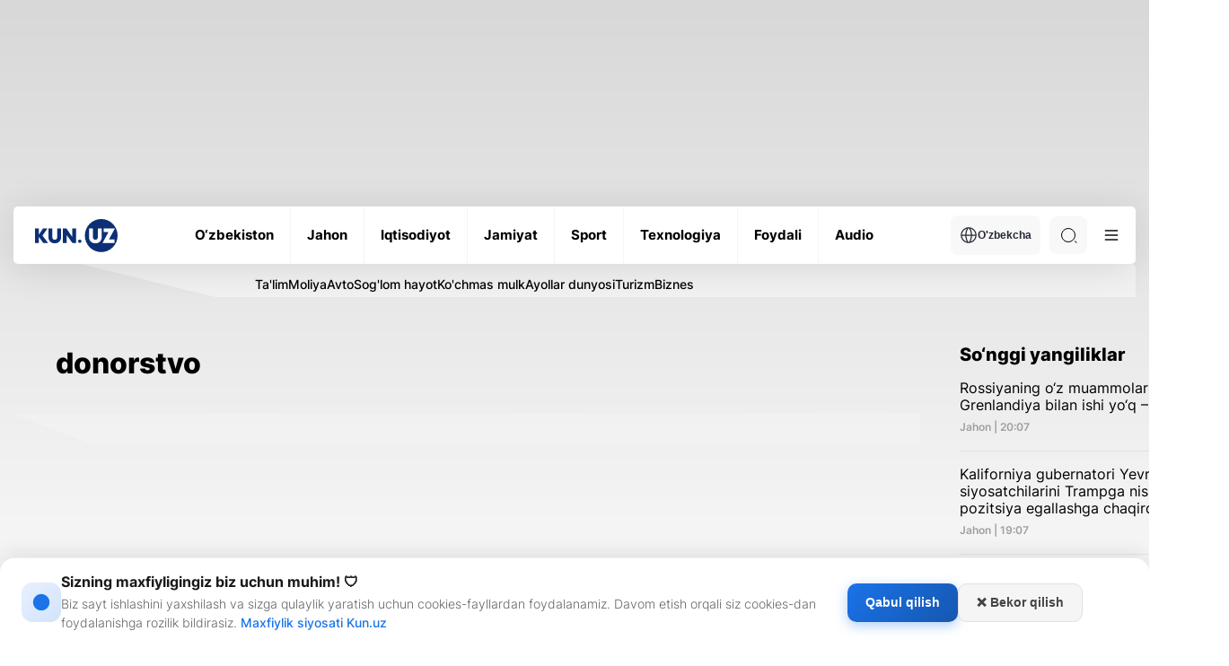

--- FILE ---
content_type: text/html; charset=UTF-8
request_url: https://kun.uz/news/list?f=tag&name=%D0%B4%D0%BE%D0%BD%D0%BE%D1%80%D1%81%D1%82%D0%B2%D0%BE
body_size: 16982
content:
<!DOCTYPE html>
<html lang="uz">
<head>
    <meta charset="UTF-8" />
    <meta http-equiv="X-UA-Compatible" content="IE=edge" />
    <meta name="viewport" content="width=device-width, initial-scale=1.0" />
    <meta name="author" content="kunu.uz">
    <meta name="description" content="O‘zbekistonda va dunyoda ro‘y berayotgan eng so‘nggi yangiliklar va xabarlar, jamiyat, iqtisodiyot, madaniyat, sport, tenologiyalarga oid qiziqarli maqolalar. Mashhurlar bilan intervyular, barchasi KUN.UZ saytida.">
<meta name="keywords" content="Yangiliklar,xabarlar,eng so‘nggi yangiliklar, Dunyo Sport">
<meta property="og:title" content="donorstvo">
<meta property="og:description" content="O‘zbekistonda va dunyoda ro‘y berayotgan eng so‘nggi yangiliklar va xabarlar, jamiyat, iqtisodiyot, madaniyat, soprt, tenologiyalarga oid qiziqarli maqolalar. Mashhurlar bilan intervyular">
<meta property="og:type" content="website">
<meta property="og:url" content="https://kun.uz/news/list?f=tag&amp;name=%D0%B4%D0%BE%D0%BD%D0%BE%D1%80%D1%81%D1%82%D0%B2%D0%BE">
<meta property="og:site_name" content="Kun.uz">
<meta name="robots" content="index, follow, max-snippet:-1, max-image-preview:large, max-video-preview:-1, noarchive">
<link href="https://kun.uznews/list" rel="canonical">
<link href="/assets/66844a27/css/style.min.css?v=1761064581" rel="stylesheet">
<link href="/assets/66844a27/css/modal.css?v=1768908897" rel="stylesheet">
<script>var jsonLDData = {"@context":"http:\/\/schema.org","@type":"ItemList","itemListElement":[]};
var script = document.createElement("script");
script.type = "application/ld+json";
script.text = JSON.stringify(jsonLDData);
document.head.appendChild(script);</script>    <link rel="preconnect" href="https://fonts.googleapis.com" />
    <link rel="preconnect" href="https://fonts.gstatic.com" crossorigin />
    <title>donorstvo</title>
    <link rel="shortcut icon" href="/favicon.ico?v=1" />
    <link rel="apple-touch-icon" sizes="180x180" href="/apple-touch-icon.png">
    <link rel="icon" type="image/png" sizes="32x32" href="/favicon32x32.png">
    <link rel="icon" type="image/png" sizes="16x16" href="/favicon1616.png">
    <link rel="icon" type="image/png" href="/favicon.png">
    <link rel="icon" href="/favicon.png" type="image/x-icon">
    

    <meta name="csrf-param" content="_csrf">
<meta name="csrf-token" content="XZsi-b9f0gsfzqJW_uvNkqkv-huDqNjE-vUk7c7cBdwXrnDN-AyebnikyQG5qYfnmVm_drCQtKCPlkukg7hDkA==">
    <script src="https://yastatic.net/pcode/adfox/loader.js" crossorigin="anonymous"></script>
    <style>
        .news-inner__content-page p {
            margin: 26px 0 !important;
        }
    </style>
</head>
<body class="light">
<!-- Google tag (gtag.js) -->
<script async src="https://www.googletagmanager.com/gtag/js?id=G-QE3KSKDYBZ"></script>
<script>
    window.dataLayer = window.dataLayer || [];
    function gtag(){dataLayer.push(arguments);}
    gtag('js', new Date());
    gtag('config', 'G-QE3KSKDYBZ');

    document.addEventListener("DOMContentLoaded", function () {
        const modal = document.getElementById('consentModal');
        const consent = localStorage.getItem('ga_consent');

        if (!modal) {
            console.error("Error: #consentModal not found!");
            return;
        }

        if (consent === null) {
            modal.style.display = 'block';

            document.getElementById('accept-consent').addEventListener('click', function () {
                const consentSettings = {
                    'ad_storage': 'granted',
                    'analytics_storage': 'granted',
                    'personalization_storage': 'granted',
                    'functionality_storage': 'granted',
                    'security_storage': 'granted'
                };

                localStorage.setItem('ga_consent', JSON.stringify(consentSettings));
                gtag('consent', 'default', consentSettings);
                gtag('js', new Date());
                gtag('config', 'GA_MEASUREMENT_ID');
                modal.style.display = 'none';
            });

            document.getElementById('reject-consent').addEventListener('click', function () {
                localStorage.setItem('ga_consent', 'denied');
                gtag('consent', 'update', { 'analytics_storage': 'denied' });
                modal.style.display = 'none';
            });
        }
    });


</script>
<!-- Yandex.Metrika counter -->
<script type="text/javascript">
    (function (d, w, c) {
        (w[c] = w[c] || []).push(function() {
            try {
                w.yaCounter22022599 = new Ya.Metrika({
                    id:22022599,
                    clickmap:true,
                    trackLinks:true,
                    accurateTrackBounce:true,
                    webvisor:true
                });
            } catch(e) { }
        });

        var n = d.getElementsByTagName("script")[0],
            s = d.createElement("script"),
            f = function () { n.parentNode.insertBefore(s, n); };
        s.type = "text/javascript";
        s.async = true;
        s.src = "https://mc.yandex.ru/metrika/watch.js";

        if (w.opera == "[object Opera]") {
            d.addEventListener("DOMContentLoaded", f, false);
        } else { f(); }
    })(document, window, "yandex_metrika_callbacks");


</script>
<noscript><div><img src="https://mc.yandex.ru/watch/22022599" style="position:absolute; left:-9999px;" alt="" /></div></noscript>
<!-- /Yandex.Metrika counter -->
        <div id="consentModal" class="consent-modal">
        <div class="consent-modal-content">
            <div class="consent-icon">
                <svg width="22" height="22" viewBox="0 0 24 24" fill="none" xmlns="http://www.w3.org/2000/svg">
                    <path d="M12 2C6.48 2 2 6.48 2 12s4.48 10 10 10 10-4.48 10-10S17.52 2 12 2zm-1 15h2v-6h-2v6zm0-8h2V7h-2v2z" fill="currentColor"/>
                </svg>
            </div>
            <div class="consent-text-section">
                <h2 class="consent-title">Sizning maxfiyligingiz biz uchun muhim! 🛡</h2>
                <p class="consent-text">Biz sayt ishlashini yaxshilash va sizga qulaylik yaratish uchun cookies-fayllardan foydalanamiz. Davom etish orqali siz cookies-dan foydalanishga rozilik bildirasiz. <a href="/page/consent" target="_blank" style="display: inline;">Maxfiylik siyosati Kun.uz</a></p>
            </div>
            <div class="consent-buttons">
                <button id="accept-consent" class="consent-btn accept-btn">Qabul qilish</button>
                <button id="reject-consent" class="consent-btn reject-btn">❌ Bekor qilish</button>
            </div>
        </div>
    </div>


    <div class="main">
    <div class="container">
        <div class='main-ad-banner'> <div id='adfox_163358652822099952'></div>
      <script>
          window.yaContextCb.push(()=>{
              Ya.adfoxCode.create({
                  ownerId: 367651,
                  containerId: 'adfox_163358652822099952',
                  params: {
                      pp: 'g',
                      ps: 'eudb',
                      p2: 'hhiz'
                  }
              })
          })
      </script></div>    </div>
        <header class="header">
            <div class="container">
                <div class="header-wrapper">
                    <div class="header-bottom"><div class="header-bottom__wrap"><a href="/" class="header-bottom__logo">        <img class="logo-light" src="/assets/66844a27/img/icons/logo-light.svg" alt="Logo" /><img class="logo-dark" src="/assets/66844a27/img/icons/logo-dark.svg" alt="Logo" /></a><ul class="header-bottom__list"><li class="header-bottom__item"><a href="/news/category/uzbekiston" class="header-bottom__link"><span data-text="O‘zbekiston"> O‘zbekiston </span> </a></li><li class="header-bottom__item"><a href="/news/category/jahon" class="header-bottom__link"><span data-text="Jahon"> Jahon </span> </a></li><li class="header-bottom__item"><a href="/news/category/iqtisodiyot" class="header-bottom__link"><span data-text="Iqtisodiyot"> Iqtisodiyot </span> </a></li><li class="header-bottom__item"><a href="/news/category/jamiyat" class="header-bottom__link"><span data-text="Jamiyat"> Jamiyat </span> </a></li><li class="header-bottom__item"><a href="/news/category/sport" class="header-bottom__link"><span data-text="Sport"> Sport </span> </a></li><li class="header-bottom__item"><a href="/news/category/texnologiya" class="header-bottom__link"><span data-text="Texnologiya"> Texnologiya </span> </a></li><li class="header-bottom__item"><a href="/news/category/foydali" class="header-bottom__link"><span data-text="Foydali"> Foydali </span> </a></li><li class="header-bottom__item"><a href="/news/audio/list" class="header-bottom__link"><span data-text="Audio"> Audio </span> </a></li></ul><div class="header-bottom__right"><div class="header-bottom__lang"><button class="header-bottom__lang-btn"><img src="/assets/66844a27/img/icons/language.svg" alt="" />O'zbekcha</button><ul class="header-bottom__lang-list"><li class="header-bottom__lang-item"><a class="lang-link" href="/changelang/kr?c=%2Fkr%2Fnews%2Flist%3Ff%3Dtag%26name%3D%25D0%25B4%25D0%25BE%25D0%25BD%25D0%25BE%25D1%2580%25D1%2581%25D1%2582%25D0%25B2%25D0%25BE">Ўзбекча</a></li><li class="header-bottom__lang-item"><a class="lang-link" href="/changelang/ru?c=%2Fru%2Fnews%2Flist%3Ff%3Dtag%26name%3D%25D0%25B4%25D0%25BE%25D0%25BD%25D0%25BE%25D1%2580%25D1%2581%25D1%2582%25D0%25B2%25D0%25BE">Русский</a></li><li class="header-bottom__lang-item"><a class="lang-link" href="/changelang/en?c=%2Fen%2Fnews%2Flist%3Ff%3Dtag%26name%3D%25D0%25B4%25D0%25BE%25D0%25BD%25D0%25BE%25D1%2580%25D1%2581%25D1%2582%25D0%25B2%25D0%25BE">English</a></li></ul></div><div class="header-bottom__search"><form action="/news/search" method="get"><input type="text" id="search-input" class="header-bottom__search-input" name="q" value="" placeholder="Qidiruv" required="true"> <div class="search-button center-position"><div class="search-icon"></div></div></form></div><button class="header-bottom__menu">
              <svg width="24" height="24" viewBox="0 0 100 100">
                <path class="line line1"
                  d="M 20,29.000046 H 80.000231 C 80.000231,29.000046 94.498839,28.817352 94.532987,66.711331 94.543142,77.980673 90.966081,81.670246 85.259173,81.668997 79.552261,81.667751 75.000211,74.999942 75.000211,74.999942 L 25.000021,25.000058" />
                <path class="line line2" d="M 20,50 H 80" />
                <path class="line line3"
                  d="M 20,70.999954 H 80.000231 C 80.000231,70.999954 94.498839,71.182648 94.532987,33.288669 94.543142,22.019327 90.966081,18.329754 85.259173,18.331003 79.552261,18.332249 75.000211,25.000058 75.000211,25.000058 L 25.000021,74.999942" />
              </svg>
            </button></div></div></div><div class="header-categories">
            <div class="header-categories__wrapper">
                <ul class="header-categories__list"><li class="header-categories__item">
                <a href="https://kun.uz/news/category/talim" class="header-categories__link">Ta'lim</a>
              </li><li class="header-categories__item">
                <a href="https://kun.uz/news/category/moliya" class="header-categories__link">Moliya</a>
              </li><li class="header-categories__item">
                <a href="https://kun.uz/news/category/avto" class="header-categories__link">Avto</a>
              </li><li class="header-categories__item">
                <a href="https://kun.uz/news/category/soglom-hayot" class="header-categories__link">Sog'lom hayot</a>
              </li><li class="header-categories__item">
                <a href="https://kun.uz/news/category/kuchmas-mulk" class="header-categories__link">Ko'chmas mulk</a>
              </li><li class="header-categories__item">
                <a href="https://kun.uz/news/category/ayollar-dunyosi" class="header-categories__link">Ayollar dunyosi</a>
              </li><li class="header-categories__item">
                <a href="https://kun.uz/news/category/turizm" class="header-categories__link">Turizm</a>
              </li><li class="header-categories__item">
                <a href="https://kun.uz/news/category/biznes" class="header-categories__link">Biznes</a>
              </li></ul>
            </div>
        </div><div class="header-dropdown">
            <div class="header-dropdown__menu">
              <ul class="header-dropdown__list">
                <li class="header-dropdown__item">
                  <a href="/news/list?f=video" class="header-dropdown__link"> - Videolavhalar </a>
                </li>
                <li class="header-dropdown__item">
                  <a href="/news/list?f=photo" class="header-dropdown__link"> - Fotolavhalar </a>
                </li>
                <li class="header-dropdown__item">
                  <a href="/news/actual" class="header-dropdown__link"> - Dolzarb xabarlar </a>
                </li><li class="header-dropdown__item"><a href="/news/time/hayotiy-hikoyalar" class="header-dropdown__link"> - Hayotiy hikoyalar </a></li></ul>
              <ul class="header-dropdown__list"><li class="header-dropdown__item">
                  <a href="/news/editors-choice" class="header-dropdown__link"> - Muharrir tanlovi</a>
                </li>
                <li class="header-dropdown__item">
                  <a href="/authored" class="header-dropdown__link"> - Maqolalar </a>
                </li>
                <li class="header-dropdown__item">
                  <a href="/time/news" class="header-dropdown__link"> - Kun mavzulari </a>
                </li>
                <li class="header-dropdown__item">
                  <a href="/our-team" class="header-dropdown__link"> - Bizning jamoa</a>
                </li>
              </ul>
              <ul class="header-dropdown__list active">
                <li class="header-dropdown__item">
                  <a href="/page/reklama" class="header-dropdown__link"> -  Reklama tariflari </a>
                </li>
                <li class="header-dropdown__item">
                  <a href="/page/reklama#mediakit" class="header-dropdown__link"> - Media kit </a>
                </li>
                
              </ul>
              <div class="header-dropdown__img">
              <div class="--light">
              <img src="/assets/66844a27/img/business-bg.png" alt=""/>
              <img src="/assets/66844a27/img/business-bg-img.png" alt=""/>
            </div>
            <div class="--dark">
              <img src="/assets/66844a27/img/business-bg-dark.png" alt=""/>
              <img src="/assets/66844a27/img/business-bg-img-dark.png" alt=""/>
            </div>
                
              </div>
            </div>
            <div class="header-dropdown__settings">
              <h4 class="header-dropdown__settings-title">Qoʻshimcha funksionallar</h4>
              <ul class="header-dropdown__settings-list">
                
                <li class="header-dropdown__settings-item">
                  <p class="header-dropdown__settings-text">Tungi ko‘rinish</p>
                  <div class="header-dropdown__settings-theme">
                    <input type="checkbox" id="theme" />
                    <label for="theme">Toggle</label>
                    <div class="moon"></div>
                    <div class="sun"></div>
                  </div>
                </li>
              </ul>
            </div><div class="header-dropdown__regions"><li class="region-item active"><a href="/region/toshkent" class="region-item__link">Toshkent sh.</a></li><li class="region-item active"><a href="/region/qoraqalpogiston" class="region-item__link">Qoraqalpog‘iston</a></li><li class="region-item active"><a href="/region/andijon" class="region-item__link">Andijon</a></li><li class="region-item active"><a href="/region/fargona" class="region-item__link">Farg‘ona</a></li><li class="region-item active"><a href="/region/namangan" class="region-item__link">Namangan</a></li><li class="region-item active"><a href="/region/samarqand" class="region-item__link">Samarqand</a></li><li class="region-item active"><a href="/region/buxoro" class="region-item__link">Buxoro</a></li><li class="region-item active"><a href="/region/xorazm" class="region-item__link">Xorazm</a></li><li class="region-item active"><a href="/region/surxondaryo" class="region-item__link">Surxondaryo</a></li><li class="region-item active"><a href="/region/qashqadaryo" class="region-item__link">Qashqadaryo</a></li><li class="region-item active"><a href="/region/jizzax" class="region-item__link">Jizzax</a></li><li class="region-item active"><a href="/region/sirdaryo" class="region-item__link">Sirdaryo</a></li><li class="region-item active"><a href="/region/toshkent-viloyati" class="region-item__link">Toshkent vil.</a></li><li class="region-item active"><a href="/region/navoiy" class="region-item__link">Navoiy</a></li></div></div>                </div>
            </div>
        </header>
        <main>
            <div class="news-inner">
    <div class="container">
        <div class="news-inner__block author__block">
            <div class="news-inner__left">
                <div class="news-inner__head">
                    <div class="fast-news__head">
                        <div>
                            <h2 class="fast-news__title">donorstvo</h2>
                        </div>

                    </div>
                    <div class="fast-news__bg">
                        <div class="author">
                            <div class="author__body">
                                <div class="small-cards__default-list" id="news-list">
                                                                    </div>
                                                            </div>
                        </div>
                    </div>
                </div>
            </div>
            <div class="news-inner__right">
                <div class="main-news__right" id="last-newsl" data='{"url":"\/news\/list?f=latest&l=5","mb":true}'></div>
            </div>
        </div>
    </div>
</div>
        </main>

    </div>
    <div class="modal" id="main-modal"></div>
    <footer class="footer">
        <div class="container">
            <div class="footer-top">
                <a href="/" class="footer-top__logo">
                    <img src="/assets/66844a27/img/icons/logo-grey.svg" alt="" />
                </a>
                <ul class="footer-top__list">
                    <li class="footer-top__item">
                        <a href="/page/about" class="footer-top__link" data-title="Sayt haqida"> Sayt haqida </a>
                    </li>
                    <li class="footer-top__item">
                        <a href="/news/rss" target="_blank" class="footer-top__link" data-title="RSS"> RSS </a>
                    </li>
                    <li class="footer-top__item">
                        <a href="/contact" class="footer-top__link" data-title="Aloqa"> Aloqa </a>
                    </li>
                    <li class="footer-top__item">
                        <a href="/page/reklama" class="footer-top__link" data-title="Reklama"> Reklama </a>
                    </li>
                                        <li class="footer-top__item">
                        <a href="/our-team" class="footer-top__link" data-title="Kun.uz jamoasi"> Kun.uz jamoasi </a>
                    </li>
                </ul>
                <ul class="footer-top__social-list">
                    <li class="footer-top__social-item">
                        <a href="https://telegram.me/kunuzofficial" target="_blank" class="footer-top__social-link">
                            <svg width="20" height="20" viewBox="0 0 20 20" fill="none" xmlns="http://www.w3.org/2000/svg">
                                <g clip-path="url(#clip0_10_2318)">
                                    <path fill-rule="evenodd" clip-rule="evenodd"
                                          d="M20 10C20 15.5228 15.5228 20 10 20C4.47715 20 0 15.5228 0 10C0 4.47715 4.47715 0 10 0C15.5228 0 20 4.47715 20 10ZM10.3584 7.38244C9.38571 7.787 7.44178 8.62433 4.52658 9.89443C4.05319 10.0827 3.80521 10.2668 3.78264 10.4469C3.74449 10.7512 4.12559 10.8711 4.64456 11.0343C4.71515 11.0565 4.7883 11.0795 4.86328 11.1038C5.37386 11.2698 6.06069 11.464 6.41774 11.4717C6.74162 11.4787 7.10311 11.3452 7.5022 11.0711C10.226 9.2325 11.632 8.30317 11.7203 8.28314C11.7825 8.26901 11.8688 8.25123 11.9273 8.3032C11.9858 8.35518 11.98 8.4536 11.9738 8.48C11.9361 8.64095 10.4401 10.0318 9.66593 10.7515C9.42459 10.9759 9.25339 11.135 9.2184 11.1714C9.14 11.2528 9.06011 11.3298 8.98332 11.4038C8.50897 11.8611 8.15326 12.204 9.00301 12.764C9.41136 13.0331 9.73812 13.2556 10.0641 13.4776C10.4201 13.7201 10.7752 13.9619 11.2347 14.2631C11.3517 14.3398 11.4635 14.4195 11.5724 14.4971C11.9867 14.7925 12.359 15.0578 12.8188 15.0155C13.086 14.9909 13.3621 14.7397 13.5022 13.9903C13.8335 12.2193 14.4847 8.38205 14.6352 6.80081C14.6484 6.66227 14.6318 6.48498 14.6185 6.40715C14.6051 6.32931 14.5773 6.21842 14.4761 6.13633C14.3563 6.03911 14.1714 6.01861 14.0886 6.02007C13.7125 6.0267 13.1355 6.22735 10.3584 7.38244Z"
                                          fill="#0B0B0B" />
                                </g>
                                <defs>
                                    <clipPath id="clip0_10_2318">
                                        <rect width="20" height="20" fill="white" />
                                    </clipPath>
                                </defs>
                            </svg>
                        </a>
                    </li>
                    <li class="footer-top__social-item">
                        <a href="https://www.facebook.com/kunuznews/" target="_blank" class="footer-top__social-link">
                            <svg width="20" height="20" viewBox="0 0 20 20" fill="none" xmlns="http://www.w3.org/2000/svg">
                                <g clip-path="url(#clip0_10_2314)">
                                    <path
                                            d="M20 10C20 4.47715 15.5229 0 10 0C4.47715 0 0 4.47715 0 10C0 14.9912 3.65684 19.1283 8.4375 19.8785V12.8906H5.89844V10H8.4375V7.79688C8.4375 5.29063 9.93047 3.90625 12.2146 3.90625C13.3084 3.90625 14.4531 4.10156 14.4531 4.10156V6.5625H13.1922C11.95 6.5625 11.5625 7.3334 11.5625 8.125V10H14.3359L13.8926 12.8906H11.5625V19.8785C16.3432 19.1283 20 14.9912 20 10Z"
                                            fill="#0B0B0B" />
                                </g>
                                <defs>
                                    <clipPath id="clip0_10_2314">
                                        <rect width="20" height="20" fill="white" />
                                    </clipPath>
                                </defs>
                            </svg>
                        </a>
                    </li>
                    <li class="footer-top__social-item">
                        <a href="https://x.com/KunUzNews" target="_blank" class="footer-top__social-link">
                            <svg width="20" height="20" viewBox="0 0 20 20" fill="none" xmlns="http://www.w3.org/2000/svg">
                                <g clip-path="url(#clip0_10_2315)">
                                    <path
                                            d="M6.2918 18.125C13.8371 18.125 17.9652 11.8723 17.9652 6.45155C17.9652 6.27577 17.9613 6.09608 17.9535 5.9203C18.7566 5.33955 19.4496 4.62021 20 3.79608C19.2521 4.12883 18.458 4.34615 17.6449 4.44061C18.5011 3.92742 19.1421 3.12123 19.4492 2.17147C18.6438 2.6488 17.763 2.98551 16.8445 3.16718C16.2257 2.50963 15.4075 2.07426 14.5164 1.92838C13.6253 1.78249 12.711 1.93421 11.9148 2.36008C11.1186 2.78595 10.4848 3.46225 10.1115 4.28443C9.73825 5.1066 9.64619 6.02885 9.84961 6.90858C8.21874 6.82674 6.62328 6.40309 5.16665 5.66508C3.71002 4.92708 2.42474 3.8912 1.39414 2.6246C0.870333 3.5277 0.710047 4.59637 0.945859 5.61341C1.18167 6.63045 1.79589 7.51954 2.66367 8.09999C2.01219 8.0793 1.37498 7.9039 0.804688 7.58827V7.63905C0.804104 8.58679 1.13175 9.50549 1.73192 10.239C2.3321 10.9725 3.16777 11.4755 4.09687 11.6625C3.49338 11.8276 2.85999 11.8517 2.2457 11.7328C2.50788 12.5479 3.01798 13.2607 3.70481 13.7719C4.39164 14.2831 5.22093 14.5672 6.07695 14.5844C4.62369 15.7259 2.82848 16.3451 0.980469 16.3422C0.652739 16.3417 0.325333 16.3216 0 16.282C1.87738 17.4865 4.06128 18.1262 6.2918 18.125Z"
                                            fill="#0B0B0B" />
                                </g>
                                <defs>
                                    <clipPath id="clip0_10_2315">
                                        <rect width="20" height="20" fill="white" />
                                    </clipPath>
                                </defs>
                            </svg>
                        </a>
                    </li>

                    <li class="footer-top__social-item">
                        <a href="https://www.instagram.com/kun.uz" target="_blank" class="footer-top__social-link">
                            <svg width="20" height="20" viewBox="0 0 20 20" fill="none" xmlns="http://www.w3.org/2000/svg">
                                <g clip-path="url(#clip0_10_2316)">
                                    <path
                                            d="M10 1.80078C12.6719 1.80078 12.9883 1.8125 14.0391 1.85937C15.0156 1.90234 15.543 2.06641 15.8945 2.20313C16.3594 2.38281 16.6953 2.60156 17.043 2.94922C17.3945 3.30078 17.6094 3.63281 17.7891 4.09766C17.9258 4.44922 18.0898 4.98047 18.1328 5.95312C18.1797 7.00781 18.1914 7.32422 18.1914 9.99219C18.1914 12.6641 18.1797 12.9805 18.1328 14.0313C18.0898 15.0078 17.9258 15.5352 17.7891 15.8867C17.6094 16.3516 17.3906 16.6875 17.043 17.0352C16.6914 17.3867 16.3594 17.6016 15.8945 17.7813C15.543 17.918 15.0117 18.082 14.0391 18.125C12.9844 18.1719 12.668 18.1836 10 18.1836C7.32813 18.1836 7.01172 18.1719 5.96094 18.125C4.98438 18.082 4.45703 17.918 4.10547 17.7813C3.64063 17.6016 3.30469 17.3828 2.95703 17.0352C2.60547 16.6836 2.39063 16.3516 2.21094 15.8867C2.07422 15.5352 1.91016 15.0039 1.86719 14.0313C1.82031 12.9766 1.80859 12.6602 1.80859 9.99219C1.80859 7.32031 1.82031 7.00391 1.86719 5.95312C1.91016 4.97656 2.07422 4.44922 2.21094 4.09766C2.39063 3.63281 2.60938 3.29688 2.95703 2.94922C3.30859 2.59766 3.64063 2.38281 4.10547 2.20313C4.45703 2.06641 4.98828 1.90234 5.96094 1.85937C7.01172 1.8125 7.32813 1.80078 10 1.80078ZM10 0C7.28516 0 6.94531 0.0117187 5.87891 0.0585938C4.81641 0.105469 4.08594 0.277344 3.45313 0.523438C2.79297 0.78125 2.23438 1.12109 1.67969 1.67969C1.12109 2.23438 0.78125 2.79297 0.523438 3.44922C0.277344 4.08594 0.105469 4.8125 0.0585938 5.875C0.0117188 6.94531 0 7.28516 0 10C0 12.7148 0.0117188 13.0547 0.0585938 14.1211C0.105469 15.1836 0.277344 15.9141 0.523438 16.5469C0.78125 17.207 1.12109 17.7656 1.67969 18.3203C2.23438 18.875 2.79297 19.2188 3.44922 19.4727C4.08594 19.7188 4.8125 19.8906 5.875 19.9375C6.94141 19.9844 7.28125 19.9961 9.99609 19.9961C12.7109 19.9961 13.0508 19.9844 14.1172 19.9375C15.1797 19.8906 15.9102 19.7188 16.543 19.4727C17.1992 19.2188 17.7578 18.875 18.3125 18.3203C18.8672 17.7656 19.2109 17.207 19.4648 16.5508C19.7109 15.9141 19.8828 15.1875 19.9297 14.125C19.9766 13.0586 19.9883 12.7188 19.9883 10.0039C19.9883 7.28906 19.9766 6.94922 19.9297 5.88281C19.8828 4.82031 19.7109 4.08984 19.4648 3.45703C19.2188 2.79297 18.8789 2.23438 18.3203 1.67969C17.7656 1.125 17.207 0.78125 16.5508 0.527344C15.9141 0.28125 15.1875 0.109375 14.125 0.0625C13.0547 0.0117188 12.7148 0 10 0Z"
                                            fill="#0B0B0B" />
                                    <path
                                            d="M10 4.86328C7.16406 4.86328 4.86328 7.16406 4.86328 10C4.86328 12.8359 7.16406 15.1367 10 15.1367C12.8359 15.1367 15.1367 12.8359 15.1367 10C15.1367 7.16406 12.8359 4.86328 10 4.86328ZM10 13.332C8.16016 13.332 6.66797 11.8398 6.66797 10C6.66797 8.16016 8.16016 6.66797 10 6.66797C11.8398 6.66797 13.332 8.16016 13.332 10C13.332 11.8398 11.8398 13.332 10 13.332Z"
                                            fill="#0B0B0B" />
                                    <path
                                            d="M16.5391 4.66016C16.5391 5.32422 16 5.85938 15.3398 5.85938C14.6758 5.85938 14.1406 5.32031 14.1406 4.66016C14.1406 3.99609 14.6797 3.46094 15.3398 3.46094C16 3.46094 16.5391 4 16.5391 4.66016Z"
                                            fill="#0B0B0B" />
                                </g>
                                <defs>
                                    <clipPath id="clip0_10_2316">
                                        <rect width="20" height="20" fill="white" />
                                    </clipPath>
                                </defs>
                            </svg>
                        </a>
                    </li>
                </ul>
                <ul class="footer-top__apps-list">
                    <li class="footer-top__apps-item">
                        <a href="https://itunes.apple.com/us/app/kun.uz/id1042740093?mt=8" target="_blank" class="footer-top__apps-link">
                            <svg width="146" height="42" viewBox="0 0 146 42" fill="none" xmlns="http://www.w3.org/2000/svg">
                                <path
                                        d="M140.593 0.841438C143.096 0.841438 145.133 2.81937 145.133 5.25013V36.7501C145.133 39.1809 143.096 41.1588 140.593 41.1588H5.40741C2.90378 41.1588 0.866537 39.1809 0.866537 36.7501V5.25013C0.866537 2.81937 2.90378 0.841438 5.40741 0.841438H140.593ZM140.593 0.000125885H5.40741C2.43468 0.000125885 0 2.36394 0 5.25013V36.7501C0 39.6363 2.43468 42.0001 5.40741 42.0001H140.593C143.565 42.0001 146 39.6363 146 36.7501V5.25013C146 2.36394 143.565 0.000125885 140.593 0.000125885Z"
                                        fill="#0B0B0B" />
                                <path
                                        d="M32.5827 20.7733C32.5513 17.3892 35.4367 15.7428 35.5686 15.6661C33.9345 13.353 31.4017 13.0369 30.5116 13.0117C28.3843 12.7944 26.3209 14.2476 25.2372 14.2476C24.132 14.2476 22.4632 13.0327 20.6647 13.0684C18.3504 13.1031 16.1852 14.404 14.9978 16.4242C12.5471 20.5434 14.3748 26.5966 16.7227 29.9262C17.8972 31.5568 19.2696 33.3775 21.066 33.3135C22.8234 33.2431 23.4798 32.2257 25.6006 32.2257C27.7019 32.2257 28.3184 33.3135 30.1504 33.2725C32.0365 33.2431 33.224 31.6345 34.3574 29.9892C35.7146 28.1202 36.2597 26.2795 36.2813 26.185C36.237 26.1703 32.6183 24.8295 32.5827 20.7733Z"
                                        fill="#0B0B0B" />
                                <path
                                        d="M29.1219 10.8214C30.0671 9.67375 30.7139 8.1124 30.5343 6.52795C29.1663 6.58675 27.4553 7.4467 26.4701 8.56915C25.5984 9.55825 24.8198 11.1795 25.0209 12.7041C26.5577 12.8154 28.1356 11.9512 29.1219 10.8214Z"
                                        fill="#0B0B0B" />
                                <path
                                        d="M53.0467 10.5096C53.0467 11.7455 52.665 12.6758 51.9025 13.3005C51.1963 13.877 50.1927 14.1657 48.8928 14.1657C48.2482 14.1657 47.6967 14.1384 47.2349 14.0838V7.33128C47.8372 7.23678 48.4861 7.18848 49.1869 7.18848C50.4252 7.18848 51.3586 7.44993 51.988 7.97283C52.6931 8.56398 53.0467 9.40923 53.0467 10.5096ZM51.8517 10.5401C51.8517 9.73893 51.6333 9.12468 51.1963 8.69628C50.7594 8.26893 50.1213 8.05473 49.281 8.05473C48.9241 8.05473 48.6202 8.07783 48.3683 8.12613V13.2596C48.5078 13.2806 48.763 13.29 49.1339 13.29C50.0013 13.29 50.6707 13.0559 51.1423 12.5876C51.6138 12.1193 51.8517 11.4368 51.8517 10.5401Z"
                                        fill="#0B0B0B" />
                                <path
                                        d="M59.3833 11.589C59.3833 12.3503 59.1595 12.974 58.7117 13.4633C58.2424 13.9662 57.6205 14.2172 56.844 14.2172C56.0956 14.2172 55.4997 13.9767 55.0553 13.4937C54.6118 13.0118 54.3901 12.4038 54.3901 11.6709C54.3901 10.9044 54.6183 10.2755 55.0769 9.78722C55.5354 9.29897 56.1519 9.05432 56.9284 9.05432C57.6768 9.05432 58.2781 9.29477 58.7334 9.77672C59.166 10.245 59.3833 10.8498 59.3833 11.589ZM58.2078 11.6247C58.2078 11.168 58.1061 10.7763 57.9039 10.4498C57.6659 10.055 57.3274 9.85757 56.8873 9.85757C56.432 9.85757 56.0859 10.055 55.848 10.4498C55.6447 10.7763 55.5441 11.1743 55.5441 11.6447C55.5441 12.1014 55.6457 12.4931 55.848 12.8196C56.0935 13.2144 56.4352 13.4118 56.8765 13.4118C57.3091 13.4118 57.6486 13.2113 57.8931 12.8091C58.1029 12.4763 58.2078 12.0815 58.2078 11.6247Z"
                                        fill="#0B0B0B" />
                                <path
                                        d="M67.8792 9.15515L66.284 14.1049H65.2458L64.585 11.9555C64.4174 11.419 64.2811 10.8856 64.1751 10.3564H64.1546C64.0562 10.9003 63.9199 11.4326 63.7447 11.9555L63.0428 14.1049H61.9927L60.4927 9.15515H61.6574L62.2339 11.5082C62.3734 12.0647 62.488 12.595 62.5799 13.0969H62.6005C62.6848 12.6832 62.8243 12.1561 63.0212 11.5187L63.7447 9.1562H64.6683L65.3615 11.4683C65.5291 12.0322 65.6654 12.575 65.7703 13.0979H65.8017C65.8785 12.5887 65.9942 12.0458 66.1477 11.4683L66.7663 9.1562H67.8792V9.15515Z"
                                        fill="#0B0B0B" />
                                <path
                                        d="M73.7548 14.1048H72.6214V11.2698C72.6214 10.3962 72.2797 9.9594 71.594 9.9594C71.2577 9.9594 70.9862 10.0791 70.7753 10.3195C70.5666 10.56 70.4606 10.8435 70.4606 11.1679V14.1037H69.3272V10.5694C69.3272 10.1347 69.3132 9.6633 69.2861 9.153H70.2822L70.3352 9.92685H70.3665C70.4985 9.6864 70.6953 9.48795 70.9538 9.3294C71.2609 9.1446 71.6048 9.05115 71.9812 9.05115C72.457 9.05115 72.8528 9.20025 73.1676 9.4995C73.5591 9.86595 73.7548 10.413 73.7548 11.1396V14.1048Z"
                                        fill="#0B0B0B" />
                                <path d="M76.8803 14.1048H75.748V6.88391H76.8803V14.1048Z" fill="#0B0B0B" />
                                <path
                                        d="M83.5533 11.589C83.5533 12.3503 83.3294 12.974 82.8817 13.4633C82.4123 13.9662 81.7894 14.2172 81.0139 14.2172C80.2645 14.2172 79.6686 13.9767 79.2252 13.4937C78.7818 13.0118 78.5601 12.4038 78.5601 11.6709C78.5601 10.9044 78.7883 10.2755 79.2468 9.78722C79.7053 9.29897 80.3218 9.05432 81.0972 9.05432C81.8467 9.05432 82.4469 9.29477 82.9033 9.77672C83.3359 10.245 83.5533 10.8498 83.5533 11.589ZM82.3766 11.6247C82.3766 11.168 82.2749 10.7763 82.0727 10.4498C81.8359 10.055 81.4963 9.85757 81.0572 9.85757C80.6008 9.85757 80.2547 10.055 80.0179 10.4498C79.8146 10.7763 79.714 11.1743 79.714 11.6447C79.714 12.1014 79.8157 12.4931 80.0179 12.8196C80.2634 13.2144 80.6051 13.4118 81.0464 13.4118C81.479 13.4118 81.8175 13.2113 82.0619 12.8091C82.2728 12.4763 82.3766 12.0815 82.3766 11.6247Z"
                                        fill="#0B0B0B" />
                                <path
                                        d="M89.0384 14.1048H88.0207L87.9363 13.5347H87.905C87.5567 13.9893 87.0603 14.2172 86.4158 14.2172C85.9345 14.2172 85.5452 14.067 85.2521 13.7688C84.9861 13.4979 84.853 13.1609 84.853 12.7608C84.853 12.156 85.1126 11.6951 85.6349 11.3759C86.1562 11.0567 86.8895 10.9002 87.8336 10.9076V10.8152C87.8336 10.1631 87.481 9.83762 86.7748 9.83762C86.2719 9.83762 85.8285 9.96047 85.4457 10.2041L85.2153 9.48167C85.689 9.19712 86.2741 9.05432 86.9641 9.05432C88.2965 9.05432 88.9648 9.73682 88.9648 11.1018V12.9246C88.9648 13.4192 88.9897 13.8129 89.0384 14.1048ZM87.8617 12.4038V11.6405C86.6115 11.6195 85.9864 11.9523 85.9864 12.638C85.9864 12.8963 86.0578 13.0895 86.2038 13.2186C86.3498 13.3478 86.5358 13.4118 86.7575 13.4118C87.0063 13.4118 87.2388 13.3352 87.4507 13.1829C87.6638 13.0296 87.7946 12.8354 87.8433 12.597C87.8552 12.5435 87.8617 12.4784 87.8617 12.4038Z"
                                        fill="#0B0B0B" />
                                <path
                                        d="M95.4785 14.1048H94.4727L94.4197 13.3099H94.3883C94.0671 13.9147 93.5199 14.2171 92.751 14.2171C92.1367 14.2171 91.6252 13.983 91.2196 13.5147C90.814 13.0464 90.6118 12.4384 90.6118 11.6919C90.6118 10.8907 90.8314 10.2418 91.2726 9.74621C91.6998 9.28421 92.2232 9.05321 92.8461 9.05321C93.5307 9.05321 94.0098 9.27686 94.2824 9.72521H94.304V6.88391H95.4385V12.7713C95.4385 13.2532 95.4514 13.6974 95.4785 14.1048ZM94.304 12.0174V11.1921C94.304 11.0493 94.2932 10.9338 94.2726 10.8456C94.2088 10.581 94.0715 10.3584 93.8627 10.1788C93.6519 9.99926 93.3977 9.90896 93.1046 9.90896C92.6818 9.90896 92.3508 10.0717 92.1075 10.3983C91.8663 10.7248 91.7441 11.1417 91.7441 11.6509C91.7441 12.1402 91.8598 12.5371 92.0924 12.8427C92.3379 13.1682 92.6688 13.3309 93.083 13.3309C93.455 13.3309 93.7524 13.1955 93.9785 12.9235C94.1969 12.6726 94.304 12.3702 94.304 12.0174Z"
                                        fill="#0B0B0B" />
                                <path
                                        d="M105.172 11.589C105.172 12.3503 104.948 12.974 104.5 13.4633C104.031 13.9662 103.41 14.2172 102.633 14.2172C101.885 14.2172 101.289 13.9767 100.844 13.4937C100.4 13.0118 100.179 12.4038 100.179 11.6709C100.179 10.9044 100.407 10.2755 100.865 9.78722C101.324 9.29897 101.94 9.05432 102.718 9.05432C103.465 9.05432 104.068 9.29477 104.522 9.77672C104.955 10.245 105.172 10.8498 105.172 11.589ZM103.997 11.6247C103.997 11.168 103.896 10.7763 103.694 10.4498C103.455 10.055 103.117 9.85757 102.676 9.85757C102.222 9.85757 101.876 10.055 101.637 10.4498C101.433 10.7763 101.333 11.1743 101.333 11.6447C101.333 12.1014 101.434 12.4931 101.637 12.8196C101.882 13.2144 102.224 13.4118 102.665 13.4118C103.098 13.4118 103.438 13.2113 103.683 12.8091C103.891 12.4763 103.997 12.0815 103.997 11.6247Z"
                                        fill="#0B0B0B" />
                                <path
                                        d="M111.266 14.1048H110.134V11.2698C110.134 10.3962 109.792 9.9594 109.105 9.9594C108.769 9.9594 108.497 10.0791 108.288 10.3195C108.078 10.56 107.973 10.8435 107.973 11.1679V14.1037H106.838V10.5694C106.838 10.1347 106.825 9.6633 106.798 9.153H107.793L107.846 9.92685H107.878C108.011 9.6864 108.208 9.48795 108.465 9.3294C108.773 9.1446 109.116 9.05115 109.493 9.05115C109.968 9.05115 110.364 9.20025 110.679 9.4995C111.071 9.86595 111.266 10.413 111.266 11.1396V14.1048Z"
                                        fill="#0B0B0B" />
                                <path
                                        d="M118.894 9.97931H117.646V12.3838C117.646 12.9949 117.868 13.3005 118.307 13.3005C118.51 13.3005 118.679 13.2837 118.812 13.249L118.841 14.0838C118.617 14.1657 118.323 14.2066 117.961 14.2066C117.513 14.2066 117.165 14.0743 116.913 13.8097C116.66 13.5451 116.534 13.0999 116.534 12.4752V9.97931H115.789V9.15506H116.534V8.24786L117.645 7.92236V9.15401H118.893V9.97931H118.894Z"
                                        fill="#0B0B0B" />
                                <path
                                        d="M124.894 14.1048H123.759V11.2908C123.759 10.4035 123.418 9.95936 122.733 9.95936C122.208 9.95936 121.848 10.2166 121.652 10.7311C121.618 10.8393 121.599 10.9716 121.599 11.127V14.1037H120.466V6.88391H121.599V9.86696H121.62C121.977 9.32411 122.489 9.05321 123.152 9.05321C123.621 9.05321 124.009 9.20231 124.317 9.50156C124.701 9.87431 124.894 10.4287 124.894 11.1616V14.1048Z"
                                        fill="#0B0B0B" />
                                <path
                                        d="M131.083 11.3959C131.083 11.5933 131.068 11.7592 131.041 11.8946H127.642C127.657 12.3839 127.819 12.7567 128.134 13.015C128.422 13.246 128.793 13.3615 129.247 13.3615C129.75 13.3615 130.208 13.2838 130.621 13.1273L130.799 13.8917C130.315 14.0954 129.747 14.1973 129.088 14.1973C128.298 14.1973 127.677 13.9715 127.227 13.52C126.775 13.0685 126.551 12.4627 126.551 11.7025C126.551 10.9559 126.76 10.3343 127.18 9.83872C127.619 9.30952 128.213 9.04492 128.962 9.04492C129.696 9.04492 130.253 9.30952 130.629 9.83872C130.933 10.2587 131.083 10.7785 131.083 11.3959ZM130.002 11.1113C130.01 10.7848 129.936 10.5034 129.782 10.2661C129.585 9.96052 129.286 9.80722 128.88 9.80722C128.51 9.80722 128.209 9.95632 127.978 10.2556C127.79 10.4939 127.679 10.7785 127.642 11.1113H130.002Z"
                                        fill="#0B0B0B" />
                                <path
                                        d="M58.0162 33.0792H55.5601L54.2148 28.9748H49.5384L48.2569 33.0792H45.8657L50.4988 19.1058H53.3604L58.0162 33.0792ZM53.8092 27.2528L52.5925 23.604C52.4638 23.2313 52.2227 22.3535 51.8669 20.9717H51.8236C51.6819 21.566 51.4537 22.4438 51.1401 23.604L49.9451 27.2528H53.8092Z"
                                        fill="#0B0B0B" />
                                <path
                                        d="M69.931 27.9175C69.931 29.6311 69.454 30.9856 68.5002 31.9799C67.6458 32.8651 66.5849 33.3071 65.3185 33.3071C63.9515 33.3071 62.9695 32.8304 62.3714 31.877H62.3282V37.1848H60.0224V26.3204C60.0224 25.2431 59.9932 24.1375 59.937 23.0035H61.9648L62.0935 24.6005H62.1367C62.9057 23.3972 64.0726 22.7966 65.6386 22.7966C66.8628 22.7966 67.8848 23.266 68.7024 24.2057C69.5222 25.1465 69.931 26.3834 69.931 27.9175ZM67.582 27.9994C67.582 27.0187 67.3549 26.2102 66.8985 25.5739C66.3999 24.9103 65.7305 24.5785 64.8913 24.5785C64.3224 24.5785 63.8055 24.7633 63.3437 25.1276C62.8808 25.4951 62.578 25.975 62.4363 26.5693C62.3649 26.8465 62.3292 27.0733 62.3292 27.2518V28.9318C62.3292 29.6647 62.5607 30.2831 63.0236 30.7882C63.4864 31.2932 64.0877 31.5452 64.8275 31.5452C65.6959 31.5452 66.3718 31.2197 66.8552 30.5708C67.3398 29.9209 67.582 29.0641 67.582 27.9994Z"
                                        fill="#0B0B0B" />
                                <path
                                        d="M81.8674 27.9175C81.8674 29.6311 81.3905 30.9856 80.4355 31.9799C79.5822 32.8651 78.5213 33.3071 77.2549 33.3071C75.8879 33.3071 74.9059 32.8304 74.3089 31.877H74.2657V37.1848H71.96V26.3204C71.96 25.2431 71.9307 24.1375 71.8745 23.0035H73.9023L74.031 24.6005H74.0742C74.8421 23.3972 76.009 22.7966 77.5761 22.7966C78.7992 22.7966 79.8212 23.266 80.641 24.2057C81.4575 25.1465 81.8674 26.3834 81.8674 27.9175ZM79.5184 27.9994C79.5184 27.0187 79.2902 26.2102 78.8338 25.5739C78.3353 24.9103 77.668 24.5785 76.8277 24.5785C76.2578 24.5785 75.7419 24.7633 75.279 25.1276C74.8161 25.4951 74.5144 25.975 74.3727 26.5693C74.3024 26.8465 74.2657 27.0733 74.2657 27.2518V28.9318C74.2657 29.6647 74.4971 30.2831 74.9578 30.7882C75.4207 31.2922 76.022 31.5452 76.7639 31.5452C77.6323 31.5452 78.3082 31.2197 78.7917 30.5708C79.2762 29.9209 79.5184 29.0641 79.5184 27.9994Z"
                                        fill="#0B0B0B" />
                                <path
                                        d="M95.2129 29.1607C95.2129 30.3493 94.7879 31.3163 93.9346 32.0629C92.9969 32.8787 91.6916 33.2861 90.0142 33.2861C88.4655 33.2861 87.224 32.9963 86.2842 32.4157L86.8184 30.5498C87.8307 31.1441 88.9414 31.4423 90.1516 31.4423C91.02 31.4423 91.6959 31.2512 92.1815 30.8711C92.6649 30.491 92.9061 29.9807 92.9061 29.3444C92.9061 28.7774 92.7071 28.2997 92.308 27.9122C91.9111 27.5248 91.2482 27.1646 90.3224 26.8318C87.8026 25.9193 86.5437 24.5827 86.5437 22.825C86.5437 21.6763 86.985 20.7344 87.8686 20.0015C88.7489 19.2676 89.9234 18.9011 91.392 18.9011C92.7017 18.9011 93.7897 19.1227 94.6581 19.5647L94.0817 21.3896C93.2705 20.9612 92.3535 20.747 91.3271 20.747C90.516 20.747 89.8823 20.9413 89.4281 21.3277C89.0441 21.6731 88.8516 22.0942 88.8516 22.5929C88.8516 23.1452 89.0712 23.602 89.5124 23.9611C89.8963 24.2929 90.5939 24.652 91.6062 25.0394C92.8444 25.5235 93.754 26.0894 94.3391 26.7383C94.922 27.3851 95.2129 28.1947 95.2129 29.1607Z"
                                        fill="#0B0B0B" />
                                <path
                                        d="M102.836 24.6835H100.294V29.5754C100.294 30.8197 100.742 31.4413 101.64 31.4413C102.052 31.4413 102.393 31.4066 102.664 31.3373L102.728 33.0373C102.273 33.2021 101.675 33.2851 100.935 33.2851C100.024 33.2851 99.3123 33.0152 98.7986 32.4766C98.2871 31.9369 98.0297 31.0318 98.0297 29.7602V24.6814H96.5156V23.0014H98.0297V21.1565L100.294 20.4929V23.0014H102.836V24.6835Z"
                                        fill="#0B0B0B" />
                                <path
                                        d="M114.303 27.9584C114.303 29.5071 113.847 30.7787 112.936 31.773C111.981 32.7968 110.714 33.3071 109.134 33.3071C107.611 33.3071 106.398 32.8167 105.494 31.836C104.59 30.8553 104.138 29.6174 104.138 28.1253C104.138 26.564 104.603 25.2851 105.537 24.2907C106.468 23.2953 107.724 22.7976 109.304 22.7976C110.827 22.7976 112.052 23.288 112.977 24.2697C113.862 25.2221 114.303 26.4516 114.303 27.9584ZM111.911 28.0308C111.911 27.1016 111.706 26.3046 111.292 25.64C110.809 24.8357 110.118 24.4346 109.222 24.4346C108.295 24.4346 107.591 24.8367 107.108 25.64C106.694 26.3057 106.489 27.1152 106.489 28.0728C106.489 29.0021 106.694 29.799 107.108 30.4626C107.606 31.2669 108.303 31.668 109.202 31.668C110.082 31.668 110.773 31.2585 111.272 30.4416C111.697 29.7644 111.911 28.959 111.911 28.0308Z"
                                        fill="#0B0B0B" />
                                <path
                                        d="M121.797 24.9722C121.569 24.9313 121.326 24.9103 121.071 24.9103C120.26 24.9103 119.632 25.2074 119.191 25.8028C118.807 26.3278 118.615 26.9914 118.615 27.7925V33.0793H116.31L116.332 26.1766C116.332 25.0153 116.302 23.9579 116.245 23.0045H118.253L118.338 24.9323H118.402C118.645 24.2698 119.029 23.7364 119.554 23.3363C120.068 22.9762 120.623 22.7966 121.221 22.7966C121.434 22.7966 121.627 22.8113 121.797 22.8376V24.9722Z"
                                        fill="#0B0B0B" />
                                <path
                                        d="M132.11 27.5647C132.11 27.9658 132.083 28.3039 132.025 28.58H125.108C125.135 29.5754 125.469 30.3367 126.112 30.8617C126.695 31.331 127.448 31.5662 128.374 31.5662C129.398 31.5662 130.333 31.4077 131.173 31.0895L131.534 32.6435C130.552 33.0593 129.393 33.2662 128.055 33.2662C126.446 33.2662 125.183 32.8063 124.263 31.8875C123.346 30.9688 122.887 29.735 122.887 28.1873C122.887 26.668 123.314 25.4027 124.169 24.3937C125.065 23.3164 126.275 22.7777 127.798 22.7777C129.293 22.7777 130.426 23.3164 131.195 24.3937C131.804 25.2494 132.11 26.3078 132.11 27.5647ZM129.911 26.984C129.926 26.3204 129.776 25.7471 129.463 25.2631C129.064 24.6404 128.451 24.3296 127.626 24.3296C126.872 24.3296 126.259 24.6331 125.79 25.2421C125.407 25.7261 125.178 26.3068 125.108 26.983H129.911V26.984Z"
                                        fill="#0B0B0B" />
                            </svg>
                        </a>
                    </li>
                    <li class="footer-top__apps-item">
                        <a href="https://play.google.com/store/apps/details?id=uz.kun.app" target="_blank" class="footer-top__apps-link">
                            <svg width="146" height="42" viewBox="0 0 146 42" fill="none" xmlns="http://www.w3.org/2000/svg">
                                <path
                                        d="M140.593 0.841314C143.096 0.841314 145.133 2.81925 145.133 5.25V36.75C145.133 39.1808 143.096 41.1587 140.593 41.1587H5.40741C2.90378 41.1587 0.866537 39.1808 0.866537 36.75V5.25C0.866537 2.81925 2.90378 0.841314 5.40741 0.841314H140.593ZM140.593 1.90735e-06H5.40741C2.43469 1.90735e-06 0 2.36381 0 5.25V36.75C0 39.6362 2.43469 42 5.40741 42H140.593C143.565 42 146 39.6362 146 36.75V5.25C146 2.36381 143.565 1.90735e-06 140.593 1.90735e-06Z"
                                        fill="#0B0B0B" />
                                <path
                                        d="M10.4742 7.91565C10.1565 8.23852 9.97266 8.74121 9.97266 9.39221V32.613C9.97266 33.264 10.1565 33.7666 10.4742 34.0895L10.5526 34.1604L23.9549 21.1535V20.8464L10.5526 7.83953L10.4742 7.91565Z"
                                        fill="#0B0B0B" />
                                <path
                                        d="M30.0396 25.4913L25.5771 21.1535V20.8464L30.045 16.5086L30.1451 16.565L35.4362 19.488C36.9462 20.3175 36.9462 21.6825 35.4362 22.5172L30.1451 25.4349L30.0396 25.4913Z"
                                        fill="#0B0B0B" />
                                <path
                                        d="M29.3337 26.2426L24.7658 21.8077L11.2852 34.8972C11.7867 35.4091 12.6046 35.4708 13.5346 34.9589L29.3337 26.2426Z"
                                        fill="#0B0B0B" />
                                <path
                                        d="M29.3337 15.7573L13.5346 7.04102C12.6046 6.53439 11.7867 6.59608 11.2852 7.10795L24.7658 20.1923L29.3337 15.7573Z"
                                        fill="#0B0B0B" />
                                <path
                                        d="M51.2813 10.7559C51.2813 11.6327 51.011 12.3349 50.4784 12.8586C49.866 13.4794 49.0684 13.7918 48.091 13.7918C47.1569 13.7918 46.3593 13.4741 45.705 12.8481C45.0493 12.2128 44.7222 11.4332 44.7222 10.5C44.7222 9.56682 45.0493 8.78719 45.705 8.15719C46.3593 7.52588 47.1569 7.20825 48.091 7.20825C48.556 7.20825 48.9994 7.30144 49.4226 7.47469C49.8443 7.64925 50.1877 7.8855 50.4364 8.17688L49.8714 8.73075C49.4374 8.23332 48.8467 7.98788 48.091 7.98788C47.4097 7.98788 46.8189 8.21888 46.3174 8.68481C45.8212 9.15206 45.5725 9.75713 45.5725 10.5C45.5725 11.2429 45.8212 11.8532 46.3174 12.3204C46.8189 12.7811 47.4097 13.0174 48.091 13.0174C48.8142 13.0174 49.4226 12.7811 49.9025 12.3152C50.2188 12.0068 50.3986 11.5815 50.4459 11.0381H48.091V10.2795H51.2327C51.2705 10.4436 51.2813 10.6024 51.2813 10.7559Z"
                                        fill="#0B0B0B" stroke="#0B0B0B" stroke-width="0.16" stroke-miterlimit="10" />
                                <path
                                        d="M56.2655 8.12572H53.3144V10.1207H55.9749V10.8793H53.3144V12.8743H56.2655V13.6474H52.479V7.35266H56.2655V8.12572Z"
                                        fill="#0B0B0B" stroke="#0B0B0B" stroke-width="0.16" stroke-miterlimit="10" />
                                <path d="M59.7833 13.6474H58.9478V8.12572H57.1377V7.35266H61.5947V8.12572H59.7833V13.6474Z"
                                      fill="#0B0B0B" stroke="#0B0B0B" stroke-width="0.16" stroke-miterlimit="10" />
                                <path d="M64.8203 13.6474V7.35266H65.6544V13.6474H64.8203Z" fill="#0B0B0B" stroke="#0B0B0B"
                                      stroke-width="0.16" stroke-miterlimit="10" />
                                <path d="M69.3516 13.6474H68.5229V8.12572H66.7061V7.35266H71.1685V8.12572H69.3516V13.6474Z"
                                      fill="#0B0B0B" stroke="#0B0B0B" stroke-width="0.16" stroke-miterlimit="10" />
                                <path
                                        d="M79.6069 12.8376C78.9674 13.4741 78.1752 13.7918 77.2303 13.7918C76.2799 13.7918 75.4878 13.4741 74.8483 12.8376C74.2103 12.2023 73.8926 11.4227 73.8926 10.5C73.8926 9.57732 74.2103 8.79769 74.8483 8.16244C75.4878 7.52588 76.2799 7.20825 77.2303 7.20825C78.1698 7.20825 78.962 7.52588 79.6015 8.16769C80.2449 8.80819 80.5626 9.58257 80.5626 10.5C80.5626 11.4227 80.2449 12.2023 79.6069 12.8376ZM75.4661 12.3099C75.9474 12.7811 76.5327 13.0174 77.2303 13.0174C77.9224 13.0174 78.5132 12.7811 78.9891 12.3099C79.469 11.8388 79.7123 11.2337 79.7123 10.5C79.7123 9.76632 79.469 9.16125 78.9891 8.69007C78.5132 8.21888 77.9224 7.98263 77.2303 7.98263C76.5327 7.98263 75.9474 8.21888 75.4661 8.69007C74.9862 9.16125 74.7429 9.76632 74.7429 10.5C74.7429 11.2337 74.9862 11.8388 75.4661 12.3099Z"
                                        fill="#0B0B0B" stroke="#0B0B0B" stroke-width="0.16" stroke-miterlimit="10" />
                                <path
                                        d="M81.7344 13.6474V7.35266H82.7483L85.9008 12.2483H85.9373L85.9008 11.0382V7.35266H86.7349V13.6474H85.8643L82.5631 8.51029H82.5266L82.5631 9.72566V13.6474H81.7344Z"
                                        fill="#0B0B0B" stroke="#0B0B0B" stroke-width="0.16" stroke-miterlimit="10" />
                                <path
                                        d="M73.6865 22.8401C71.1464 22.8401 69.0713 24.717 69.0713 27.3066C69.0713 29.8751 71.1464 31.7717 73.6865 31.7717C76.2321 31.7717 78.3072 29.8751 78.3072 27.3066C78.3072 24.717 76.2321 22.8401 73.6865 22.8401ZM73.6865 30.0129C72.2928 30.0129 71.0937 28.896 71.0937 27.3066C71.0937 25.6961 72.2928 24.5989 73.6865 24.5989C75.0803 24.5989 76.2848 25.6961 76.2848 27.3066C76.2848 28.896 75.0803 30.0129 73.6865 30.0129ZM63.6166 22.8401C61.071 22.8401 59.0014 24.717 59.0014 27.3066C59.0014 29.8751 61.071 31.7717 63.6166 31.7717C66.1608 31.7717 68.2318 29.8751 68.2318 27.3066C68.2318 24.717 66.1608 22.8401 63.6166 22.8401ZM63.6166 30.0129C62.2215 30.0129 61.0183 28.896 61.0183 27.3066C61.0183 25.6961 62.2215 24.5989 63.6166 24.5989C65.0103 24.5989 66.2094 25.6961 66.2094 27.3066C66.2094 28.896 65.0103 30.0129 63.6166 30.0129ZM51.6338 24.2091V26.1069H56.3017C56.1652 27.1674 55.8002 27.9471 55.2405 28.4904C54.5592 29.1467 53.498 29.8751 51.6338 29.8751C48.7611 29.8751 46.5116 27.6242 46.5116 24.8351C46.5116 22.0461 48.7611 19.7951 51.6338 19.7951C53.187 19.7951 54.3172 20.3844 55.1513 21.1483L56.5288 19.8109C55.3622 18.7294 53.8102 17.8986 51.6338 17.8986C47.6945 17.8986 44.3838 21.0105 44.3838 24.8351C44.3838 28.6598 47.6945 31.7717 51.6338 31.7717C53.7629 31.7717 55.3622 31.0944 56.6194 29.8239C57.9077 28.5731 58.3092 26.8144 58.3092 25.3943C58.3092 24.9533 58.2714 24.5477 58.2038 24.2091H51.6338ZM100.633 25.6804C100.253 24.6816 99.081 22.8401 96.6937 22.8401C94.3279 22.8401 92.3583 24.6501 92.3583 27.3066C92.3583 29.8082 94.3077 31.7717 96.9208 31.7717C99.0337 31.7717 100.253 30.5209 100.755 29.7924L99.1865 28.7779C98.6633 29.5207 97.9509 30.0129 96.9208 30.0129C95.8974 30.0129 95.1634 29.5575 94.6929 28.6598L100.845 26.1883L100.633 25.6804ZM94.3604 27.1674C94.3077 25.4454 95.7379 24.5634 96.7626 24.5634C97.5656 24.5634 98.247 24.9533 98.4741 25.5111L94.3604 27.1674ZM89.3599 31.5H91.3823V18.375H89.3599V31.5ZM86.0478 23.835H85.9802C85.526 23.3126 84.6595 22.8401 83.5618 22.8401C81.2582 22.8401 79.1521 24.8036 79.1521 27.321C79.1521 29.8239 81.2582 31.7717 83.5618 31.7717C84.6595 31.7717 85.526 31.2952 85.9802 30.7571H86.0478V31.3976C86.0478 33.1052 85.1083 34.0226 83.5929 34.0226C82.3573 34.0226 81.5908 33.1564 81.2745 32.4279L79.5157 33.1406C80.0226 34.3245 81.365 35.7814 83.5929 35.7814C85.964 35.7814 87.9648 34.4269 87.9648 31.1312V23.1118H86.0478V23.835ZM83.7348 30.0129C82.3411 30.0129 81.1744 28.8802 81.1744 27.321C81.1744 25.7473 82.3411 24.5989 83.7348 24.5989C85.1083 24.5989 86.1911 25.7473 86.1911 27.321C86.1911 28.8802 85.1083 30.0129 83.7348 30.0129ZM110.101 18.375H105.264V31.5H107.281V26.5269H110.101C112.341 26.5269 114.538 24.9533 114.538 22.4503C114.538 19.9487 112.336 18.375 110.101 18.375ZM110.154 24.7013H107.281V20.2007H110.154C111.66 20.2007 112.52 21.4148 112.52 22.4503C112.52 23.4662 111.66 24.7013 110.154 24.7013ZM122.622 22.8152C121.165 22.8152 119.649 23.4399 119.026 24.8246L120.816 25.5531C121.201 24.8246 121.91 24.5884 122.659 24.5884C123.705 24.5884 124.766 25.1987 124.782 26.2763V26.4141C124.417 26.2093 123.636 25.9061 122.675 25.9061C120.747 25.9061 118.783 26.9364 118.783 28.8593C118.783 30.618 120.362 31.7507 122.137 31.7507C123.494 31.7507 124.243 31.1561 124.713 30.4644H124.782V31.479H126.73V26.4443C126.73 24.1172 124.941 22.8152 122.622 22.8152ZM122.379 30.0077C121.719 30.0077 120.8 29.6901 120.8 28.896C120.8 27.8801 121.946 27.4903 122.939 27.4903C123.827 27.4903 124.243 27.6806 124.782 27.9313C124.624 29.1467 123.547 30.0077 122.379 30.0077ZM133.828 23.1026L131.509 28.7923H131.44L129.043 23.1026H126.868L130.47 31.0537L128.415 35.4782H130.522L136.072 23.1026H133.828ZM115.647 31.5H117.669V18.375H115.647V31.5Z"
                                        fill="#0B0B0B" />
                            </svg>
                        </a>
                    </li>
                </ul>
            </div>
            <div class="footer-bottom">
                <p class="footer-bottom__text">
                    “KUN.UZ” saytida eʼlon qilingan materiallardan nusxa koʻchirish, tarqatish va boshqa shakllarda foydalanish faqat tahririyat yozma roziligi bilan amalga oshirilishi mumkin.<br/>Guvohnoma: №0987. Berilgan sanasi: 22.06.2015-yil. Muassis: “WEB EXPERT” MCHJ. Tahririyat manzili: 100043, Toshkent shahri, K. Yormatov koʻchasi, 12-uy. Elektron manzil: <a href="/cdn-cgi/l/email-protection" class="__cf_email__" data-cfemail="6e070008012e051b00401b14">[email&#160;protected]</a>.<br/>Saytda eʼlon qilinayotgan mualliflik maqolalarida keltirilgan fikrlar muallifga tegishli va ular Kun.uz tahririyati nuqtayi nazarini ifoda etmasligi mumkin.<br/>Ⓣ - maqola va materiallarda qo‘yilgan mazkur belgi ularning tijorat va reklama huquqlari asosida eʼlon qilinganligini bildiradi.                </p>
            </div>
        </div>
    </footer>
   
<script data-cfasync="false" src="/cdn-cgi/scripts/5c5dd728/cloudflare-static/email-decode.min.js"></script><script src="/assets/ff4f60fb/jquery.min.js?v=1747338320"></script>
<script src="/assets/66844a27/js/vendor.js?v=1747338320" version="1.1"></script>
<script src="/assets/66844a27/js/app.min.js?v=1747338320" version="1.1"></script>
<script src="/assets/66844a27/js/sgiapp.js?v=1747338320" version="1.1"></script><div id="adfox_165028636255075108"></div>
<script>
    window.yaContextCb.push(()=>{
        Ya.adfoxCode.create({
            ownerId: 367651,
            containerId: 'adfox_165028636255075108',
            params: {
                p1: 'cqwsd',
                p2: 'hjkd'
            }
        })
    })
</script>
<div id="adfox_162530529356214817"></div>
<script>
    window.Ya.adfoxCode.create({
        ownerId: 367651,
        containerId: 'adfox_162530529356214817',
        params: {
            pp: 'h',
            ps: 'eudb',
            p2: 'hgqe'
        }
    });
</script>

<!-- Start Native Network Ads -->
<script>window.yaContextCb = window.yaContextCb || []</script>
<script src="https://yandex.ru/ads/system/context.js" async></script>
<script>
    const nnlJS = document.createElement('script');
    nnlJS.src = "https://ads.nativenetwork.uz/nnl.js?ts="+new Date().getTime();
    nnlJS.async = true;
    document.head.appendChild(nnlJS);
</script>


</body>
</html>


--- FILE ---
content_type: text/css
request_url: https://kun.uz/assets/66844a27/css/style.min.css?v=1761064581
body_size: 32729
content:
@font-face {
    font-family: Inter;
    font-display: swap;
    src: url("../fonts/Inter-Thin.woff2") format("woff2");
    font-weight: 100;
    font-style: normal;
}
@font-face {
    font-family: Inter;
    font-display: swap;
    src: url("../fonts/Inter-ExtraLight.woff2") format("woff2");
    font-weight: 200;
    font-style: normal;
}
@font-face {
    font-family: Inter;
    font-display: swap;
    src: url("../fonts/Inter-Light.woff2") format("woff2");
    font-weight: 300;
    font-style: normal;
}
@font-face {
    font-family: Inter;
    font-display: swap;
    src: url("../fonts/Inter-Regular.woff2") format("woff2");
    font-weight: 400;
    font-style: normal;
}
@font-face {
    font-family: Inter;
    font-display: swap;
    src: url("../fonts/Inter-Medium.woff2") format("woff2");
    font-weight: 500;
    font-style: normal;
}
@font-face {
    font-family: Inter;
    font-display: swap;
    src: url("../fonts/Inter-SemiBold.woff2") format("woff2");
    font-weight: 600;
    font-style: normal;
}
@font-face {
    font-family: Inter;
    font-display: swap;
    src: url("../fonts/Inter-Bold.woff2") format("woff2");
    font-weight: 700;
    font-style: normal;
}
@font-face {
    font-family: Inter;
    font-display: swap;
    src: url("../fonts/Inter-ExtraBold.woff2") format("woff2");
    font-weight: 800;
    font-style: normal;
}
@font-face {
    font-family: Inter;
    font-display: swap;
    src: url("../fonts/Inter-Black.woff2") format("woff2");
    font-weight: 900;
    font-style: normal;
}
@font-face {
    font-family: PTSerif;
    font-display: swap;
    src: url("../fonts/PTSerif-Regular.woff2") format("woff2");
    font-weight: 400;
    font-style: normal;
}
/* VARIABLES */
:root {
    --font-family-serif: "PTSerif", sans-serif;
    --main-font-family: "Inter", serif;
    --main-font-size: 16px;
    --main-font-weight: 300;
    --main-line-height: 120%;
    --main-text-color: #33323d;
    --inter-nav-title: #242833;
    --footer-icon: #0b0b0b;
    --white: #fff;
    --white-black-08: rgba(255,255,255,.8);
    --dark-primary: #0c2f75;
    --card-title: #242833;
    --error-color: #e31e24;
    --light-text-color: #474747;
    --black: #000000;
    --black-white: #000000;
    --white-gray: #ffffff;
    --social-item-bg: #181e32;
    --social-connect: #e8e8e8;
    --linear-bg: linear-gradient(105.41deg, #17206a 0%, #000f8c 100%);
    --input-bg: #ffffff;
    --file-upload-text: #71737a;
    --form-border-color: #e1e0e6;
    --text-hover-color: #0035a0;
}
.news-inner__author {
    margin-top: 20px;
    padding: 15px;
    background-color: #f5f5f5;
    border-radius: 8px;
    display: flex;
    align-items: center;
}

.news-inner__author svg {
    margin-right: 10px;
    flex-shrink: 0;
}

.news-inner__author span {
    color: #6F7D89;
    font-size: 16px;
}

.news-inner__author a {
    color: #1a73e8;
    font-size: 16px;
    font-weight: 600;
    text-decoration: none;
    transition: color 0.2s;
}

.news-inner__author a:hover {
    color: #1557b0;
    text-decoration: underline;
}


body.dark {
    --main-text-color: #ffffff;
    --inter-nav-title: #fff;
    --footer-icon: #ffffff;
    --white: #1a1b1d;
    --white-black-08: rgba(0,0,0,.8);
    --dark-primary: #ffffff;
    --card-title: #828282;
    --error-color: #ff373c;
    --light-text-color: #878787;
    --black: #BABABA;
    --black-white: #ffffff;
    --white-gray: #373737;
    --social-item-bg: #ffffff;
    --social-connect: #0b0b0b;
    --linear-bg: #151515;
    --input-bg: #222222;
    --file-upload-text: #71737a;
    --form-border-color: rgba(135, 135, 135, 0.35);
    --text-hover-color: #3F51B5;
}

/* GENERAL */
* {
    box-sizing: border-box;
    padding: 0;
    margin: 0;
}

html {
    height: 100%;
    scroll-behavior: smooth;
}

body {
    display: flex;
    flex-direction: column;
    height: 100%;
    margin: 0;
    justify-content: space-between;
    padding: 0;
    font-family: var(--main-font-family);
    font-size: var(--main-font-size);
    font-weight: var(--main-font-weight);
    line-height: var(--main-line-height);
    color: var(--main-text-color);
    background-color: var(--white);
    overflow-x: hidden;
}

.mt-15 {
    margin-top: 15px;
}

.mb-40 {
    margin-bottom: 40px !important;
}

.mb-30 {
    margin-bottom: 30px !important;
}

.contact__bg.--dark {
    display: none;
}

body.dark .header-dropdown__regions {
    background-color: #1c293b;
}
body.dark .header-categories::before {
    content: "";
    position: absolute;
    top: 0;
    right: 0;
    width: 82%;
    height: 100%;
    border-top: 37px solid #1e242d !important;
    border-left: 150px solid transparent;
    z-index: -1;
    opacity: 1 !important;
}
body.dark .news-inner__content-page a {
    color: #3f51b5;
}
body.dark .main-news__left-hero-content {
    background-color: #1e242d;
}
body.dark .advertising__geo .advertising__geo-content-img img.--dark {
    display: block;
}
body.dark .advertising__geo .advertising__geo-content-img img.--light {
    display: none;
}
body.dark .header-dropdown__img .--dark {
    display: block;
}
body.dark .header-dropdown__img .--light {
    display: none;
}
body.dark .not-found__img {
    opacity: 0.6;
}
body.dark .contact__bg.--dark {
    display: block;
}
body.dark .contact__bg.--light {
    display: none;
}
body.dark .contact__right-item {
    background-color: #1e242d;
}
body.dark .main::after {
    content: none;
}
body.dark .header-bottom {
    background-color: #1c293d;
}
body.dark .header-bottom__item {
    border-color: #1a1b1d;
}
body.dark .header-bottom__search {
    background-color: #1e242d;
}
body.dark .header-dropdown__settings label {
    background: #1a1b1d;
}
body.dark .header-dropdown__settings {
    border-color: #fff;
}
body.dark .header-bottom__search .search-icon {
    border-color: #fff;
}
body.dark .header-bottom__search .search-button::after {
    background-color: #fff;
}
body.dark .header-bottom__search .search-button::before {
    background-color: #fff;
}
body.dark .header-bottom__search.active .header-bottom__search-input {
    background-color: #1a1b1d;
    color: #fff;
    border-color: rgba(255, 255, 255, 0.1);
}
body.dark .small-cards__default-item.active {
    background-color: #1c293d;
}
body.dark .reload-icon,
body.dark .point-view__footer-btn.active .reload-icon {
    filter: brightness(0) invert(1);
}
body.dark .audio__player {
    background-color: #1e242d;
}
body.dark .fast-news__bg::after {
    background-image: url(../img/fast-news-bg2.png);
}
body.dark .news-city__content-head {
    background: linear-gradient(#292924, #1a1b1d);
}
body.dark .file__result-item .title::before {
    filter: brightness(0) invert(1);
}
body.dark .file__result-item .size {
    border-color: #fff;
}
body.dark .upload.file .file__preview svg path {
    stroke: #fff;
}
body.dark .main-motivation__right-slide-text {
    color: #fff;
}
body.dark .main-motivation__left-content {
    border-color: #343d49;
}
body.dark .main-motivation__right-content {
    background-color: rgba(30, 36, 45, 0.9);
}
body.dark .big-title__link {
    background-image: url(../img/icons/link2.svg);
}
body.dark .news-city__nav-text {
    color: #fff;
}
body.dark .main-news__left-viewer-item.blue {
    background-color: #172b33 !important;
}
body.dark .main-news__left-viewer-item.green {
    background-color: #173125 !important;
}
body.dark .main-news__left-viewer-item.yellow {
    background-color: #30271a !important;
}
body.dark .main-news__left-viewer-item:hover {
    box-shadow: 10px 10px 0px 0px var(--main-bg-color);
}
body.dark .main-news__left-hero-content::before {
    background-image: url("../img/gradient-dark.svg");
}
body.dark .video-play {
    background-image: url("../img/icons/gray-play.svg");
}
body.dark .main-interview {
    background-color: #1e242d;
}
body.dark .main-videos__small-slide-wrapper {
    background-color: #1e242d;
}
body.dark .main-business__slide-wrapper {
    background-color: #1e242d;
}
body.dark .main-videos__big-slide-btn,
body.dark .main-videos__small-slide-title,
body.dark .main-videos__small-slide-btn,
body.dark .main-interview__item-title,
body.dark .main-videos__big-slide-title {
    color: var(--black);
}
body.dark .main-business__slide-text,
body.dark .main-motivation__right-nav-text,
body.dark .footer-bottom__text {
    color: var(--black);
}
body.dark .news-city__wrapper::after {
    background-color: var(--section-bg);
}
body.dark .about__banner::after {
    opacity: 1;
    background-color: var(--section-bg);
}
body.dark .about__application {
    background-color: var(--section-bg);
}
body.dark .point-view__footer-btn {
    background-color: #3f3f3f;
}
body.dark .topics__item-bg::after {
    background-color: rgba(0, 0, 0, 0.8);
}
body.dark .topics__item-num {
    color: #3d3d3d;
}
body.dark .advertising__title strong,
body.dark .advertising__geo strong {
    color: #ffffff;
}
body.dark .advertising__head h2,
body.dark .advertising__block-title {
    color: #ffffff;
}
body.dark .advertising__contact-title,
body.dark .advertising__contact-text {
    color: var(--black);
}
body.dark .advertising__download-item:hover {
    box-shadow: 0 12.83438px 200px -4.27813px rgba(255, 255, 255, 0.1);
}
body.dark .header-bottom__lang-btn {
    background-color: #1e242d !important;
    color: #fff;
}
body.dark .header-bottom__lang-btn img {
    filter: brightness(0) invert(1);
}
body.dark .header-bottom__lang.active .header-bottom__lang-btn,
body.dark .header-bottom__lang-item {
    background-color: #1c293d;
    border-top: 1px solid #1a1b1d;
}
body.dark .header-bottom__lang.active .header-bottom__lang-btn:hover a,
body.dark .header-bottom__lang-item:hover a {
    color: #ffffff;
}
body.dark .header-bottom__lang.active .header-bottom__lang-list {
    background: #1c293d;
    width: auto;
}
body.dark .header-dropdown__item .header-dropdown__link {
    color: #bababa;
}
body.dark .header-dropdown__settings-text {
    color: #ccd0db;
}
body.dark .header-dropdown__settings-title {
    color: #ffffff;
}
body.dark .header-dropdown__settings label:after {
    background-color: #828282;
}
body.dark .logo-dark {
    display: block;
}
body.dark .logo-light {
    display: none;
}
body.dark .header-dropdown {
    background-color: #1c293d;
}
body.dark .header-dropdown__settings-item:not(:last-child) {
    border-color: #fff;
}
body.dark .header-bottom__menu svg path {
    stroke: #ffffff;
}
body.dark .news-inner__content-title,
body.dark .news-inner__content-stats span {
    color: #ffffff;
}
body.dark .news-inner__content-page blockquote::before,
body.dark .news-inner__content-page blockquote::after {
    background-color: transparent;
    background-image: url("../img/icons/blockquote-white.svg");
}
body.dark .file__result-item .title,
body.dark .file__result-item .status {
    color: #ffffff;
}
body.dark .contact__right-app:hover path {
    fill: #ffffff;
}
body.dark .contact__right-app path {
    fill: rgba(255, 255, 255, 0.6);
}
body.dark .footer-top__apps-item:hover svg,
body.dark .footer-top__social-item:hover svg {
    box-shadow: none;
    mix-blend-mode: normal;
}
body.dark .footer-top__apps-item:hover svg path,
body.dark .footer-top__social-item:hover svg path {
    fill: #ffffff;
}
body.dark .footer-top__apps-item svg path,
body.dark .footer-top__social-item svg path {
    fill: rgba(255, 255, 255, 0.6);
}

.logo-dark {
    display: none;
}

.main {
    position: relative;
}
.main::after {
    content: "";
    top: 0;
    position: absolute;
    left: 0;
    z-index: -2;
    right: 0;
    height: 800px;
    width: 100%;
    background-image: linear-gradient(180deg, #d8d8d8 0%, #fff 100%);
}

h1,
h2,
h3,
h4,
h5,
h6,
p {
    margin: 0;
}

img {
    object-fit: cover;
    display: block;
    height: auto;
}

ul {
    margin: 0;
    padding-left: 0;
    list-style: none;
}

li {
    display: inherit;
}

button {
    border: none;
    cursor: pointer;
}

a {
    display: block;
    text-decoration: none;
}

.mouse {
    width: 40px;
    height: 40px;
    background-color: transparent;
    position: absolute;
    top: 50%;
    left: 50%;
    z-index: 90000;
    user-select: none;
    pointer-events: none;
    border-radius: 50%;
    transition: width 0.2s ease-in-out, height 0.2s ease-in-out;
    box-shadow: 0 0 5px 1px rgba(12, 47, 117, 0.0823529412);
    border: 1px solid rgba(12, 47, 117, 0.0823529412);
    transform: translate(-50%, -50%);
}
.mouse-hovered {
    border-radius: 4px;
}
.mouse:after {
    content: "";
    width: 2px;
    height: 2px;
    background-color: rgba(12, 47, 117, 0.1725490196);
    position: absolute;
    top: 50%;
    left: 50%;
    transform: translate(-50%, -50%);
}

.banner {
    width: 100%;
    margin-bottom: 31px;
}
.banner img {
    width: 100%;
}

.hidden-title {
    position: absolute;
    left: -9999px;
    top: auto;
    width: 1px;
    height: 1px;
    overflow: hidden;
}

.video-play {
    width: 16px;
    height: 16px;
    border-radius: 50%;
    background-image: url("../img/icons/blue-play.svg");
    background-repeat: no-repeat;
    background-position: center center;
    background-size: 100% 100%;
}

.video-play-gray {
    width: 16px;
    height: 16px;
    border-radius: 50%;
    background-image: url("../img/icons/gray-play.svg");
    background-repeat: no-repeat;
    background-position: center center;
    background-size: 100% 100%;
}

.verified-tick {
    width: 20px;
    height: 20px;
    margin-left: 10px;
    border-radius: 50%;
    background-image: url("../img/icons/verified-tick.svg");
    background-repeat: no-repeat;
    background-position: center center;
    background-size: 100% 100%;
}

.reload-icon {
    width: 24px;
    height: 24px;
    border-radius: 50%;
    background-image: url("../img/icons/reload.svg");
    background-repeat: no-repeat;
    background-position: center center;
    background-size: 100% 100%;
}

.eye-icon {
    width: 20px;
    height: 20px;
    background-image: url("../img/icons/eye.svg");
    background-repeat: no-repeat;
    background-position: center center;
    background-size: 100% 100%;
}

.timer-icon {
    border-radius: 50%;
    width: 20px;
    height: 20px;
    background-image: url("../img/icons/timer.svg");
    background-repeat: no-repeat;
    background-position: center center;
    background-size: 100% 100%;
}

@-webkit-keyframes shine {
    100% {
        left: 125%;
    }
}
@keyframes shine {
    100% {
        left: 125%;
    }
}
.main-ad-banner {
    min-height: 220px;
}

.container {
    max-width: 1400px;
    margin: 0 auto;
    padding: 0 15px !important;
}

@media only screen and (max-width: 1600px) {
    .container {
        max-width: 1400px;
        margin: 0 auto;
        padding: 0 15px !important;
    }
}
.header {
    position: relative;
    margin-top: 10px;
}
.header-categories {
    padding-top: 10px;
    padding-bottom: 8px;
    border-radius: 5px;
    padding-left: 269px;
    position: relative;
    overflow: hidden;
    margin: 0 auto;
    max-width: 1370px;
    width: 100%;
}
.header-categories::before {
    content: "";
    position: absolute;
    top: 0;
    right: 0;
    width: 82%;
    height: 100%;
    border-top: 37px solid #f2f2f2;
    border-left: 150px solid transparent;
    z-index: -1;
}
.header-categories--fixed::before {
    border-top: 37px solid #ddd !important;
}
.header-categories__list {
    display: flex;
    gap: 40px;
}
.header-categories__link {
    font-size: 14px;
    color: var(--black);
    font-weight: 500;
}
.header-ads a {
    display: flex;
    align-items: center;
}
.header-ads span {
    font-size: 12px;
    color: #000;
    font-weight: 700;
    margin-left: 7px;
    font-size: 11px;
    line-height: 120%;
    font-weight: 700;
    color: var(--black);
    margin-bottom: 0;
}
.header-top {
    display: flex;
    align-items: center;
    padding: 15px 0;
    justify-content: space-between;
    position: relative;
}
.header-top__title {
    font-size: 13px;
    line-height: 120%;
    font-weight: 700;
    color: var(--card-title);
    margin-bottom: 0;
}
.header-top__list {
    display: flex;
    align-items: center;
}
.header-top__item {
    position: relative;
    transition: all 0.2s ease;
    padding: 2px 10px;
}
.header-top__item:hover .header-top__link {
    color: #0035a0;
}
.header-top__item:hover::after {
    width: 100%;
}
.header-top__item::after {
    content: "";
    z-index: -1;
    position: absolute;
    left: 50%;
    top: 50%;
    transform: translate(-50%, -50%);
    background-color: #dadada;
    height: 100%;
    width: 0;
    transition: all 0.2s ease;
}
.header-top__item:not(:last-child) {
    border-right: 1px solid var(--card-title);
}
.header-top__link {
    font-size: 11px;
    line-height: 120%;
    font-weight: 600;
    color: var(--black);
    margin-bottom: 0;
}
.header-top__indicator {
    position: absolute;
    background-color: #dadada;
    top: 12px;
    height: 24px;
    z-index: -1;
    border-radius: 4px;
    transition: all 0.25s ease-in-out;
    transform: scaleX(0);
}
.header-bottom {
    border-radius: 5px;
    position: relative;
    z-index: 101;
    background-color: var(--white);
    box-shadow: 0px 4px 44px 0px rgba(0, 0, 0, 0.12);
}
.header-bottom__wrap {
    display: flex;
    align-items: center;
    justify-content: space-between;
    max-width: 1370px;
    margin: 0 auto;
}
.header-bottom__right {
    display: flex;
    align-items: center;
}
.header-bottom__logo {
    width: 92px;
    height: 36px;
    margin: 14px 0 14px 24px;
}
.header-bottom__list {
    display: flex;
    align-items: center;
    overflow: hidden;
}
.header-bottom__item {
    position: relative;
    -webkit-transition: all 0.4s cubic-bezier(0.68, -0.55, 0.265, 1.55);
    -o-transition: all 0.4s cubic-bezier(0.68, -0.55, 0.265, 1.55);
    transition: all 0.4s cubic-bezier(0.68, -0.55, 0.265, 1.55);
    padding: 23px 18px;
    cursor: pointer;
}
.header-bottom__item:not(:last-child) {
    border-right: 1px solid rgba(229, 229, 229, 0.3764705882);
}
.header-bottom__item:hover .header-bottom__link span {
    color: var(--text-hover-color);
}
.header-bottom__link {
    font-size: 15px;
    line-height: 120%;
    font-weight: 700;
    color: var(--black-white);
    margin-bottom: 0;
    transition: all 0.3s ease;
    overflow: hidden;
}
.header-bottom__link span {
    transition: all 0.3s ease;
    position: relative;
    transform-origin: 50% 0;
    transform: translateY(0);
    display: block;
}
.header-bottom__link span::after {
    content: attr(data-text);
    height: 100%;
    left: 0;
    position: absolute;
    -webkit-transform: translateY(120%);
    transform: translateY(120%);
    transition: all 0.3s;
    color: #0042c5 !important;
    width: 100%;
}
.header-bottom__lang {
    position: relative;
}
.header-bottom__lang.active .header-bottom__lang-list {
    height: 118px;
    visibility: visible;
    border-top-right-radius: 0;
    border-top-left-radius: 0;
    box-shadow: 0px 10px 44px 0px rgba(0, 0, 0, 0.12);
}
.header-bottom__lang.active .header-bottom__lang-btn {
    border-bottom-right-radius: 0;
    border-bottom-left-radius: 0;
    background-color: var(--white);
    box-shadow: 0px -10px 44px 0px rgba(0, 0, 0, 0.12);
}
.header-bottom__lang-list {
    position: absolute;
    overflow: hidden;
    transition: all 0.2s ease;
    top: 100%;
    height: 0;
    visibility: hidden;
    left: 0;
    width: 100%;
    border-radius: 8px;
    background-color: var(--white);
}
.header-bottom__lang-item {
    padding: 10px 9px;
    position: relative;
    z-index: 10;
    width: 86px;
}
.header-bottom__lang-item a {
    font-size: 12px;
    text-align: center;
    font-weight: 500;
    color: var(--black);
}
.header-bottom__lang-item:not(:last-child) {
    border-bottom: 1px solid var(--black) 10;
}
.header-bottom__lang-item button {
    background-color: transparent;
}
.header-bottom__lang-btn {
    gap: 7px;
    display: flex;
    align-items: center;
    border-radius: 8px;
    padding: 12px 10px;
    background-color: #f8f8f8;
    outline: none;
    border: none !important;
    font-size: 12px;
    line-height: 120%;
    font-weight: 700;
    color: var(--inter-nav-title);
    margin-bottom: 0;
}
.header-bottom__ads {
    max-width: 160px;
    max-height: 24px;
    width: 160px;
    height: 24px;
    display: none;
}
.header-bottom__search {
    border-radius: 8px;
    padding: 12px 10px;
    width: 42px;
    height: 42px;
    background-color: #f8f8f8;
    position: relative;
    cursor: pointer;
    margin-left: 10px;
}
.header-bottom__search.active .header-bottom__search-input {
    visibility: visible;
    width: 340px;
    border: 1px solid rgba(0, 0, 0, 0.16);
    transition: all 0.3s ease;
}
.header-bottom__search.active .search-button::before,
.header-bottom__search.active .search-button::after {
    width: 24px;
}
.header-bottom__search.active .search-button .search-icon {
    width: 0;
    height: 0;
    border-color: transparent;
}
.header-bottom__search .center-position {
    position: absolute;
    top: 50%;
    left: 50%;
    transform: translate(-50%, -50%);
}
.header-bottom__search .search-button {
    width: 42px;
    height: 42px;
    background-color: transparent;
    transition: all 0.3s ease-in-out;
    cursor: pointer;
}
.header-bottom__search .search-button::before {
    content: "";
    position: absolute;
    top: 14px;
    right: 12px;
    width: 0;
    height: 1px;
    margin-top: -2px;
    background-color: #000;
    transform: rotate(-45deg);
    transform-origin: right top;
}
.header-bottom__search .search-button::after {
    content: "";
    position: absolute;
    bottom: 12px;
    right: 12px;
    width: 3px;
    height: 1px;
    /* margin-top: -2px; */
    background-color: #000;
    transform: rotate(45deg);
    transform-origin: right bottom;
}
.header-bottom__search .search-icon {
    position: absolute;
    display: block;
    top: calc(50% - 8px);
    left: calc(50% - 8px);
    width: 16px;
    height: 16px;
    border-radius: 50%;
    border-width: 1px;
    border-style: solid;
    border-color: #000;
}
.header-bottom__search .search-button::before,
.header-bottom__search .search-button::after,
.header-bottom__search .search-button .search-icon {
    transition: all 0.3s ease-in-out;
}
.header-bottom__search-img {
    position: absolute;
    top: 50%;
    right: 12px;
    transform: translateY(-50%);
    z-index: 10;
}
.header-bottom__search-input {
    position: absolute;
    transition: all 0.3s ease;
    top: 0;
    height: 100%;
    border-radius: 8px;
    right: 0;
    width: 0;
    visibility: hidden;
    border-radius: 6px;
    border: 1px solid transparent;
    background: #fff;
    padding: 13px 22px;
    box-shadow: 0px 4px 44px 0px rgba(0, 0, 0, 0.12);
}
.header-bottom__search-input:focus {
    outline: none;
}
.header-bottom__menu {
    width: 24px;
    background: transparent;
    border: none;
    height: 24px;
    padding: 0px;
    position: relative;
    overflow: hidden;
    margin: 0 15px;
}
.header-bottom__menu .line {
    fill: none;
    stroke: black;
    stroke-width: 6;
    transition: stroke-dasharray 600ms cubic-bezier(0.4, 0, 0.2, 1), stroke-dashoffset 600ms cubic-bezier(0.4, 0, 0.2, 1);
}
.header-bottom__menu .line1 {
    stroke-dasharray: 60 207;
    stroke-width: 6;
}
.header-bottom__menu .line2 {
    stroke-dasharray: 60 60;
    stroke-width: 6;
}
.header-bottom__menu .line3 {
    stroke-dasharray: 60 207;
    stroke-width: 6;
}
.header-bottom__menu.active .line1 {
    stroke-dasharray: 90 207;
    stroke-dashoffset: -134;
    stroke-width: 6;
}
.header-bottom__menu.active .line2 {
    stroke-dasharray: 1 60;
    stroke-dashoffset: -30;
    stroke-width: 6;
}
.header-bottom__menu.active .line3 {
    stroke-dasharray: 90 207;
    stroke-dashoffset: -134;
    stroke-width: 6;
}
.header-bottom__menu:hover span:after {
    left: -5px;
}
.header-bottom__menu:hover span:before {
    left: 5px;
}
.header-bottom__menu span.active {
    background: #fff;
}
.header-bottom__menu span.active::after, .header-bottom__menu span.active::before {
    top: 0px;
    left: 0px;
}
.header-bottom__menu span.active:after {
    transform: rotate(-45deg);
    -webkit-transform: rotate(-45deg);
    -moz-transform: rotate(-45deg);
    -ms-transform: rotate(-45deg);
}
.header-bottom__menu span.active:before {
    transform: rotate(45deg);
    -webkit-transform: rotate(45deg);
    -moz-transform: rotate(45deg);
    -ms-transform: rotate(45deg);
}
.header-bottom__menu:focus {
    outline: none;
}
.header-bottom__menu span {
    display: inline-block;
    width: 80%;
    height: 2px;
    background: #3a4c66;
    position: absolute;
    top: 50%;
    left: 0;
    transform: translateY(-50%);
    transition: all 0.2s;
}
.header-bottom__menu span:before,
.header-bottom__menu span:after {
    content: "";
    position: absolute;
    width: 100%;
    background: #3a4c66;
    height: 2px;
    left: 0px;
    transition: all 0.3s;
}
.header-bottom__menu span:before {
    top: 8px;
}
.header-bottom__menu span:after {
    bottom: 8px;
}
.header-wrapper {
    position: relative;
}
.header-wrapper.fixed {
    position: fixed;
    top: 0;
    left: 0;
    z-index: 9999999;
    max-width: 100%;
    width: 100%;
    transform: translateY(0%);
    animation: header-fade 0.2s ease-in-out both;
}
.header-wrapper.fixed .header-bottom__logo {
    margin-left: 0;
}
@keyframes header-fade {
    0% {
        transform: translateY(-100%);
    }
    100% {
        transform: translateY(0);
    }
}
.header-dropdown {
    padding-bottom: 40px;
    height: 0;
    min-height: 0;
    display: flex;
    visibility: hidden;
    overflow: hidden;
    transform: translateY(-10px);
    transition: opacity 0.3s ease;
    opacity: 0;
    justify-content: space-between;
    position: absolute;
    top: 100%;
    width: 100%;
    left: 0;
    z-index: 100;
    border-radius: 5px;
    background: var(--white);
    box-shadow: 0px 4px 44px 0px rgba(0, 0, 0, 0.12);
}
.header-dropdown.active {
    opacity: 1;
    height: 290px;
    min-height: 290px;
    visibility: visible;
    left: 50%;
    top: 64px;
    max-width: 1370px;
    transform: translateX(-50%);
}
.header-dropdown.active .header-dropdown__img img:nth-child(1) {
    animation: img-fade 0.5s ease-in-out both;
}
@keyframes img-fade {
    0% {
        opacity: 0;
        transform: translate(-50%, -40%);
    }
    80% {
        opacity: 1;
        transform: translate(-50%, -60%);
    }
    100% {
        transform: translate(-50%, -50%);
    }
}
.header-dropdown__regions {
    position: absolute;
    bottom: 0;
    left: 0;
    display: flex;
    background-color: #ffffff;
    justify-content: space-between;
    width: 100%;
    box-shadow: 0 0 44px 0 rgba(0, 0, 0, 0.1);
}
.header-dropdown__regions .region-item__link {
    padding: 10px 10px;
    font-size: 12px;
    color: var(--black);
    font-weight: 600;
    white-space: nowrap;
}
.header-dropdown__regions .region-item__link:hover {
    text-decoration: underline;
}
.header-dropdown__menu {
    padding: 50px 0;
    display: flex;
    flex: 1;
    position: relative;
}
.header-dropdown__list {
    padding: 0 40px;
    position: relative;
    z-index: 1;
}
.header-dropdown__list:not(:last-child) {
    border-right: 1px solid rgba(229, 229, 229, 0.3764705882);
}
.header-dropdown__list.active {
    border-right: 0;
}
.header-dropdown__list.active .header-dropdown__link {
    font-size: 18px;
    line-height: 120%;
    font-weight: 600;
    color: #032058;
    margin-bottom: 0;
}
.header-dropdown__item {
    padding: 8px 0;
}
.header-dropdown__item:hover .header-dropdown__link {
    color: #0035a0;
}
.header-dropdown__link {
    transition: color 0.2s ease;
    font-size: 18px;
    line-height: 120%;
    font-weight: 700;
    color: #032058;
    margin-bottom: 0;
}
.header-dropdown__img {
    position: absolute;
    width: 280px;
    height: 180px;
    max-width: 280px;
    right: 50px;
    top: 50%;
    transform: translateY(-50%);
}
.header-dropdown__img .--dark {
    display: none;
}
.header-dropdown__img img {
    width: 100%;
    height: 100%;
    object-fit: contain;
    position: absolute;
    top: 50%;
    left: 50%;
    transform: translate(-50%, -50%);
}
.header-dropdown__img img:nth-child(1) {
    z-index: 1;
}
.header-dropdown__settings {
    width: 266px;
    border-left: 1px solid rgba(0, 0, 0, 0.062745098);
    padding-top: 29px;
}
.header-dropdown__settings input[type=checkbox] {
    height: 0;
    width: 0;
    display: none;
    visibility: hidden;
}
.header-dropdown__settings label {
    cursor: pointer;
    text-indent: -9999px;
    width: 46px;
    height: 28px;
    background: #ebebeb;
    display: block;
    border-radius: 100px;
    position: relative;
}
.header-dropdown__settings label:after {
    content: "";
    position: absolute;
    top: 50%;
    transform: translateY(-50%);
    left: 2px;
    width: 24px;
    height: 24px;
    background: #fff;
    border-radius: 24px;
    transition: 0.3s;
}
.header-dropdown__settings input:checked + label {
    background: #0c2f75;
}
.header-dropdown__settings input:checked + label:after {
    left: calc(100% - 2px);
    transform: translate(-100%, -50%);
}
.header-dropdown__settings label:active:after {
    width: 30px;
}
.header-dropdown__settings-item {
    display: flex;
    align-items: center;
    justify-content: space-between;
    padding: 18px 23px 17px 30px;
}
.header-dropdown__settings-item:not(:last-child) {
    border-bottom: 1px solid rgba(0, 0, 0, 0.062745098);
}
.header-dropdown__settings-title {
    padding-left: 30px;
    font-size: 13px;
    line-height: 120%;
    font-weight: 800;
    color: var(--black);
    margin-bottom: 0;
}
.header-dropdown__settings-text {
    font-size: 14px;
    line-height: 120%;
    font-weight: 600;
    color: var(--card-title);
    margin-bottom: 0;
}
.header-dropdown__settings-theme {
    position: relative;
}
.header-dropdown__settings-theme label {
    width: 54px;
    background: #ebebeb;
}
.header-dropdown__settings-theme .moon {
    position: absolute;
    top: 50%;
    transform: translateY(-50%);
    z-index: 1;
    width: 16px;
    height: 16px;
    right: 6px;
    user-select: none;
    pointer-events: none;
    background-image: url("../img/moon-dark.svg");
    transition: all 0.2s ease;
}
.header-dropdown__settings-theme .sun {
    position: absolute;
    top: 50%;
    transform: translateY(-50%);
    left: 6px;
    width: 16px;
    height: 16px;
    user-select: none;
    pointer-events: none;
    background-image: url("../img/sun-light.svg");
    transition: all 0.2s ease;
    z-index: 1;
}
.header-dropdown__settings-theme label:after {
    background: #0c2f75;
}
.header-dropdown__settings-theme input:checked + label {
    background: #ebebeb;
}
.header-dropdown__settings-theme input:checked + label .moon {
    background-image: url("../img/moon-light.svg");
}
.header-dropdown__settings-theme input:checked + label .sun {
    background-image: url("../img/sun-dark.svg");
}

.footer-top {
    display: flex;
    align-items: center;
    justify-content: space-between;
    margin-bottom: 16px;
    padding-bottom: 14px;
    border-bottom: 1px solid rgba(0, 0, 0, 0.062745098);
}
.footer-top__logo img {
    mix-blend-mode: darken;
}
.footer-top__list {
    display: flex;
    gap: 28px;
    align-items: center;
    overflow: hidden;
}
.footer-top__item {
    transition: all 0.3s ease-in-out;
}
.footer-top__item:hover .footer-top__link {
    transform: translateY(-105%);
}
.footer-top__link {
    position: relative;
    font-size: 16px;
    line-height: 28px;
    font-weight: 600;
    color: var(--card-title);
    margin-bottom: 0;
    transform-origin: 50% 0;
    transition: all 0.3s ease;
    white-space: nowrap;
}
.footer-top__link::after {
    content: attr(data-title);
    height: 100%;
    position: absolute;
    -webkit-transform: translateY(100%);
    transform: translateY(100%);
    transition: all 0.3s;
    width: 100%;
    left: 0;
    color: #0035a0;
    z-index: 1;
}
.footer-top__social-list {
    display: flex;
    gap: 32px;
    align-items: center;
}
.footer-top__social-item {
    transition: all 0.2s ease;
}
.footer-top__social-item svg {
    transition: all 0.2s ease;
}
.footer-top__social-item:hover path {
    fill: #0035a0;
}
.footer-top__social-item:hover svg {
    mix-blend-mode: darken;
    box-shadow: 0px 15px 5px -5px rgba(0, 0, 0, 0.1254901961);
    transform: translateY(-5px);
}
.footer-top__social-item img {
    width: 20px;
    height: 20px;
    object-fit: contain;
}
.footer-top__apps-list {
    display: flex;
    gap: 10px;
    align-items: center;
}
.footer-top__apps-item {
    transition: all 0.3s ease-in-out;
}
.footer-top__apps-item svg {
    transition: all 0.2s ease;
}
.footer-top__apps-item:hover path {
    fill: #0035a0;
}
.footer-top__apps-item:hover svg {
    mix-blend-mode: darken;
    box-shadow: 0px 15px 5px -5px rgba(0, 0, 0, 0.1254901961);
    transform: translateY(-5px);
}
.footer-top__apps-item img {
    width: 146px;
    object-fit: contain;
}
.footer-bottom__text {
    font-size: 12px;
    line-height: 20px;
    font-weight: 400;
    color: rgba(0, 0, 0, 0.65);
    margin-bottom: 26px;
}

.main-news {
    margin-top: 21px;
    display: grid;
    gap: 32px;
    padding-bottom: 27px;
    grid-template-columns: 1010px 1fr;
}
.main-news__left-ads {
    width: 100%;
    display: block;
    margin-bottom: 15px;
}
.main-news__left-ads img {
    width: 100%;
}
.main-news__left-daily {
    display: grid;
    gap: 36px;
    grid-template-columns: 674px 1fr;
}
.main-news__left .our-team__banner + .main-news__left-title {
    margin-top: 19px;
}
.main-news__left-title {
    font-size: 32px;
    line-height: 120%;
    font-weight: 800;
    color: var(--black);
    margin-bottom: 19px;
}
.main-news__left-hero {
    position: relative;
    min-height: 350px;
    margin-bottom: 24px;
    display: flex;
}
.main-news__left-hero:hover .main-news__left-hero-title {
    color: var(--text-hover-color);
}
.main-news__left-hero-content {
    width: 475px;
    padding: 25px 25px 25px 0;
}
.main-news__left-hero-img {
    width: calc(100% - 475px);
    overflow: hidden;
    height: auto;
    aspect-ratio: 16/9;
    position: relative;
}
.main-news__left-hero-img img {
    position: absolute;
    top: 0;
    right: 0;
    width: 100%;
    height: 100%;
}
.main-news__left-hero-title {
    transition: color 0.2s ease;
    margin-top: 15px;
    font-size: 26px;
    line-height: 120%;
    font-weight: 700;
    color: var(--black);
    margin-bottom: 15px;
}
.main-news__left-hero-text {
    font-size: 16px;
    line-height: 24px;
    font-weight: 400;
    color: var(--black);
    margin-bottom: 0px;
    display: -webkit-box !important;
    -webkit-line-clamp: 5 !important;
    -webkit-box-orient: vertical !important;
    overflow: hidden !important;
    word-break: normal;
}
.main-news__left-viewer-title {
    font-size: 20px;
    line-height: 120%;
    font-weight: 800;
    color: var(--black);
    margin-bottom: 19px;
}
.main-news__left-viewer-list {
    display: flex;
    flex-direction: column;
    gap: 14px;
}
.main-news__left-viewer-item {
    flex-direction: column;
    padding: 28px 26px 28px 27px;
    transition: transform 0.2s ease;
    position: relative;
    transition: all 0.2s ease;
    z-index: 1;
    box-shadow: 10px 10px 0px 0px transparent;
}
.main-news__left-viewer-item:hover {
    transform: translate(-10px, -10px);
}
.main-news__left-viewer-item.blue {
    background-color: #e2f1f6;
}
.main-news__left-viewer-item.blue:hover {
    box-shadow: 10px 10px 0px 0px #c6e4ee;
}
.main-news__left-viewer-item.green {
    background-color: #e2f6eb;
}
.main-news__left-viewer-item.green:hover {
    box-shadow: 10px 10px 0px 0px #c4e8d4;
}
.main-news__left-viewer-item.yellow {
    background-color: #f6eee2;
}
.main-news__left-viewer-item.yellow:hover {
    box-shadow: 10px 10px 0px 0px #f4e1c3;
}
.main-news__left-viewer-item h3 {
    font-size: 18px;
    line-height: 23px;
    font-weight: 600;
    color: var(--black);
    margin-bottom: 8px;
    margin-top: 8px;
}
.main-news__left-viewer-item p {
    font-size: 16px;
    line-height: 21px;
    font-weight: 400;
    color: var(--black);
    margin-bottom: 0;
    display: -webkit-box !important;
    -webkit-line-clamp: 5 !important;
    -webkit-box-orient: vertical !important;
    overflow: hidden !important;
    word-break: normal;
}
.main-news__right-foot {
    display: flex;
    align-items: center;
    gap: 12px;
}
.main-news__right-foot-link {
    font-size: 11px;
    line-height: 120%;
    font-weight: 500;
    color: #59a5ff;
    margin-bottom: 0;
}
.main-news__right-title {
    font-size: 20px;
    line-height: 120%;
    font-weight: 800;
    color: var(--black);
    margin-bottom: 0;
}
.main-news__right-list {
    padding-bottom: 50px;
    height: 100%;
}
.main-news__right-wrapper {
    position: relative;
}
.main-news__right-wrapper.not-shadow .main-news__right-list {
    padding-bottom: 24px;
}
.main-news__right-wrapper.not-shadow::after {
    display: none;
}
.main-news__right-wrapper::after {
    position: absolute;
    content: "";
    bottom: 0;
    left: 0;
    width: 100%;
    height: 180px;
    user-select: none;
    pointer-events: none;
    background: linear-gradient(180deg, rgba(255, 255, 255, 0) 0%, var(--white) 79.44%);
}
.main-news__right-item {
    padding: 16px 0 19px 0;
    border-bottom: 1px solid rgba(0, 0, 0, 0.062745098);
}
.main-news__right-item:hover .main-news__right-text {
    color: var(--text-hover-color);
}
.main-news__right-item.active .main-news__right-text {
    font-weight: 600;
}
.main-news__right-btn {
    position: absolute;
    bottom: 0;
    z-index: 1;
    left: 50%;
    display: flex;
    justify-content: center;
    transform: translateX(-50%);
    width: 100%;
}
.main-news__right-text {
    transition: color 0.2s ease;
    font-size: 16px;
    line-height: 120%;
    font-weight: 400;
    color: var(--black);
    margin-bottom: 8px;
}
.main-current {
    display: grid;
    margin-bottom: 30px;
}
.main-current__content {
    display: flex;
    gap: 36px;
}
.main-current__wrapper {
    width: 674px;
}
.main-current__big:hover .main-current__big-title {
    color: var(--text-hover-color);
}
.main-current__big-img {
    width: 100%;
    margin-bottom: 23px;
    position: relative;
    overflow: hidden;
    padding-bottom: 57%;
}
.main-current__big-img img {
    position: absolute;
    top: 0;
    left: 0;
    height: 100%;
    width: 100%;
}
.main-current__big-title {
    transition: color 0.2s ease;
    font-size: 25px;
    line-height: 32px;
    font-weight: 700;
    color: var(--black);
    margin-bottom: 8px;
}
.main-current__big-text {
    font-size: 16px;
    line-height: 24px;
    font-weight: 400;
    color: var(--light-text-color);
    margin-bottom: 0;
}
.main-current__small {
    flex: 1;
}
.main-current__small-link {
    padding-bottom: 20px;
    border-bottom: 1px solid rgba(0, 0, 0, 0.1254901961);
}
.main-current__small-link:hover > p {
    color: var(--text-hover-color);
}
.main-current__small-link > p {
    transition: color 0.2s ease;
    font-size: 16px;
    line-height: 120%;
    font-weight: 700;
    color: var(--black);
    margin-bottom: 0;
    margin-top: 9px;
}
.main-current__small-link-img {
    width: 100%;
    position: relative;
    overflow: hidden;
    margin-bottom: 16px;
    padding-bottom: 57%;
}
.main-current__small-link-img img {
    width: 100%;
    position: absolute;
    top: 0;
    left: 0;
    height: 100%;
    width: 100%;
}
.main-current__small-item {
    padding: 20px 0;
    border-bottom: 1px solid rgba(0, 0, 0, 0.1254901961);
}
.main-current__small-item:hover > .main-current__small-item-link {
    color: var(--text-hover-color);
}
.main-current__small-item-link {
    transition: color 0.2s ease;
    font-size: 16px;
    line-height: 120%;
    font-weight: 700;
    color: var(--black);
    margin-bottom: 0;
    margin-top: 9px;
}
.main-interview {
    margin-bottom: 30px;
    background-color: #232323;
    padding: 30px 0 28px 0;
}
.main-interview-head {
    display: flex;
    align-items: center;
    justify-content: space-between;
    margin-bottom: 20px;
}
.main-interview-head .big-title {
    margin-bottom: 0;
}
.main-interview-head .swiper-btns {
    position: relative;
}
.main-interview__list {
    display: grid;
    gap: 20px;
    grid-template-columns: repeat(4, 1fr);
}
.main-interview__item:hover .main-interview__item-title {
    color: #8ab3ff;
}
.main-interview__item-img {
    width: 100%;
    border-radius: 10px;
    overflow: hidden;
    padding-bottom: 61%;
    position: relative;
    margin-bottom: 22px;
}
.main-interview__item-img img {
    width: 100%;
    height: 100%;
    object-fit: cover;
    position: absolute;
    top: 0;
    left: 0;
}
.main-interview__item-title {
    display: -webkit-box !important;
    -webkit-line-clamp: 5 !important;
    -webkit-box-orient: vertical !important;
    overflow: hidden !important;
    word-break: normal;
    transition: all 0.2s ease;
    font-size: 22px;
    line-height: 120%;
    font-weight: 700;
    color: var(--white);
    margin-bottom: 20px;
}
.main-life {
    margin-bottom: 20px;
}
.main-life__img {
    width: 100px;
    height: 100px;
    border-radius: 50%;
    overflow: hidden;
}
.main-life__img img {
    width: 100%;
    height: 100%;
}
.main-life__wrapper {
    width: 100%;
    margin-bottom: 20px;
    display: flex;
    align-items: center;
    justify-content: space-between;
}
.main-life__content {
    display: flex;
    align-items: center;
    gap: 21px;
}
.main-life__title {
    font-size: 32px;
    line-height: 120%;
    font-weight: 800;
    color: var(--black);
    margin-bottom: 6px;
}
.main-life__text {
    font-size: 16px;
    line-height: 131%;
    font-weight: 400;
    color: var(--black);
    margin-bottom: 0;
}
.main-life__btn {
    gap: 18px;
    display: flex;
    border-radius: 8px;
    background-color: #e8e8e8;
    padding: 16px 12px 16px 32px;
    position: relative;
    z-index: 1;
    align-items: center;
    justify-content: center;
    font-size: 14px;
    line-height: 24px;
    font-weight: 700;
    color: var(--black);
    margin-bottom: 0;
}
.main-life__list {
    display: grid;
    gap: 0 40px;
    grid-template-columns: repeat(2, 1fr);
}
.main-life__desc {
    max-width: 900px;
    color: var(--black);
}
.main-life__item {
    display: flex;
    gap: 17px;
    padding: 22px 0;
    border-bottom: 1px solid rgba(0, 0, 0, 0.1254901961);
}
.main-life__item:hover .main-life__item-title {
    color: var(--text-hover-color);
}
.main-life__item.video-btn {
    cursor: pointer;
}
.main-life__item-img {
    min-width: 200px;
    max-width: 200px;
    max-height: 113px;
    min-height: 113px;
    position: relative;
    overflow: hidden;
    padding-bottom: 17%;
}
.main-life__item-img img {
    position: absolute;
    top: 0;
    left: 0;
    height: 100%;
    width: 100%;
}
.main-life__item-img .video-play {
    z-index: 2;
    content: "";
    position: absolute;
    left: 10px;
    bottom: 10px;
    width: 30px;
    height: 30px;
    background-image: url("../img/icons/white-play.svg");
    background-repeat: no-repeat;
    background-position: center;
}
.main-life__item-title {
    transition: color 0.2s ease;
    font-size: 19px;
    line-height: 24px;
    font-weight: 700;
    color: var(--black);
    margin-bottom: 0;
    margin-top: 7px;
}
.main-articles {
    margin-bottom: 40px;
}
.main-articles__list {
    display: grid;
    grid-template-columns: repeat(4, 1fr);
    gap: 32px 20px;
    margin-bottom: 30px;
}
.main-articles__item {
    position: relative;
}
.main-articles__item:hover .main-articles__item-title {
    color: var(--text-hover-color);
}
.main-articles__item-wrapper {
    padding: 18px 24px;
}
.main-articles__item-img {
    width: 100%;
    overflow: hidden;
    padding-bottom: 61%;
    position: relative;
}
.main-articles__item-img img {
    width: 100%;
    height: 100%;
    object-fit: cover;
    position: absolute;
    top: 0;
    left: 0;
}
.main-articles__item-title {
    transition: color 0.2s ease;
    font-size: 22px;
    line-height: 120%;
    font-weight: 700;
    color: var(--black);
    margin-bottom: 20px;
}
.main-articles__bg-img {
    position: absolute;
    bottom: 0;
    z-index: -1;
    left: 0;
    height: 100%;
    width: 100%;
}
.main-articles__bg-img::after {
    position: absolute;
    content: "";
    bottom: 0;
    left: 0;
    width: 100%;
    height: 100%;
    background: var(--white-black-08);
    backdrop-filter: blur(80px);
    -webkit-backdrop-filter: blur(80px);
}
.main-articles__bg-img img {
    width: 100%;
    height: 100%;
}
.main-business {
    margin-bottom: 40px;
}
.main-business-l3 {
    display: flex;
}
.main-business-l3 .main-business__slide {
    padding: 0 10px;
    width: 33.333%;
}
.main-business-l2 {
    display: flex;
}
.main-business-l2 .main-business__slide {
    width: 50%;
    flex-direction: row;
    padding: 0 10px;
}
.main-business-l2 .main-business__slide-img {
    width: 274px;
    min-height: 185px;
    padding-bottom: 0;
}
.main-business-l1 {
    display: flex;
}
.main-business-l1 .main-business__slide {
    width: 100%;
    flex-direction: row;
    padding: 0 10px;
}
.main-business-l1 .main-business__slide-img {
    width: 274px;
    min-height: 185px;
    padding-bottom: 0;
}
.main-business-l1 .main-business__slide-desc {
    margin-top: 20px;
    color: var(--white);
    opacity: 0.8;
    font-size: 14px;
}
.main-business__head {
    display: flex;
    align-items: center;
    margin-bottom: 22px;
    gap: 128px;
    justify-content: space-between;
}
.main-business__head .swiper-btns {
    position: relative;
}
.main-business__wrapper {
    display: flex;
    align-items: center;
    gap: 11px;
}
.main-business__title {
    font-size: 32px;
    line-height: 120%;
    font-weight: 800;
    color: var(--black);
    margin-bottom: 6px;
}
.main-business__text {
    max-width: 630px;
    font-size: 16px;
    line-height: 131%;
    font-weight: 400;
    color: var(--black);
    margin-bottom: 0;
}
.main-business__nav {
    display: flex;
    align-items: center;
    gap: 34px;
}
.main-business__btn {
    gap: 18px;
    display: flex;
    border-radius: 8px;
    background-color: #2046b6;
    padding: 16px 12px 16px 32px;
    position: relative;
    z-index: 1;
    white-space: nowrap;
    align-items: center;
    justify-content: center;
    font-size: 14px;
    line-height: 24px;
    font-weight: 700;
    color: var(--white);
    margin-bottom: 0;
}
.main-business__icon {
    width: 100px;
    min-width: 100px;
    height: 100px;
    border-radius: 50%;
    overflow: hidden;
    position: relative;
}
.main-business__icon img {
    width: 100%;
    height: 100%;
}
.main-business__icon-text {
    top: 45%;
    left: 45%;
    transform: translate(-50%, -50%);
    position: absolute;
    font-size: 32px;
    line-height: 28px;
    font-weight: 700;
    color: var(--white);
    margin-bottom: 0;
}
.main-business__slide {
    display: flex !important;
    flex-direction: column;
    height: auto !important;
}
.main-business__slide:hover .main-business__slide-wrapper {
    background-color: #2046b6;
}
.main-business__slide-img {
    width: 100%;
    position: relative;
    overflow: hidden;
    position: relative;
    padding-bottom: 56%;
}
.main-business__slide-img img {
    position: absolute;
    top: 0;
    left: 0;
    height: 100%;
    width: 100%;
}
.main-business__slide-wrapper {
    flex: 1;
    padding: 22px 22px 40px 22px;
    background-color: #26304d;
    transition: all 0.2s ease;
    height: 100%;
}
.main-business__slide-text {
    font-size: 20px;
    line-height: 25px;
    font-weight: 600;
    color: var(--white);
    margin-bottom: 0;
    -webkit-line-clamp: 7;
    -webkit-box-orient: vertical;
    display: -webkit-box;
    white-space: normal;
    overflow: hidden;
}
.main-motivation {
    margin-bottom: 31px;
}
.main-motivation__wrapper {
    overflow: hidden;
    display: flex;
}
.main-motivation__left {
    width: calc(75% + 18px);
}
.main-motivation__left-content {
    gap: 18px;
    height: 100%;
    display: flex;
    position: relative;
    border-left: 6px solid #4d619e;
    padding: 25px;
}
.main-motivation__left-bg {
    position: absolute;
    bottom: 0;
    z-index: -1;
    left: 0;
    height: 100%;
    width: 100%;
}
.main-motivation__left-bg::after {
    position: absolute;
    content: "";
    bottom: 0;
    left: 0;
    width: 100%;
    height: 100%;
    background: var(--white-black-08);
    backdrop-filter: blur(80px);
    -webkit-backdrop-filter: blur(80px);
}
.main-motivation__left-bg img {
    width: 100%;
    height: 100%;
}
.main-motivation__left-wrapper {
    min-width: 300px;
    max-width: 300px;
    display: block;
}
.main-motivation__left-wrapper:hover .main-motivation__left-title {
    color: var(--text-hover-color);
}
.main-motivation__left-img {
    width: 100%;
    margin-bottom: 14px;
    overflow: hidden;
    position: relative;
    padding-bottom: 56%;
}
.main-motivation__left-img img {
    position: absolute;
    top: 0;
    left: 0;
    height: 100%;
    width: 100%;
}
.main-motivation__left-title {
    transition: color 0.2s ease;
    font-size: 19px;
    line-height: 24px;
    font-weight: 600;
    color: var(--black);
    margin-bottom: 12px;
    margin-top: 13px;
}
.main-motivation__left-text {
    font-size: 16px;
    line-height: 24px;
    font-weight: 400;
    color: var(--light-text-color);
    margin-bottom: 0;
}
.main-motivation__left-item {
    display: flex;
    gap: 17px;
    padding-bottom: 23px;
    border-bottom: 1px solid rgba(0, 0, 0, 0.1254901961);
}
.main-motivation__left-item:not(:last-child) {
    margin-bottom: 21px;
}
.main-motivation__left-item-img {
    width: 200px;
    min-width: 200px;
    max-width: 200px;
    overflow: hidden;
    position: relative;
}
.main-motivation__left-item-img img {
    top: 0;
    left: 0;
    height: 100%;
    width: 100%;
    min-height: 133px;
    max-height: 133px;
    object-fit: cover;
}
.main-motivation__left-item-title {
    font-size: 19px;
    line-height: 24px;
    font-weight: 700;
    color: var(--black);
    margin-bottom: 0;
    transition: all 0.2s ease;
    margin-top: 7px;
}
.main-motivation__left-item:hover .main-motivation__left-item-title {
    color: var(--text-hover-color);
}
.main-motivation__right {
    width: calc(25% - 18px);
}
.main-motivation__right-content {
    position: relative;
    height: 100%;
}
.main-motivation__right-bg {
    position: absolute;
    bottom: 0;
    z-index: -1;
    left: 0;
    height: 100%;
    width: 100%;
}
.main-motivation__right-bg::after {
    position: absolute;
    content: "";
    bottom: 0;
    left: 0;
    width: 100%;
    height: 100%;
    background: var(--white-black-08);
    backdrop-filter: blur(70px);
    -webkit-backdrop-filter: blur(70px);
}
.main-motivation__right-bg img {
    width: 100%;
    height: 100%;
}
.main-motivation__right-pagination {
    position: absolute;
    bottom: 64px;
    z-index: 10;
    padding: 0 28px;
    display: flex;
    flex-direction: column;
    gap: 16px;
    width: 100%;
    min-height: 10px;
}
.main-motivation__right-bullet {
    display: flex;
    width: 100%;
    align-items: center;
    gap: 4px;
}
.main-motivation__right-bullet .swiper-pagination-bullet {
    position: relative !important;
    width: 100% !important;
    margin: 0 !important;
    height: 3px !important;
    border-radius: 3px !important;
    overflow: hidden !important;
    opacity: 1 !important;
    background: rgba(129, 129, 129, 0.39) !important;
    cursor: pointer;
}
.main-motivation__right-bullet .swiper-pagination-bullet b {
    transition: all 0.2s ease;
    position: absolute;
    bottom: 0;
    left: 0;
    z-index: 2;
    width: 0%;
    height: 3px;
    transition: all 0.2s ease;
    background-color: #7a7a7a;
}
.main-motivation__right-bullet .swiper-pagination-bullet-active {
    overflow: hidden !important;
    position: absolute;
    left: 0;
    top: 0;
    height: 100%;
    width: var(--progress);
    background-color: red;
}
.main-motivation__right-bullet .swiper-pagination-bullet-active b {
    position: absolute;
    bottom: 0;
    left: 0;
    z-index: 2;
    width: 0%;
    height: 3px;
    transition: all 0.2s ease;
    background-color: #7a7a7a;
    animation-name: countingBar;
    animation-duration: 10s;
    animation-timing-function: linear;
    animation-delay: 0.5s;
    animation-iteration-count: 1;
    animation-direction: alternate;
    animation-fill-mode: forwards;
}
@keyframes countingBar {
    0% {
        width: 0;
    }
    100% {
        width: 100%;
    }
}
.main-motivation__right-nav {
    display: flex;
    gap: 9px;
    align-items: center;
}
.main-motivation__right-nav-text {
    font-size: 14px;
    line-height: 20px;
    font-weight: 400;
    color: rgba(0, 0, 0, 0.31);
    margin-bottom: 0;
}
.main-motivation__right-slide:hover .main-motivation__right-slide-title {
    color: var(--text-hover-color);
}
.main-motivation__right-slide-img {
    width: 100%;
    overflow: hidden;
    position: relative;
    padding-bottom: 56%;
}
.main-motivation__right-slide-img img {
    position: absolute;
    top: 0;
    left: 0;
    height: 100%;
    width: 100%;
}
.main-motivation__right-slide-wrapper {
    padding: 32px 32px 100px 24px;
}
.main-motivation__right-slide-text {
    font-size: 12px;
    line-height: 120%;
    font-weight: 600;
    color: rgba(0, 0, 0, 0.51);
    margin-bottom: 9px;
}
.main-motivation__right-slide-title {
    transition: color 0.2s ease;
    display: -webkit-box !important;
    -webkit-line-clamp: 6 !important;
    -webkit-box-orient: vertical !important;
    overflow: hidden !important;
    word-break: normal;
    font-size: 27px;
    line-height: 120%;
    font-weight: 700;
    color: var(--black);
    margin-bottom: 0;
}
.main-videos {
    margin-bottom: 30px;
}
.main-videos__wrapper {
    display: flex;
    align-items: center;
    justify-content: space-between;
    margin-bottom: 15px;
}
.main-videos__block {
    gap: 18px;
    display: flex !important;
}
.main-videos__big-swiper {
    width: 50%;
}
.main-videos__small-swiper {
    width: 50%;
    display: flex;
    gap: 18px;
}
.main-videos__big-slide {
    overflow: hidden;
    position: relative;
}
.main-videos__big-slide a {
    height: 100%;
    z-index: 1;
    position: relative;
    padding-bottom: 66%;
}
.main-videos__big-slide-img {
    position: absolute;
    top: 0;
    left: 0;
    height: 100%;
    width: 100%;
}
.main-videos__big-slide-img::before {
    content: "";
    position: absolute;
    bottom: 0;
    left: 0;
    width: 100%;
    height: 100%;
    transform: rotate(180deg);
    background: linear-gradient(180deg, #0f172a 16.38%, rgba(15, 23, 42, 0) 100%);
}
.main-videos__big-slide-img img {
    width: 100%;
    height: 100%;
}
.main-videos__big-slide-img {
    width: 100%;
    height: 100%;
}
.main-videos__big-slide-wrapper {
    padding: 33px;
    position: absolute;
    z-index: 10;
    bottom: 0;
}
.main-videos__big-slide-title {
    font-size: 20px;
    line-height: 25px;
    font-weight: 600;
    color: var(--white);
    margin-bottom: 0;
}
.main-videos__big-slide-btn {
    position: absolute;
    top: 20px;
    z-index: 10;
    right: 17px;
    gap: 11px;
    align-items: center;
    justify-content: space-between;
    text-transform: uppercase;
    border-radius: 40px;
    border: 2px solid rgba(255, 255, 255, 0.25);
    display: flex;
    background: rgba(38, 48, 77, 0.58);
    padding: 11px 11px 11px 24px;
    font-size: 15px;
    line-height: 24px;
    font-weight: 700;
    color: var(--white);
    margin-bottom: 0;
}
.main-videos__big-slide-btn img {
    width: 24px;
    height: 24px;
}
.main-videos__small-slide {
    position: relative;
    display: flex;
    flex-direction: column;
    height: 100%;
    width: 50%;
}
.main-videos__small-slide:hover .main-videos__small-slide-wrapper {
    background-color: #2046b6;
}
.main-videos__small-slide-img {
    width: 100%;
    position: relative;
    padding-bottom: 56%;
    overflow: hidden;
}
.main-videos__small-slide-img img {
    position: absolute;
    top: 0;
    left: 0;
    height: 100%;
    width: 100%;
}
.main-videos__small-slide-wrapper {
    display: flex;
    flex-direction: column;
    justify-content: space-between;
    height: 100%;
    padding: 22px;
    background-color: #26304d;
    transition: all 0.2s ease;
}
.main-videos__small-slide-title {
    display: -webkit-box !important;
    -webkit-line-clamp: 6 !important;
    -webkit-box-orient: vertical !important;
    overflow: hidden !important;
    word-break: normal;
    font-size: 20px;
    line-height: 25px;
    font-weight: 600;
    color: var(--white);
    margin-bottom: 45px;
}
.main-videos__small-slide-btn {
    width: 100%;
    align-items: center;
    justify-content: space-between;
    text-transform: uppercase;
    border-radius: 40px;
    border: 2px solid rgba(255, 255, 255, 0.25);
    display: flex;
    background-color: transparent;
    padding: 11px 11px 11px 24px;
    font-size: 15px;
    line-height: 24px;
    font-weight: 700;
    color: var(--white);
    margin-bottom: 0;
}
.main-videos__small-slide-btn img {
    width: 24px;
    height: 24px;
}

.short-news {
    display: flex;
    justify-content: space-between;
    border-bottom: 1px solid rgba(0, 0, 0, 0.1);
}
.short-news a {
    padding: 13px 10px 13px 20px;
    font-size: 15px;
    color: var(--black);
    font-weight: 500;
    position: relative;
    max-width: 25%;
    white-space: nowrap;
    overflow: hidden;
    text-overflow: ellipsis;
}
.short-news a:hover {
    color: var(--text-hover-color);
}
.short-news a:hover:after {
    background-color: var(--text-hover-color);
}
.short-news a:not(:last-child) {
    margin-right: 10px;
}
.short-news a:after {
    background-color: #bfbfbf;
    border-radius: 10px;
    width: 6px;
    height: 6px;
    content: "";
    position: absolute;
    left: 0;
    top: 50%;
    margin-top: -3px;
}

.main-videos-new {
    margin-bottom: 30px;
}
.main-videos-new .main-articles__item-img {
    position: relative;
}
.main-videos-new .main-articles__item-img:after {
    width: 80%;
    height: 80%;
    content: "";
    position: absolute;
    left: 0;
    bottom: 0;
    background-image: url("../img/ellipse-video-card.svg");
    background-size: contain;
    background-position: left bottom;
    background-repeat: no-repeat;
}
.main-videos-new .main-articles__item-img:before {
    z-index: 2;
    content: "";
    position: absolute;
    left: 12px;
    bottom: 12px;
    width: 30px;
    height: 30px;
    background-image: url("../img/icons/white-play.svg");
    background-repeat: no-repeat;
    background-position: center;
    background-size: contain;
}
.main-videos-new .main-articles__item {
    border-radius: 10px;
    overflow: hidden;
    cursor: pointer;
}
.main-videos-new .main-articles__item .gray-date {
    margin: 10px 0;
}
.main-videos-new .big-title {
    margin-bottom: 0;
}
.main-videos-new .main-life__item {
    border-bottom: 0;
}
.main-videos-new__content {
    padding: 20px 0;
    position: relative;
}
.main-videos-new__content .main-life__item-img {
    padding-bottom: 18.5%;
}
.main-videos-new__content-bg {
    position: absolute;
    bottom: 0;
    z-index: -1;
    left: 0;
    height: 100%;
    width: 100%;
}
.main-videos-new__content-bg img {
    width: 100%;
    height: 100%;
}
.main-videos-new__content-bg:after {
    position: absolute;
    content: "";
    bottom: 0;
    left: 0;
    width: 100%;
    height: 100%;
    background: var(--white-black-08);
    backdrop-filter: blur(80px);
}

.gray-text {
    display: flex;
    gap: 7px;
    align-items: flex-end;
}
.gray-text.icon .video-play {
    display: block;
}
.gray-text .video-play {
    display: none;
    width: 16px;
    height: 16px;
}
.gray-text p {
    font-size: 12px;
    line-height: 120%;
    font-weight: 600;
    color: #9f9f9f;
    margin-bottom: 0;
}

.gray-date {
    display: flex;
    gap: 7px;
    align-items: flex-end;
}
.gray-date.icon .video-play {
    display: block;
}
.gray-date .video-play {
    display: none;
    width: 16px;
    height: 16px;
}
.gray-date.icon-gray .video-play-gray {
    display: block;
}
.gray-date .video-play-gray {
    display: none;
    width: 16px;
    height: 16px;
}
.gray-date p {
    font-size: 12px;
    line-height: 120%;
    font-weight: 600;
    color: #9f9f9f;
    margin-bottom: 0;
}

.small-cards__default-list .point-view__footer {
    margin-top: 30px;
}
.small-cards__default-item {
    padding: 23px 0;
    align-items: start;
    border-bottom: 1px solid rgba(0, 0, 0, 0.1254901961);
    display: flex;
    gap: 32px;
    cursor: pointer;
    justify-content: space-between;
}
.small-cards__default-item:first-child {
    padding-top: 0;
}
.small-cards__default-item:hover .small-cards__default-text {
    color: var(--text-hover-color);
}
.small-cards__default-item.active {
    padding: 23px 23px;
    margin: 0 -23px;
    background-color: #eef8ff;
    border: none;
    position: relative;
}
.small-cards__default-item.active::after {
    position: absolute;
    content: "";
    bottom: -1px;
    width: calc(100% - 94px);
    left: 37px;
    height: 1px;
    background-color: rgba(0, 0, 0, 0.1254901961);
}
.small-cards__default-img {
    min-width: 200px;
    max-width: 200px;
    min-height: 113px;
    height: 113px;
    position: relative;
    overflow: hidden;
    padding-bottom: 17%;
}
.small-cards__default-img img {
    position: absolute;
    top: 0;
    left: 0;
    width: 100%;
    height: 100%;
}
.small-cards__default-text {
    transition: color 0.2s ease;
    font-size: 22px;
    line-height: 29px;
    font-weight: 600;
    color: var(--black);
    margin-bottom: 0;
    margin-top: 6px;
}
.small-cards__default-desc {
    font-size: 15px;
    line-height: 140%;
    font-weight: 400;
    color: #484848;
    margin-bottom: 0;
    margin-top: 13px;
}
.small-cards__point-list {
    display: grid;
    gap: 20px 23px;
    grid-template-columns: repeat(2, 1fr);
}
.small-cards__point-item:nth-child(odd) {
    border-right: 1px solid rgba(0, 0, 0, 0.1254901961);
}
.small-cards__point-item:hover h4 {
    color: #0035a0;
}
.small-cards__point-item h4 {
    transition: color 0.2s ease;
    display: -webkit-box !important;
    -webkit-line-clamp: 3 !important;
    -webkit-box-orient: vertical !important;
    overflow: hidden !important;
    word-break: normal;
    font-size: 18px;
    line-height: 25px;
    font-weight: 600;
    color: var(--card-title);
    margin-bottom: 18px;
}
.small-cards__point-top {
    display: flex;
    gap: 16px;
    position: relative;
    margin-bottom: 5px;
}
.small-cards__point-top::after {
    content: "";
    position: absolute;
    right: 44px;
    top: 0;
    width: 80px;
    height: 56px;
    background-image: url("../img/icons/blockquote.svg");
    background-size: 80px 56px;
    background-repeat: no-repeat;
}
.small-cards__point-top-img {
    width: 64px;
    height: 64px;
    overflow: hidden;
    border-radius: 50%;
    position: relative;
}
.small-cards__point-top-img::after {
    position: absolute;
    top: 0;
    left: -75%;
    z-index: 2;
    display: block;
    content: "";
    width: 50%;
    height: 100%;
    background: -webkit-linear-gradient(left, rgba(255, 255, 255, 0) 0%, rgba(255, 255, 255, 0.3) 100%);
    background: linear-gradient(to right, rgba(255, 255, 255, 0) 0%, rgba(255, 255, 255, 0.3) 100%);
    -webkit-transform: skewX(-25deg);
    transform: skewX(-25deg);
}
.small-cards__point-item:hover .small-cards__point-top-img::after {
    -webkit-animation: shine 0.75s;
    animation: shine 0.75s;
}
.small-cards__point-top-img img {
    width: 100%;
    height: 100%;
}
.small-cards__point-wrapper {
    width: 170px;
}
.small-cards__point-wrapper h3 {
    font-size: 18px;
    line-height: 24px;
    font-weight: 600;
    color: var(--card-title);
    margin-bottom: 5px;
}

.default-card:not(:last-child) {
    margin-bottom: 23px;
}
.default-card:hover .default-card__title {
    color: var(--text-hover-color);
}
.default-card__img {
    width: 100%;
    margin-bottom: 16px;
    position: relative;
    overflow: hidden;
    padding-bottom: 57%;
}
.default-card__img img {
    position: absolute;
    top: 0;
    left: 0;
    height: 100%;
    width: 100%;
}
.default-card__title {
    transition: color 0.2s ease;
    font-size: 18px;
    line-height: 25px;
    font-weight: 600;
    color: var(--card-title);
    margin-bottom: 0;
    margin-top: 9px;
}

.swiper-btns {
    position: absolute;
    right: 0;
    top: 0;
    display: flex;
    align-items: center;
    gap: 11px;
}
.swiper-btns.small {
    transform: translateY(10px);
    right: 22px;
    gap: 9px;
}
.swiper-btns.small .swiper-btns__btn {
    width: 32px;
    height: 32px;
}
.swiper-btns.small .swiper-btns__disabled {
    cursor: not-allowed;
    opacity: 0.5;
}
.swiper-btns img {
    width: 100%;
    height: 100%;
    object-fit: contain;
}
.swiper-btns__btn {
    width: 42px;
    height: 42px;
    background-color: transparent;
}
.swiper-btns__disabled {
    cursor: not-allowed;
    opacity: 0.5;
}

.point-view {
    padding: 20px 70px;
}
.point-view .our-team__banner {
    margin-bottom: 31px;
}
.point-view__head {
    display: flex;
    align-items: center;
    justify-content: space-between;
    margin-bottom: 27px;
}
.point-view__head-title {
    font-size: 32px;
    line-height: 120%;
    font-weight: 800;
    color: var(--black);
    margin-bottom: 0;
}
.point-view__head-link {
    display: flex;
    align-items: center;
    gap: 22px;
    padding: 11px 24px 11px 30px;
    font-size: 15px;
    line-height: 120%;
    font-weight: 600;
    color: var(--black);
    margin-bottom: 0;
    border-radius: 90px;
    border: 2px solid #dadada;
    background: rgba(211, 211, 211, 0.58);
}
.point-view__list {
    display: grid;
    grid-template-columns: repeat(3, 1fr);
    margin-bottom: 47px;
}
.point-view__item {
    padding: 28px 0;
    border-bottom: 1px solid rgba(0, 0, 0, 0.0784313725);
}
.point-view__item:hover .point-view__item-subtext {
    color: var(--text-hover-color);
}
.point-view__item:nth-child(3n+2), .point-view__item:nth-child(3n+3) {
    padding-left: 30px;
    border-left: 1px solid rgba(0, 0, 0, 0.0784313725);
}
.point-view__item:nth-child(3n+2) .author__quote, .point-view__item:nth-child(3n+3) .author__quote {
    right: 100px;
}
.point-view__item:nth-child(1), .point-view__item:nth-child(2), .point-view__item:nth-child(3) {
    padding-top: 0;
}
.point-view__item-head {
    gap: 16px;
    display: flex;
    align-items: center;
    margin-bottom: 20px;
    position: relative;
}
.point-view__item .author__quote {
    position: absolute;
    top: 0;
    right: 130px;
    width: 80px;
    height: 55px;
    z-index: -1;
}
.point-view__item-img {
    width: 64px;
    height: 64px;
    border-radius: 50%;
    overflow: hidden;
    position: relative;
}
.point-view__item-img::after {
    position: absolute;
    top: 0;
    left: -75%;
    z-index: 2;
    display: block;
    content: "";
    width: 30%;
    height: 100%;
    background: -webkit-linear-gradient(left, rgba(255, 255, 255, 0) 0%, rgba(255, 255, 255, 0.3) 100%);
    background: linear-gradient(to right, rgba(255, 255, 255, 0) 0%, rgba(255, 255, 255, 0.3) 100%);
    -webkit-transform: skewX(-25deg);
    transform: skewX(-25deg);
}
.point-view__item:hover .point-view__item-img::after {
    -webkit-animation: shine 0.75s;
    animation: shine 0.75s;
}
.point-view__item-img img {
    width: 100%;
    height: 100%;
}
.point-view__item-title {
    font-size: 18px;
    line-height: 24px;
    font-weight: 600;
    color: var(--card-title);
    margin-bottom: 0;
}
.point-view__item-text {
    font-size: 14px;
    line-height: 20px;
    font-weight: 400;
    color: var(--card-title);
    margin-bottom: 0;
}
.point-view__item-subtext {
    transition: all 0.2s ease;
    display: -webkit-box !important;
    -webkit-line-clamp: 3 !important;
    -webkit-box-orient: vertical !important;
    overflow: hidden !important;
    word-break: normal;
    font-size: 18px;
    line-height: 25px;
    font-weight: 600;
    color: var(--card-title);
    margin-bottom: 16px;
}
.point-view__footer {
    display: flex;
    align-items: center;
    gap: 16px;
    justify-content: center;
}
.point-view__footer-btn {
    display: flex;
    align-items: center;
    gap: 8px;
    padding: 16px 42px;
    border-radius: 28px;
    border: 1px solid transparent;
    background: #e8e8e8;
    font-size: 16px;
    line-height: 24px;
    font-weight: 500;
    color: var(--card-title);
    margin-bottom: 0;
    transition: all 0.2s ease;
}
.point-view__footer-btn:hover {
    background-color: #fff;
    border: 1px solid rgba(0, 0, 0, 0.33);
}
.point-view__footer-btn.active .reload-icon {
    animation: btn-rotate 1s linear infinite;
}
@keyframes btn-rotate {
    0% {
        transform: rotate(0);
    }
    100% {
        transform: rotate(360deg);
    }
}

.our-team {
    padding: 20px 0 70px 0;
}
.our-team .our-team__banner {
    margin-bottom: 31px;
}
.our-team__list {
    display: grid;
    gap: 0 20px;
    grid-template-columns: repeat(5, 1fr);
}
.our-team__item {
    display: flex;
    flex-direction: column;
    align-items: center;
}
.our-team__item:hover .our-team__title {
    color: var(--text-hover-color);
}
.our-team__item:hover .our-team__inner {
    width: 240px;
    border-radius: 240px;
}
.our-team__item:hover .our-team__circle {
    width: 210px;
    height: 210px;
    transform: translateX(-50%);
}
.our-team__item:hover .our-team__img {
    transform: translateX(-50%) scale(1.4);
}
.our-team__inner {
    height: 280px;
    width: 200px;
    border-radius: 200px;
    overflow: hidden;
    position: relative;
    transition: all 0.3s ease;
}
.our-team__wrapper {
    position: relative;
    border-bottom: 4px solid #f2f2f2;
    margin-bottom: 20px;
}
.our-team__wrapper::after {
    content: "";
    position: absolute;
    bottom: -20px;
    left: 50%;
    transform: translateX(-50%);
    width: calc(100% - 40px);
    height: 1px;
    background-color: #ca6060;
}
.our-team__circle {
    background-color: #fee7d3;
    border-radius: 50%;
    cursor: pointer;
    height: 200px;
    pointer-events: none;
    width: 200px;
    position: absolute;
    bottom: 0;
    left: 50%;
    transition: all 0.3s ease;
    transform: translateX(-50%);
}
.our-team__img {
    bottom: 0;
    height: 200px;
    pointer-events: none;
    position: absolute;
    left: 50%;
    transform: translateX(-50%) scale(1.15);
    transform-origin: 50% bottom;
    transition: transform 300ms cubic-bezier(0.4, 0, 0.2, 1);
    border-bottom-left-radius: 30px;
    border-bottom-right-radius: 30px;
}
.our-team__title {
    transition: all 0.2s ease;
    text-align: center;
    width: 70%;
    font-size: 23px;
    line-height: 26px;
    font-weight: 600;
    color: var(--card-title);
    margin-bottom: 12px;
    margin-top: 16px;
}
.our-team__text {
    opacity: 0.5;
    font-size: 16px;
    line-height: 20px;
    font-weight: 400;
    color: var(--card-title);
    margin-bottom: 0;
}
.our-team__banner {
    width: 100%;
    position: relative;
    padding-bottom: 12.5%;
}
.our-team__banner img {
    width: 100%;
    position: absolute;
    top: 0;
    left: 0;
    height: 100%;
}

.topics {
    padding: 20px 0 70px 0;
}
.topics .our-team__banner {
    margin-bottom: 31px;
}
.topics__list {
    display: grid;
    gap: 20px;
    grid-template-columns: repeat(2, 1fr);
}
.topics__item {
    padding: 35px 36px 42px 39px;
    position: relative;
}
.topics__item:hover .topics__item-img::after {
    transform: rotate(45deg) translate(450%, 0);
    transition: all 0.8s cubic-bezier(0.645, 0.045, 0.355, 1);
}
.topics__item:hover .topics__item-title {
    color: var(--text-hover-color);
}
.topics__item-bg {
    position: absolute;
    top: 0;
    right: 0;
    width: 100%;
    height: 100%;
    z-index: -1;
}
.topics__item-bg::after {
    position: absolute;
    content: "";
    bottom: 0;
    left: 0;
    width: 100%;
    height: 100%;
    background: rgba(255, 255, 255, 0.7);
    backdrop-filter: blur(55px);
    -webkit-backdrop-filter: blur(55px);
}
.topics__item-bg img {
    width: 100%;
    height: 100%;
}
.topics__item-img {
    width: 340px;
    border: 4px solid var(--white);
    margin-bottom: 18px;
    position: relative;
    overflow: hidden;
    padding-bottom: 31%;
}
.topics__item-img img {
    width: 100%;
    height: 100%;
    position: absolute;
    top: 0;
    left: 0;
}
.topics__item-title {
    transition: all 0.2s ease;
    font-size: 32px;
    line-height: 120%;
    font-weight: 800;
    color: var(--black);
    margin-bottom: 8px;
}
.topics__item-text {
    font-size: 16px;
    line-height: 22px;
    font-weight: 300;
    color: var(--black);
    margin-bottom: 0;
}
.topics__item-num {
    position: absolute;
    top: 0;
    right: 0;
    padding: 14px 15px;
    background: rgba(255, 255, 255, 0.65);
    font-size: 16px;
    line-height: 22px;
    font-weight: 600;
    color: var(--black);
    margin-bottom: 0;
}

.news-inner {
    padding: 21px 0 32px 0;
}
.news-inner .our-team__banner {
    margin-bottom: 42px;
}
.news-inner__block {
    display: flex;
    gap: 53px;
    margin-bottom: 30px;
}
.news-inner__right {
    min-width: 300px;
    max-width: 300px;
}
.news-inner__life-list {
    margin-bottom: 29px;
}
.news-inner__wrapper {
    display: flex;
}
.news-inner__socials {
    display: flex;
    flex-direction: column;
    gap: 20px;
    align-items: center;
    position: relative;
    transition: all 0.2s ease;
}
.news-inner__socials-wrapper {
    width: 110px;
    position: sticky;
    height: 100%;
    top: 90px;
}
.news-inner__socials-link {
    width: 40px;
    height: 40px;
    border-radius: 50%;
    display: flex;
    align-items: center;
    justify-content: center;
    background-color: #f2f2f2;
}
.news-inner__socials-link path {
    transition: all 0.2s ease;
}
.news-inner__socials-link:hover path {
    fill: var(--text-hover-color);
}
.news-inner__content {
    margin-right: 12px;
    flex: 1;
}
.news-inner__content-ads {
    background: rgba(126, 169, 255, 0.18);
    padding: 3px 14px;
    border-radius: 5px;
    font-size: 11px;
    line-height: 100%;
    font-weight: 500;
    color: #3b81d3;
    margin-bottom: 0;
    transition: all 0.2s ease;
}
.news-inner__content-ads:hover {
    opacity: 0.8;
}
.news-inner__content-head {
    border-left: 1px solid rgba(0, 0, 0, 0.062745098);
    border-right: 1px solid rgba(0, 0, 0, 0.062745098);
    padding-bottom: 42px;
}
@media screen and (max-width: 1400px) {
    .news-inner__content-head {
        padding: 0 20px 0 20px;
    }
}
@media screen and (min-width: 1400px) {
    .news-inner__content-head {
        padding: 0 43px 0 56px;
    }
}
.news-inner__content-stats {
    margin-bottom: 10px;
    display: flex;
    gap: 20px;
    align-items: center;
}
.news-inner__content-stats span {
    opacity: 0.38;
    font-size: 12px;
    line-height: 20px;
    font-weight: 500;
    color: #202020;
    margin-bottom: 0;
}
.news-inner__content-stats-info {
    display: flex;
    align-items: center;
    gap: 8px;
}
.news-inner__content-title {
    font-size: 30px;
    line-height: 37px;
    font-weight: 800;
    color: #0c2f75;
    margin-bottom: 23px;
}
.news-inner__content-desc {
    font-family: var(--font-family-serif);
    font-size: 20px;
    line-height: 30px;
    font-weight: 600;
    color: var(--black);
    margin-bottom: 17px;
}
.news-inner__content-img {
    width: 100%;
    height: auto;
    position: relative;
    margin-bottom: 34px;
}
.news-inner__content-img img {
    width: 100%;
}
.news-inner__content-caption {
    width: fit-content;
    background-color: var(--white);
    padding: 6px 10px;
    bottom: 0;
    left: 0;
    font-size: 11px;
    line-height: 150%;
    font-weight: 400;
    color: var(--black);
    margin-bottom: 0;
}
.news-inner__content-page .link-style {
    background-color: rgba(216, 216, 216, 0.33);
    border-left: 5px solid #0d1ebb;
    margin: 0 !important;
    padding: 15px 20px !important;
}
.news-inner__content-page .link-style a {
    color: #0d1ebb;
    font-weight: 600;
}
.news-inner__content-page img,
.news-inner__content-page iframe,
.news-inner__content-page figure,
.news-inner__content-page video {
    width: 100%;
}
.news-inner__content-page ul {
    list-style: none;
    margin: 34px 0;
}
.news-inner__content-page ul li {
    font-size: 18px;
    line-height: 31px;
    font-weight: 600;
    color: var(--black);
    margin-bottom: 0;
    padding-left: 30px;
    position: relative;
}
.news-inner__content-page ul li:not(:last-child) {
    margin-bottom: 17px;
}
.news-inner__content-page ul li::before {
    position: absolute;
    left: 0;
    top: 5px;
    content: "";
    display: block;
    min-width: 10px;
    max-width: 10px;
    height: 10px;
    border-radius: 50%;
    border: 4px solid rgba(89, 89, 89, 0.42);
}
.news-inner__content-page ul li a {
    white-space: nowrap;
    padding-right: 5px;
}
.news-inner__content-page a {
    display: inline;
    color: #0d1ebb;
}
.news-inner__content-page a:hover {
    text-decoration: underline;
}
.news-inner__content-page a:hover u {
    text-decoration: none;
}
.news-inner__content-page h1,
.news-inner__content-page h2,
.news-inner__content-page h3,
.news-inner__content-page h4,
.news-inner__content-page h5,
.news-inner__content-page h6 {
    font-size: 24px;
    line-height: 31px;
    font-weight: 800;
    color: var(--black);
    margin-bottom: 0;
}
.news-inner__content-page blockquote {
    font-style: italic;
    padding: 34px 43px 34px 56px;
    margin: 34px -43px 34px -56px;
    position: relative;
    border-bottom: 1px solid rgba(0, 0, 0, 0.062745098);
    border-top: 1px solid rgba(0, 0, 0, 0.062745098);
    font-size: 20px;
    line-height: 30px;
    font-weight: 400;
    color: var(--black);
    margin-bottom: 0;
}
.news-inner__content-page blockquote::before {
    content: "";
    position: absolute;
    top: 0;
    left: 56px;
    width: 57px;
    height: 39px;
    transform: translateY(-50%) rotate(180deg);
    background-image: url("../img/icons/blockquote.svg");
    background-size: 57px 39px;
    background-repeat: no-repeat;
    background-color: #fff;
}
.news-inner__content-page blockquote::after {
    content: "";
    position: absolute;
    bottom: 0;
    right: 43px;
    width: 57px;
    height: 39px;
    transform: translateY(50%);
    background-image: url("../img/icons/blockquote.svg");
    background-size: 57px 39px;
    background-repeat: no-repeat;
    background-color: #fff;
}
.news-inner__content-page p,
.news-inner__content-page strong,
.news-inner__content-page b {
    font-family: var(--font-family-serif);
}
.news-inner__content-page p {
    font-size: 20px;
    line-height: 30px;
    font-weight: 400;
    color: var(--black);
    margin-bottom: 0;
}
.news-inner__content-page h1,
.news-inner__content-page h2,
.news-inner__content-page h3,
.news-inner__content-page h4,
.news-inner__content-page h5,
.news-inner__content-page h6,
.news-inner__content-page p {
    margin: 34px 0;
}
.news-inner__content-page figure {
    position: relative;
}
.news-inner__content-page figure figcaption {
    width: 100%;
    background-color: var(--white);
    padding: 6px 10px;
    bottom: 0;
    left: 0;
    font-size: 11px;
    line-height: 150%;
    font-weight: 400;
    color: var(--black);
    margin-bottom: 0;
}
.news-inner__tags {
    display: flex;
    gap: 9px;
    flex-wrap: wrap;
    padding: 11px 34px 11px 56px;
    background: rgba(195, 195, 195, 0.3);
}
.news-inner__tag {
    background-color: var(--white);
    padding: 2px 23px;
    font-size: 14px;
    line-height: 31px;
    font-weight: 600;
    color: var(--black);
    margin-bottom: 0;
    transition: all 0.2s ease;
}
.news-inner__tag:hover {
    color: var(--text-hover-color);
}
.news-inner__footer {
    border: 1px solid rgba(0, 0, 0, 0.062745098);
    border-top: none;
    padding: 30px;
    display: flex;
    justify-content: space-between;
    gap: 80px;
    align-items: start;
}
.news-inner__footer:hover .news-inner__footer-title {
    color: var(--text-hover-color);
}
.news-inner__footer-inner {
    display: flex;
    gap: 28px;
}
.news-inner__footer-img {
    min-width: 160px;
    max-width: 160px;
    border-radius: 5px;
    overflow: hidden;
    position: relative;
}
.news-inner__footer-img img {
    width: 100%;
}
.news-inner__footer-title {
    transition: all 0.2s ease;
    font-size: 19px;
    line-height: 28px;
    font-weight: 600;
    color: var(--black);
    margin-bottom: 4px;
}
.news-inner__footer-text {
    font-size: 16px;
    line-height: 24px;
    font-weight: 500;
    color: var(--black);
    margin-bottom: 0;
}
.news-page__list {
    display: grid;
    gap: 30px 19px;
    grid-template-columns: repeat(3, 1fr);
    margin-bottom: 54px;
}
.news-page__list:has(.point-view__footer) .point-view__footer {
    margin-top: 54px;
    grid-column: span 3;
}
.news-page__item:hover .news-page__item-title {
    color: var(--text-hover-color);
}
.news-page__item-img {
    width: 100%;
    border-radius: 5px;
    margin-bottom: 11px;
    overflow: hidden;
    position: relative;
    padding-bottom: 56%;
}
.news-page__item-img img {
    position: absolute;
    top: 0;
    left: 0;
    width: 100%;
    height: 100%;
}
.news-page__item-title {
    transition: all 0.2s ease;
    font-size: 16px;
    line-height: 120%;
    font-weight: 600;
    color: var(--black);
    margin-bottom: 0;
    margin-top: 6px;
}
.news-city {
    padding: 20px 0 71px 0;
}
.news-city .swiper-btns {
    position: relative;
}
.news-city .swiper-btns .swiper-btns__btn {
    width: 32px;
    height: 32px;
}
.news-city .our-team__banner {
    margin-bottom: 20px;
}
.news-city .main-life__list {
    margin-bottom: 44px;
    grid-template-columns: repeat(1, 1fr);
}
.news-city .main-life__item-img {
    padding-bottom: 13%;
}
.news-city__block {
    display: grid;
    gap: 46px;
    grid-template-columns: 880px 1fr;
}
.news-city__title {
    font-size: 32px;
    line-height: 120%;
    font-weight: 800;
    color: var(--black);
    margin-bottom: 13px;
}
.news-city__right {
    width: 442px;
}
.news-city__wrapper {
    position: relative;
}
.news-city__wrapper::after {
    content: "";
    position: absolute;
    top: 0;
    left: 0;
    background: rgba(255, 255, 255, 0.85);
    backdrop-filter: blur(70px);
    -webkit-backdrop-filter: blur(70px);
    width: 100%;
    height: 100%;
}
.news-city__content {
    position: relative;
    z-index: 1;
}
.news-city__content-head {
    padding: 23px 23px 26px 25px;
    border-bottom: 1px solid rgba(0, 0, 0, 0.1254901961);
}
.news-city__content-body {
    padding: 19px 50px 19px 25px;
    display: flex;
    gap: 10px;
}
.news-city__content-body-img {
    min-width: 76px;
    max-width: 76px;
    height: 76px;
    border-radius: 50%;
    overflow: hidden;
    border-radius: 100px;
    box-shadow: 0 0 0 3px rgba(255, 255, 255, 0.58) inset;
}
.news-city__content-body-img img {
    width: 100%;
    height: 100%;
}
.news-city__content-body-title {
    font-family: var(--font-family-serif);
    font-size: 20px;
    line-height: 120%;
    font-weight: 400;
    color: var(--black);
    margin-bottom: 5px;
}
.news-city__content-body-text {
    font-size: 14px;
    line-height: 19px;
    font-weight: 400;
    color: var(--black);
    margin-bottom: 0;
}
.news-city__content-title {
    font-family: var(--font-family-serif);
    font-size: 26px;
    line-height: 120%;
    font-weight: 400;
    color: var(--black);
    margin-bottom: 8px;
}
.news-city__content-desc {
    font-size: 18px;
    line-height: 157%;
    font-weight: 400;
    color: var(--black);
    margin-bottom: 10px;
    font-family: var(--font-family-serif);
}
.news-city__content-desc a {
    font-family: var(--font-family-serif);
    display: inline-block;
    font-size: 18px;
    line-height: 157%;
    font-weight: 400;
    color: var(--black);
    margin-bottom: 0;
    text-decoration: underline;
}
.news-city__content-wrapper {
    gap: 5px;
    margin-bottom: 6px;
}
.news-city__content-wrapper.flex {
    display: flex;
}
.news-city__content-bold {
    font-size: 16px;
    line-height: 25.5px;
    font-weight: 700;
    color: var(--black);
    margin-bottom: 0;
}
.news-city__content-text {
    font-size: 16px;
    line-height: 25.5px;
    font-weight: 400;
    color: var(--black);
    margin-bottom: 6px;
}
.news-city__pagination {
    display: flex;
    flex-direction: column;
    gap: 16px;
    width: 100%;
    margin-bottom: 11px;
    min-height: 10px;
}
.news-city__bullet {
    display: flex;
    width: 100%;
    align-items: center;
    gap: 4px;
}
.news-city__bullet .swiper-pagination-bullet {
    position: relative !important;
    width: 100% !important;
    margin: 0 !important;
    height: 3px !important;
    border-radius: 3px !important;
    overflow: hidden !important;
    opacity: 1 !important;
    background: rgba(129, 129, 129, 0.39) !important;
}
.news-city__bullet .swiper-pagination-bullet b {
    transition: all 0.2s ease;
    position: absolute;
    bottom: 0;
    left: 0;
    z-index: 2;
    width: 0%;
    height: 3px;
    transition: all 0.2s ease;
    background-color: #7a7a7a;
}
.news-city__bullet .swiper-pagination-bullet-active {
    overflow: hidden !important;
    position: absolute;
    left: 0;
    top: 0;
    height: 100%;
    width: var(--progress);
    background-color: red;
}
.news-city__bullet .swiper-pagination-bullet-active b {
    position: absolute;
    bottom: 0;
    left: 0;
    z-index: 2;
    width: 0%;
    height: 3px;
    transition: all 0.2s ease;
    background-color: #7a7a7a;
    animation-name: countingBar;
    animation-duration: 10s;
    animation-timing-function: linear;
    animation-delay: 0.5s;
    animation-iteration-count: 1;
    animation-direction: alternate;
    animation-fill-mode: forwards;
}
@keyframes countingBar {
    0% {
        width: 0;
    }
    100% {
        width: 100%;
    }
}
.news-city__nav {
    display: flex;
    gap: 9px;
    align-items: center;
}
.news-city__nav-text {
    font-size: 14px;
    line-height: 20px;
    font-weight: 400;
    color: rgba(0, 0, 0, 0.31);
    margin-bottom: 0;
}
.news-city__bg-img {
    position: absolute;
    top: 0;
    left: 0;
    width: 100%;
    height: 100%;
    animation: none;
}
.news-city__bg-img.active {
    animation: img-slide 1s ease 1 !important;
}
@keyframes img-slide {
    0% {
        opacity: 0;
    }
    10% {
        opacity: 0.1;
    }
    20% {
        opacity: 0.2;
    }
    30% {
        opacity: 0.3;
    }
    40% {
        opacity: 0.4;
    }
    50% {
        opacity: 0.5;
    }
    60% {
        opacity: 0.6;
    }
    70% {
        opacity: 0.7;
    }
    80% {
        opacity: 0.8;
    }
    90% {
        opacity: 0.9;
    }
    100% {
        opacity: 1;
    }
}
.news-city__slide-img {
    position: relative;
    overflow: hidden;
    padding-bottom: 56%;
}
.news-city__slide-img:hover::after {
    -webkit-animation: shine 0.75s;
    animation: shine 0.75s;
}
.news-city__slide-img img {
    position: absolute;
    top: 0;
    left: 0;
    width: 100%;
    height: 100%;
}
.news-tab {
    display: flex;
    align-items: center;
    justify-content: center;
    border-bottom: 1px solid rgba(0, 0, 0, 0.1254901961);
    margin-bottom: 36px;
}
.news-tab__item {
    padding: 16px 48px;
    font-size: 18px;
    line-height: 120%;
    font-weight: 600;
    color: var(--black);
    margin-bottom: 0;
    background: linear-gradient(90deg, rgba(200, 203, 216, 0.9) 0%, rgba(231, 233, 241, 0.9) 21.88%, rgba(231, 233, 241, 0) 100%);
}
.news-tab__item.active {
    font-size: 18px;
    line-height: 120%;
    font-weight: 500;
    color: var(--white);
    margin-bottom: 0;
    background: none;
    background-color: #0c2f75;
}
.news-lenta {
    padding: 20px 0 62px 0;
}
.news-lenta .news-inner__block {
    display: grid;
    grid-template-columns: 1021px 1fr;
    gap: 42px;
}
.news-lenta__wrapper {
    width: 694px;
    margin: 0 auto;
}
.news-lenta__wrapper .point-view__footer {
    margin-top: 30px;
}
.news-lenta__big {
    position: relative;
    border-bottom: 1px solid rgba(0, 0, 0, 0.1254901961);
}
.news-lenta__big:hover {
    cursor: pointer;
}
.news-lenta__big:hover .news-lenta__big-link {
    color: var(--text-hover-color);
}
.news-lenta__big-img {
    position: relative;
    overflow: hidden;
    padding-bottom: 56%;
    margin-bottom: 18px;
}
.news-lenta__big-img img {
    position: absolute;
    top: 0;
    left: 0;
    width: 100%;
    height: 100%;
}
.news-lenta__big-btn {
    position: absolute;
    top: 28px;
    z-index: 10;
    right: 21px;
    gap: 11px;
    align-items: center;
    justify-content: space-between;
    text-transform: uppercase;
    border-radius: 40px;
    border: 2px solid rgba(255, 255, 255, 0.25);
    display: flex;
    background: rgba(38, 48, 77, 0.58);
    padding: 11px 11px 11px 24px;
    font-size: 15px;
    line-height: 24px;
    font-weight: 700;
    color: var(--white);
    margin-bottom: 0;
}
.news-lenta__big-btn img {
    width: 24px;
    height: 24px;
}
.news-lenta__big-link {
    font-size: 22px;
    line-height: 29px;
    font-weight: 700;
    color: var(--black);
    margin-bottom: 27px;
    transition: color 0.2s ease;
    margin-top: 6px;
}

.author {
    width: 842px;
    margin: 0 auto;
}
.author__head {
    margin-bottom: 51px;
    margin-top: 58px;
    display: flex;
    align-items: center;
    position: relative;
}
.author__block {
    display: grid;
    gap: 44px;
    grid-template-columns: 1010px 1fr;
}
.author__title-wrapper {
    margin-top: 22px;
}
.author__body {
    width: 675px;
    margin: 0 auto;
}
.author__info {
    max-width: 553px;
}
.author__img {
    width: 113px;
    height: 113px;
    border-radius: 50%;
    overflow: hidden;
    border: 14px solid #d9d9d9;
    margin-right: 31px;
}
.author__name {
    font-size: 32px;
    line-height: 120%;
    font-weight: 800;
    color: var(--black);
    margin-bottom: 5px;
}
.author__position {
    opacity: 0.5;
    font-size: 14px;
    line-height: 20px;
    font-weight: 400;
    color: var(--card-title);
    margin-bottom: 7px;
}
.author__desc {
    font-size: 16px;
    line-height: 24px;
    font-weight: 300;
    color: var(--card-title);
    margin-bottom: 0;
}
.author__quote {
    position: absolute;
    top: 0;
    right: 0;
    width: 80px;
    height: 55px;
    background-image: url("../img/icons/blockquote.svg");
    background-repeat: no-repeat;
    background-position: center center;
    background-size: 100% 100%;
}
.author-inner__list {
    display: grid;
    grid-template-columns: repeat(2, 1fr);
    gap: 54px;
    margin-top: 34px;
    margin-bottom: 68px;
}
.author-inner__item {
    display: flex;
    position: relative;
}
.author-inner__item:hover .author-inner__name {
    color: var(--text-hover-color);
}
.author-inner__img {
    width: 80px;
    height: 80px;
    min-width: 80px;
    border-radius: 50%;
    overflow: hidden;
    border: 9px solid #d9d9d9;
    margin-right: 19px;
    position: relative;
}
.author-inner__img::after {
    position: absolute;
    top: 0;
    left: -75%;
    z-index: 2;
    display: block;
    content: "";
    width: 30%;
    height: 100%;
    background: -webkit-linear-gradient(left, rgba(255, 255, 255, 0) 0%, rgba(255, 255, 255, 0.3) 100%);
    background: linear-gradient(to right, rgba(255, 255, 255, 0) 0%, rgba(255, 255, 255, 0.3) 100%);
    -webkit-transform: skewX(-25deg);
    transform: skewX(-25deg);
}
.author-inner__item:hover .author-inner__img::after {
    -webkit-animation: shine 0.75s;
    animation: shine 0.75s;
}
.author-inner__img img {
    width: 100%;
    height: 100%;
}
.author-inner__name {
    transition: all 0.2s ease;
    font-size: 24px;
    line-height: 120%;
    font-weight: 800;
    color: var(--black);
    margin-bottom: 6px;
}
.author-inner__position {
    opacity: 0.5;
    font-size: 14px;
    line-height: 20px;
    font-weight: 400;
    color: var(--card-title);
    margin-bottom: 7px;
}
.author-inner__desc {
    font-size: 16px;
    line-height: 24px;
    font-weight: 300;
    color: var(--card-title);
    margin-bottom: 0;
}
.author-inner__quote {
    position: absolute;
    top: 0;
    right: 0;
    width: 80px;
    height: 55px;
}

.fast-news__bg {
    position: relative;
}
.fast-news__bg .small-cards__default-list {
    padding-top: 34px;
}
.fast-news__bg::after {
    content: "";
    position: absolute;
    top: 0;
    right: 0;
    width: 100%;
    z-index: -1;
    height: 100%;
    background-image: url("../img/fast-news-bg.png");
    background-repeat: no-repeat;
}
.fast-news__head {
    position: relative;
    padding: 28px 31px 28px 47px;
    display: flex;
    justify-content: space-between;
}
.fast-news__title {
    font-size: 32px;
    line-height: 120%;
    font-weight: 800;
    color: var(--black);
    margin-bottom: 8px;
}
.fast-news__text {
    font-size: 16px;
    line-height: 24px;
    font-weight: 300;
    color: var(--card-title);
    margin-bottom: 0;
}
.fast-news__img {
    max-width: 146px;
    min-width: 146px;
    position: relative;
    padding-bottom: 9.5%;
    border: 4px solid var(--white);
}
.fast-news__img img {
    position: absolute;
    top: 0;
    left: 0;
    width: 100%;
    height: 100%;
}
.fast-news__bg-img {
    position: absolute;
    bottom: 0;
    z-index: -1;
    left: 0;
    height: 100%;
    width: 100%;
}
.fast-news__bg-img::after {
    position: absolute;
    content: "";
    bottom: 0;
    left: 0;
    width: 100%;
    height: 100%;
    background: var(--white-black-08);
    backdrop-filter: blur(80px);
    -webkit-backdrop-filter: blur(80px);
}
.fast-news__bg-img img {
    width: 100%;
    height: 100%;
}

.advertising {
    padding: 48px 0 80px 0;
}
.advertising__title {
    font-size: 40px;
    line-height: 50px;
    font-weight: 900;
    color: var(--dark-primary);
    margin-bottom: 0;
}
.advertising__title.white {
    color: #ffffff;
}
.advertising__title strong {
    color: var(--dark-primary);
}
.advertising__text {
    font-size: 24px;
    line-height: 36px;
    font-weight: 200;
    color: var(--dark-primary);
    margin-bottom: 0;
}
.advertising__text.white {
    color: #ffffff;
    opacity: 0.5;
}
.advertising__head {
    display: flex;
    align-items: center;
    justify-content: center;
    margin-bottom: 44px;
}
.advertising__head h2 {
    text-align: center;
    width: 894px;
    color: var(--museo-nav-title);
}
.advertising__stats {
    margin: 0 auto;
    margin-bottom: 46px;
    display: grid;
    grid-template-columns: repeat(3, 1fr);
    gap: 41px;
    align-items: center;
    justify-content: space-around;
}
.advertising__stats-item {
    text-align: center;
    padding-bottom: 27px;
    border-bottom: 1px solid rgba(0, 0, 0, 0.1882352941);
}
.advertising__stats-item-number {
    font-size: 60px;
    line-height: normal;
    font-weight: 400;
    color: var(--dark-primary);
    margin-bottom: 8px;
    font-family: var(--font-family-serif);
}
@media only screen and (max-width: 1400px) {
    .advertising__stats-item-number {
        font-size: 36px;
        line-height: 60px;
        font-weight: 800;
        color: var(--dark-primary);
        margin-bottom: 4px;
    }
}
.advertising__stats-item-subtitle {
    text-align: center;
    font-size: 22px;
    line-height: 26px;
    font-weight: 400;
    color: var(--black);
    margin-bottom: 0;
}
.advertising__block {
    position: relative;
    margin-bottom: 80px;
    background-image: url("../img/downloads-background.jpg");
    background-repeat: no-repeat;
    background-size: cover;
}
.advertising__block .play-market {
    width: 32px;
    height: 32px;
    background-image: url("../img/icons/play-market.png");
    background-repeat: no-repeat;
    background-size: contain;
}
.advertising__block .apple-store {
    width: 32px;
    height: 32px;
    background-image: url("../img/icons/apple-store.svg");
    background-repeat: no-repeat;
    background-size: contain;
}
.advertising__block-title {
    max-width: 446px;
    font-size: 40px;
    line-height: 51px;
    font-weight: 800;
    color: var(--white);
    margin-bottom: 0;
}
@media only screen and (max-width: 1400px) {
    .advertising__block-title {
        font-size: 40px;
        line-height: 52px;
        font-weight: 600;
        color: var(--white);
        margin-bottom: 0;
    }
}
.advertising__block-content {
    padding: 100px 0;
    position: relative;
}
.advertising__block-wrapper {
    width: 810px;
    padding-bottom: 100px;
}
.advertising__block-img {
    position: absolute;
    right: 0;
    bottom: 0;
    width: 828px;
    z-index: 1;
}
@media only screen and (max-width: 1400px) {
    .advertising__block-img {
        width: 720px;
    }
}
.advertising__block-img-small {
    position: absolute;
    bottom: 0;
    left: 0;
}
.advertising__block-img-big {
    position: absolute;
    bottom: 0;
    right: 0;
}
.advertising__block-list {
    position: relative;
    z-index: 10;
    display: flex;
    gap: 40px;
}
.advertising__block-item {
    width: 270px;
    height: 270px;
    border-radius: 50%;
    overflow: hidden;
}
.advertising__block-item:hover .advertising__block-item-content {
    background: rgba(154, 154, 154, 0.2);
}
.advertising__block-item-content {
    width: 100%;
    height: 100%;
    display: flex;
    flex-direction: column;
    align-items: center;
    justify-content: center;
    background: rgba(154, 154, 154, 0.1);
    backdrop-filter: blur(32.5px);
    -webkit-backdrop-filter: blur(32.5px);
    border-radius: 50%;
    transition: all 0.2s ease;
}
@media only screen and (max-width: 1400px) {
    .advertising__block-item {
        width: 200px;
        height: 200px;
    }
}
.advertising__block-item .advertising__block-app-icon {
    display: flex;
    align-items: center;
    justify-content: center;
    width: 80px;
    height: 80px;
    background: rgba(154, 154, 154, 0.1);
    backdrop-filter: blur(32.5px);
    -webkit-backdrop-filter: blur(32.5px);
    border-radius: 50%;
}
.advertising__block-item .advertising__block-app-icon img {
    width: 28px;
    object-fit: contain;
}
.advertising__block-item p {
    padding: 0 50px;
    text-align: center;
    opacity: 0.35;
    font-size: 14px;
    line-height: 20px;
    font-weight: 500;
    color: #ffffff;
    margin-bottom: 0;
}
@media only screen and (max-width: 1200px) {
    .advertising__block-item p {
        font-size: 14px !important;
    }
}
.advertising__block-item-number {
    display: flex;
    align-items: center;
    justify-content: center;
}
.advertising__block-item-number h3,
.advertising__block-item-number span {
    font-size: 40px;
    line-height: 49px;
    font-weight: 400;
    color: #ffffff;
    margin-bottom: 8px;
    font-family: var(--font-family-serif);
}
@media only screen and (max-width: 1200px) {
    .advertising__block-item-number h3,
    .advertising__block-item-number span {
        font-size: 28px;
        line-height: 37px;
        font-weight: 900;
        color: #ffffff;
        margin-bottom: 8px;
    }
}
.advertising__block-item-number span {
    margin-left: 8px;
}
@media only screen and (max-width: 1200px) {
    .advertising__block .advertising__text {
        max-width: 400px;
    }
}
.advertising__geo .advertising__geo-content-img {
    max-width: 100%;
}
.advertising__geo .advertising__geo-content-img img {
    max-width: 100%;
}
.advertising__geo .advertising__geo-content-img img.--dark {
    display: none;
}
.advertising__geo-content {
    width: 900px;
    margin: 0 auto;
    text-align: center;
    margin-bottom: 60px;
}
.advertising__geo-content .advertising__title {
    margin-bottom: 60px;
    color: var(--dark-primary);
}
.advertising__geo-title {
    font-size: 40px;
    line-height: 50px;
    font-weight: 900;
    color: var(--dark-primary);
    margin-bottom: 0;
}
.advertising__geo strong {
    font-size: 40px;
    line-height: 50px;
    font-weight: 900;
    color: var(--dark-primary);
    margin-bottom: 0;
}
.advertising__geo-map {
    width: 100%;
    object-fit: contain;
}
.advertising__geo-map svg {
    width: 100%;
}
.advertising__geo-map svg path[data-title] {
    animation: opacity-anim 2s ease infinite;
}
@keyframes opacity-anim {
    0% {
        opacity: 0.5;
    }
    50% {
        opacity: 1;
    }
    100% {
        opacity: 0.5;
    }
}
.advertising__geo-map.active .tooltip {
    animation: tooltip-fade 1s ease both;
}
.advertising__geo-map.active .tooltip:nth-child(1) {
    animation-delay: 0s;
}
.advertising__geo-map.active .tooltip:nth-child(2) {
    animation-delay: 0.15s;
}
.advertising__geo-map.active .tooltip:nth-child(3) {
    animation-delay: 0.3s;
}
.advertising__geo-map.active .tooltip:nth-child(4) {
    animation-delay: 0.45s;
}
.advertising__geo-map.active .tooltip:nth-child(5) {
    animation-delay: 0.6s;
}
.advertising__geo-map.active .tooltip:nth-child(6) {
    animation-delay: 0.75s;
}
.advertising__geo-map.active .tooltip:nth-child(7) {
    animation-delay: 0.9s;
}
.advertising__geo-map.active .tooltip:nth-child(8) {
    animation-delay: 1.05s;
}
.advertising__geo-map.active .tooltip:nth-child(9) {
    animation-delay: 1.2s;
}
.advertising__geo-map.active .tooltip:nth-child(10) {
    animation-delay: 1.35s;
}
.advertising__geo-map.active .tooltip:nth-child(11) {
    animation-delay: 1.5s;
}
.advertising__geo-map.active .tooltip:nth-child(12) {
    animation-delay: 1.65s;
}
.advertising__geo-map.active .tooltip:nth-child(13) {
    animation-delay: 1.8s;
}
.advertising__geo-map.active .tooltip:nth-child(14) {
    animation-delay: 1.95s;
}
.advertising__geo-map.active .tooltip:nth-child(15) {
    animation-delay: 2.1s;
}
.advertising__geo-map.active .tooltip:nth-child(16) {
    animation-delay: 2.25s;
}
.advertising__geo-map.active .tooltip:nth-child(17) {
    animation-delay: 2.4s;
}
.advertising__geo-map.active .tooltip:nth-child(18) {
    animation-delay: 2.55s;
}
.advertising__geo-map.active .tooltip:nth-child(19) {
    animation-delay: 2.7s;
}
.advertising__geo-map.active .tooltip:nth-child(20) {
    animation-delay: 2.85s;
}
.advertising__geo-map.active .tooltip:nth-child(21) {
    animation-delay: 3s;
}
.advertising__geo-map.active .tooltip:nth-child(22) {
    animation-delay: 3.15s;
}
.advertising__geo-map.active .tooltip:nth-child(23) {
    animation-delay: 3.3s;
}
.advertising__geo-map.active .tooltip:nth-child(24) {
    animation-delay: 3.45s;
}
.advertising__geo-map.active .tooltip:nth-child(25) {
    animation-delay: 3.6s;
}
.advertising__geo-map.active .tooltip:nth-child(26) {
    animation-delay: 3.75s;
}
.advertising__geo-map.active .tooltip:nth-child(27) {
    animation-delay: 3.9s;
}
.advertising__geo-map.active .tooltip:nth-child(28) {
    animation-delay: 4.05s;
}
.advertising__geo-map.active .tooltip:nth-child(29) {
    animation-delay: 4.2s;
}
.advertising__geo-map.active .tooltip:nth-child(30) {
    animation-delay: 4.35s;
}
.advertising__geo-map.active .tooltip:nth-child(31) {
    animation-delay: 4.5s;
}
.advertising__geo-map.active .tooltip:nth-child(32) {
    animation-delay: 4.65s;
}
.advertising__geo-map.active .tooltip:nth-child(33) {
    animation-delay: 4.8s;
}
.advertising__geo-map.active .tooltip:nth-child(34) {
    animation-delay: 4.95s;
}
.advertising__geo-map.active .tooltip:nth-child(35) {
    animation-delay: 5.1s;
}
.advertising__geo-map.active .tooltip:nth-child(36) {
    animation-delay: 5.25s;
}
.advertising__geo-map.active .tooltip:nth-child(37) {
    animation-delay: 5.4s;
}
.advertising__geo-map.active .tooltip:nth-child(38) {
    animation-delay: 5.55s;
}
.advertising__geo-map.active .tooltip:nth-child(39) {
    animation-delay: 5.7s;
}
.advertising__geo-map.active .tooltip:nth-child(40) {
    animation-delay: 5.85s;
}
.advertising__geo-map.active .tooltip:nth-child(41) {
    animation-delay: 6s;
}
.advertising__geo-map.active .tooltip:nth-child(42) {
    animation-delay: 6.15s;
}
.advertising__geo-map.active .tooltip:nth-child(43) {
    animation-delay: 6.3s;
}
.advertising__geo-map.active .tooltip:nth-child(44) {
    animation-delay: 6.45s;
}
.advertising__geo-map.active .tooltip:nth-child(45) {
    animation-delay: 6.6s;
}
.advertising__geo-map.active .tooltip:nth-child(46) {
    animation-delay: 6.75s;
}
.advertising__geo-map.active .tooltip:nth-child(47) {
    animation-delay: 6.9s;
}
.advertising__geo-map.active .tooltip:nth-child(48) {
    animation-delay: 7.05s;
}
.advertising__geo-map.active .tooltip:nth-child(49) {
    animation-delay: 7.2s;
}
.advertising__geo-map.active .tooltip:nth-child(50) {
    animation-delay: 7.35s;
}
.advertising__geo-map.active .tooltip:nth-child(51) {
    animation-delay: 7.5s;
}
.advertising__geo-map.active .tooltip:nth-child(52) {
    animation-delay: 7.65s;
}
.advertising__geo-map.active .tooltip:nth-child(53) {
    animation-delay: 7.8s;
}
.advertising__geo-map.active .tooltip:nth-child(54) {
    animation-delay: 7.95s;
}
.advertising__geo-map.active .tooltip:nth-child(55) {
    animation-delay: 8.1s;
}
.advertising__geo-map.active .tooltip:nth-child(56) {
    animation-delay: 8.25s;
}
.advertising__geo-map.active .tooltip:nth-child(57) {
    animation-delay: 8.4s;
}
.advertising__geo-map.active .tooltip:nth-child(58) {
    animation-delay: 8.55s;
}
.advertising__geo-map.active .tooltip:nth-child(59) {
    animation-delay: 8.7s;
}
.advertising__geo-map.active .tooltip:nth-child(60) {
    animation-delay: 8.85s;
}
.advertising__geo-map.active .tooltip:nth-child(61) {
    animation-delay: 9s;
}
.advertising__geo-map.active .tooltip:nth-child(62) {
    animation-delay: 9.15s;
}
.advertising__geo-map.active .tooltip:nth-child(63) {
    animation-delay: 9.3s;
}
.advertising__geo-map.active .tooltip:nth-child(64) {
    animation-delay: 9.45s;
}
.advertising__geo-map.active .tooltip:nth-child(65) {
    animation-delay: 9.6s;
}
.advertising__geo-map.active .tooltip:nth-child(66) {
    animation-delay: 9.75s;
}
.advertising__geo-map.active .tooltip:nth-child(67) {
    animation-delay: 9.9s;
}
.advertising__geo-map.active .tooltip:nth-child(68) {
    animation-delay: 10.05s;
}
.advertising__geo-map.active .tooltip:nth-child(69) {
    animation-delay: 10.2s;
}
.advertising__geo-map.active .tooltip:nth-child(70) {
    animation-delay: 10.35s;
}
.advertising__geo-map.active .tooltip:nth-child(71) {
    animation-delay: 10.5s;
}
.advertising__geo-map.active .tooltip:nth-child(72) {
    animation-delay: 10.65s;
}
.advertising__geo-map.active .tooltip:nth-child(73) {
    animation-delay: 10.8s;
}
.advertising__geo-map.active .tooltip:nth-child(74) {
    animation-delay: 10.95s;
}
.advertising__geo-map.active .tooltip:nth-child(75) {
    animation-delay: 11.1s;
}
.advertising__geo-map.active .tooltip:nth-child(76) {
    animation-delay: 11.25s;
}
.advertising__geo-map.active .tooltip:nth-child(77) {
    animation-delay: 11.4s;
}
.advertising__geo-map.active .tooltip:nth-child(78) {
    animation-delay: 11.55s;
}
.advertising__geo-map.active .tooltip:nth-child(79) {
    animation-delay: 11.7s;
}
.advertising__geo-map.active .tooltip:nth-child(80) {
    animation-delay: 11.85s;
}
.advertising__geo-map.active .tooltip:nth-child(81) {
    animation-delay: 12s;
}
.advertising__geo-map.active .tooltip:nth-child(82) {
    animation-delay: 12.15s;
}
.advertising__geo-map.active .tooltip:nth-child(83) {
    animation-delay: 12.3s;
}
.advertising__geo-map.active .tooltip:nth-child(84) {
    animation-delay: 12.45s;
}
.advertising__geo-map.active .tooltip:nth-child(85) {
    animation-delay: 12.6s;
}
.advertising__geo-map.active .tooltip:nth-child(86) {
    animation-delay: 12.75s;
}
.advertising__geo-map.active .tooltip:nth-child(87) {
    animation-delay: 12.9s;
}
.advertising__geo-map.active .tooltip:nth-child(88) {
    animation-delay: 13.05s;
}
.advertising__geo-map.active .tooltip:nth-child(89) {
    animation-delay: 13.2s;
}
.advertising__geo-map.active .tooltip:nth-child(90) {
    animation-delay: 13.35s;
}
.advertising__geo-map.active .tooltip:nth-child(91) {
    animation-delay: 13.5s;
}
.advertising__geo-map.active .tooltip:nth-child(92) {
    animation-delay: 13.65s;
}
.advertising__geo-map.active .tooltip:nth-child(93) {
    animation-delay: 13.8s;
}
.advertising__geo-map.active .tooltip:nth-child(94) {
    animation-delay: 13.95s;
}
.advertising__geo-map.active .tooltip:nth-child(95) {
    animation-delay: 14.1s;
}
.advertising__geo-map.active .tooltip:nth-child(96) {
    animation-delay: 14.25s;
}
.advertising__geo-map.active .tooltip:nth-child(97) {
    animation-delay: 14.4s;
}
.advertising__geo-map.active .tooltip:nth-child(98) {
    animation-delay: 14.55s;
}
.advertising__geo-map.active .tooltip:nth-child(99) {
    animation-delay: 14.7s;
}
.advertising__geo-map.active .tooltip:nth-child(100) {
    animation-delay: 14.85s;
}
.advertising__geo-map.active .tooltip:nth-child(101) {
    animation-delay: 15s;
}
.advertising__geo-map.active .tooltip:nth-child(102) {
    animation-delay: 15.15s;
}
.advertising__geo-map.active .tooltip:nth-child(103) {
    animation-delay: 15.3s;
}
.advertising__geo-map.active .tooltip:nth-child(104) {
    animation-delay: 15.45s;
}
.advertising__geo-map.active .tooltip:nth-child(105) {
    animation-delay: 15.6s;
}
.advertising__geo-map.active .tooltip:nth-child(106) {
    animation-delay: 15.75s;
}
.advertising__geo-map.active .tooltip:nth-child(107) {
    animation-delay: 15.9s;
}
.advertising__geo-map.active .tooltip:nth-child(108) {
    animation-delay: 16.05s;
}
.advertising__geo-map.active .tooltip:nth-child(109) {
    animation-delay: 16.2s;
}
.advertising__geo-map.active .tooltip:nth-child(110) {
    animation-delay: 16.35s;
}
.advertising__geo-map.active .tooltip:nth-child(111) {
    animation-delay: 16.5s;
}
.advertising__geo-map.active .tooltip:nth-child(112) {
    animation-delay: 16.65s;
}
.advertising__geo-map.active .tooltip:nth-child(113) {
    animation-delay: 16.8s;
}
.advertising__geo-map.active .tooltip:nth-child(114) {
    animation-delay: 16.95s;
}
.advertising__geo-map.active .tooltip:nth-child(115) {
    animation-delay: 17.1s;
}
.advertising__geo-map.active .tooltip:nth-child(116) {
    animation-delay: 17.25s;
}
.advertising__geo-map.active .tooltip:nth-child(117) {
    animation-delay: 17.4s;
}
.advertising__geo-map.active .tooltip:nth-child(118) {
    animation-delay: 17.55s;
}
.advertising__geo-map.active .tooltip:nth-child(119) {
    animation-delay: 17.7s;
}
.advertising__geo-map.active .tooltip:nth-child(120) {
    animation-delay: 17.85s;
}
.advertising__geo-map.active .tooltip:nth-child(121) {
    animation-delay: 18s;
}
.advertising__geo-map.active .tooltip:nth-child(122) {
    animation-delay: 18.15s;
}
.advertising__geo-map.active .tooltip:nth-child(123) {
    animation-delay: 18.3s;
}
.advertising__geo-map.active .tooltip:nth-child(124) {
    animation-delay: 18.45s;
}
.advertising__geo-map.active .tooltip:nth-child(125) {
    animation-delay: 18.6s;
}
.advertising__geo-map.active .tooltip:nth-child(126) {
    animation-delay: 18.75s;
}
.advertising__geo-map.active .tooltip:nth-child(127) {
    animation-delay: 18.9s;
}
.advertising__geo-map.active .tooltip:nth-child(128) {
    animation-delay: 19.05s;
}
.advertising__geo-map.active .tooltip:nth-child(129) {
    animation-delay: 19.2s;
}
.advertising__geo-map.active .tooltip:nth-child(130) {
    animation-delay: 19.35s;
}
.advertising__geo-map.active .tooltip:nth-child(131) {
    animation-delay: 19.5s;
}
.advertising__geo-map.active .tooltip:nth-child(132) {
    animation-delay: 19.65s;
}
.advertising__geo-map.active .tooltip:nth-child(133) {
    animation-delay: 19.8s;
}
.advertising__geo-map.active .tooltip:nth-child(134) {
    animation-delay: 19.95s;
}
.advertising__geo-map.active .tooltip:nth-child(135) {
    animation-delay: 20.1s;
}
.advertising__geo-map.active .tooltip:nth-child(136) {
    animation-delay: 20.25s;
}
.advertising__geo-map.active .tooltip:nth-child(137) {
    animation-delay: 20.4s;
}
.advertising__geo-map.active .tooltip:nth-child(138) {
    animation-delay: 20.55s;
}
.advertising__geo-map.active .tooltip:nth-child(139) {
    animation-delay: 20.7s;
}
.advertising__geo-map.active .tooltip:nth-child(140) {
    animation-delay: 20.85s;
}
.advertising__geo-map.active .tooltip:nth-child(141) {
    animation-delay: 21s;
}
.advertising__geo-map.active .tooltip:nth-child(142) {
    animation-delay: 21.15s;
}
.advertising__geo-map.active .tooltip:nth-child(143) {
    animation-delay: 21.3s;
}
.advertising__geo-map.active .tooltip:nth-child(144) {
    animation-delay: 21.45s;
}
.advertising__geo-map.active .tooltip:nth-child(145) {
    animation-delay: 21.6s;
}
.advertising__geo-map.active .tooltip:nth-child(146) {
    animation-delay: 21.75s;
}
.advertising__geo-map.active .tooltip:nth-child(147) {
    animation-delay: 21.9s;
}
.advertising__geo-map.active .tooltip:nth-child(148) {
    animation-delay: 22.05s;
}
.advertising__geo-map.active .tooltip:nth-child(149) {
    animation-delay: 22.2s;
}
.advertising__geo-map.active .tooltip:nth-child(150) {
    animation-delay: 22.35s;
}
.advertising__geo-map.active .tooltip:nth-child(151) {
    animation-delay: 22.5s;
}
.advertising__geo-map.active .tooltip:nth-child(152) {
    animation-delay: 22.65s;
}
.advertising__geo-map.active .tooltip:nth-child(153) {
    animation-delay: 22.8s;
}
.advertising__geo-map.active .tooltip:nth-child(154) {
    animation-delay: 22.95s;
}
.advertising__geo-map.active .tooltip:nth-child(155) {
    animation-delay: 23.1s;
}
.advertising__geo-map.active .tooltip:nth-child(156) {
    animation-delay: 23.25s;
}
.advertising__geo-map.active .tooltip:nth-child(157) {
    animation-delay: 23.4s;
}
.advertising__geo-map.active .tooltip:nth-child(158) {
    animation-delay: 23.55s;
}
.advertising__geo-map.active .tooltip:nth-child(159) {
    animation-delay: 23.7s;
}
.advertising__geo-map.active .tooltip:nth-child(160) {
    animation-delay: 23.85s;
}
.advertising__geo-map.active .tooltip:nth-child(161) {
    animation-delay: 24s;
}
.advertising__geo-map.active .tooltip:nth-child(162) {
    animation-delay: 24.15s;
}
.advertising__geo-map.active .tooltip:nth-child(163) {
    animation-delay: 24.3s;
}
.advertising__geo-map.active .tooltip:nth-child(164) {
    animation-delay: 24.45s;
}
.advertising__geo-map.active .tooltip:nth-child(165) {
    animation-delay: 24.6s;
}
.advertising__geo-map.active .tooltip:nth-child(166) {
    animation-delay: 24.75s;
}
.advertising__geo-map.active .tooltip:nth-child(167) {
    animation-delay: 24.9s;
}
.advertising__geo-map.active .tooltip:nth-child(168) {
    animation-delay: 25.05s;
}
.advertising__geo-map.active .tooltip:nth-child(169) {
    animation-delay: 25.2s;
}
.advertising__geo-map.active .tooltip:nth-child(170) {
    animation-delay: 25.35s;
}
.advertising__geo-map.active .tooltip:nth-child(171) {
    animation-delay: 25.5s;
}
.advertising__geo-map.active .tooltip:nth-child(172) {
    animation-delay: 25.65s;
}
.advertising__geo-map.active .tooltip:nth-child(173) {
    animation-delay: 25.8s;
}
.advertising__geo-map.active .tooltip:nth-child(174) {
    animation-delay: 25.95s;
}
.advertising__geo-map.active .tooltip:nth-child(175) {
    animation-delay: 26.1s;
}
.advertising__geo-map.active .tooltip:nth-child(176) {
    animation-delay: 26.25s;
}
.advertising__geo-map.active .tooltip:nth-child(177) {
    animation-delay: 26.4s;
}
.advertising__geo-map.active .tooltip:nth-child(178) {
    animation-delay: 26.55s;
}
.advertising__geo-map.active .tooltip:nth-child(179) {
    animation-delay: 26.7s;
}
.advertising__geo-map.active .tooltip:nth-child(180) {
    animation-delay: 26.85s;
}
.advertising__geo-map.active .tooltip:nth-child(181) {
    animation-delay: 27s;
}
.advertising__geo-map.active .tooltip:nth-child(182) {
    animation-delay: 27.15s;
}
.advertising__geo-map.active .tooltip:nth-child(183) {
    animation-delay: 27.3s;
}
.advertising__geo-map.active .tooltip:nth-child(184) {
    animation-delay: 27.45s;
}
.advertising__geo-map.active .tooltip:nth-child(185) {
    animation-delay: 27.6s;
}
.advertising__geo-map.active .tooltip:nth-child(186) {
    animation-delay: 27.75s;
}
.advertising__geo-map.active .tooltip:nth-child(187) {
    animation-delay: 27.9s;
}
.advertising__geo-map.active .tooltip:nth-child(188) {
    animation-delay: 28.05s;
}
.advertising__geo-map.active .tooltip:nth-child(189) {
    animation-delay: 28.2s;
}
.advertising__geo-map.active .tooltip:nth-child(190) {
    animation-delay: 28.35s;
}
.advertising__geo-map.active .tooltip:nth-child(191) {
    animation-delay: 28.5s;
}
.advertising__geo-map.active .tooltip:nth-child(192) {
    animation-delay: 28.65s;
}
.advertising__geo-map.active .tooltip:nth-child(193) {
    animation-delay: 28.8s;
}
.advertising__geo-map.active .tooltip:nth-child(194) {
    animation-delay: 28.95s;
}
.advertising__geo-map.active .tooltip:nth-child(195) {
    animation-delay: 29.1s;
}
.advertising__geo-map.active .tooltip:nth-child(196) {
    animation-delay: 29.25s;
}
.advertising__geo-map.active .tooltip:nth-child(197) {
    animation-delay: 29.4s;
}
.advertising__geo-map.active .tooltip:nth-child(198) {
    animation-delay: 29.55s;
}
.advertising__geo-map.active .tooltip:nth-child(199) {
    animation-delay: 29.7s;
}
.advertising__geo-map.active .tooltip:nth-child(200) {
    animation-delay: 29.85s;
}
.advertising__geo-map.active .tooltip:nth-child(201) {
    animation-delay: 30s;
}
.advertising__geo-map.active .tooltip:nth-child(202) {
    animation-delay: 30.15s;
}
.advertising__geo-map.active .tooltip:nth-child(203) {
    animation-delay: 30.3s;
}
.advertising__geo-map.active .tooltip:nth-child(204) {
    animation-delay: 30.45s;
}
.advertising__geo-map.active .tooltip:nth-child(205) {
    animation-delay: 30.6s;
}
.advertising__geo-map.active .tooltip:nth-child(206) {
    animation-delay: 30.75s;
}
.advertising__geo-map.active .tooltip:nth-child(207) {
    animation-delay: 30.9s;
}
.advertising__geo-map.active .tooltip:nth-child(208) {
    animation-delay: 31.05s;
}
.advertising__geo-map.active .tooltip:nth-child(209) {
    animation-delay: 31.2s;
}
.advertising__geo-map.active .tooltip:nth-child(210) {
    animation-delay: 31.35s;
}
.advertising__geo-map.active .tooltip:nth-child(211) {
    animation-delay: 31.5s;
}
.advertising__geo-map.active .tooltip:nth-child(212) {
    animation-delay: 31.65s;
}
.advertising__geo-map.active .tooltip:nth-child(213) {
    animation-delay: 31.8s;
}
.advertising__geo-map.active .tooltip:nth-child(214) {
    animation-delay: 31.95s;
}
.advertising__geo-map.active .tooltip:nth-child(215) {
    animation-delay: 32.1s;
}
.advertising__geo-map.active .tooltip:nth-child(216) {
    animation-delay: 32.25s;
}
.advertising__geo-map.active .tooltip:nth-child(217) {
    animation-delay: 32.4s;
}
.advertising__geo-map.active .tooltip:nth-child(218) {
    animation-delay: 32.55s;
}
.advertising__geo-map.active .tooltip:nth-child(219) {
    animation-delay: 32.7s;
}
.advertising__geo-map.active .tooltip:nth-child(220) {
    animation-delay: 32.85s;
}
.advertising__geo-map.active .tooltip:nth-child(221) {
    animation-delay: 33s;
}
.advertising__geo-map.active .tooltip:nth-child(222) {
    animation-delay: 33.15s;
}
.advertising__geo-map.active .tooltip:nth-child(223) {
    animation-delay: 33.3s;
}
.advertising__geo-map.active .tooltip:nth-child(224) {
    animation-delay: 33.45s;
}
.advertising__geo-map.active .tooltip:nth-child(225) {
    animation-delay: 33.6s;
}
.advertising__geo-map.active .tooltip:nth-child(226) {
    animation-delay: 33.75s;
}
.advertising__geo-map.active .tooltip:nth-child(227) {
    animation-delay: 33.9s;
}
.advertising__geo-map.active .tooltip:nth-child(228) {
    animation-delay: 34.05s;
}
.advertising__geo-map.active .tooltip:nth-child(229) {
    animation-delay: 34.2s;
}
.advertising__geo-map.active .tooltip:nth-child(230) {
    animation-delay: 34.35s;
}
.advertising__geo-map.active .tooltip:nth-child(231) {
    animation-delay: 34.5s;
}
.advertising__geo-map.active .tooltip:nth-child(232) {
    animation-delay: 34.65s;
}
.advertising__geo-map.active .tooltip:nth-child(233) {
    animation-delay: 34.8s;
}
.advertising__geo-map.active .tooltip:nth-child(234) {
    animation-delay: 34.95s;
}
.advertising__geo-map.active .tooltip:nth-child(235) {
    animation-delay: 35.1s;
}
.advertising__geo-map.active .tooltip:nth-child(236) {
    animation-delay: 35.25s;
}
.advertising__geo-map.active .tooltip:nth-child(237) {
    animation-delay: 35.4s;
}
.advertising__geo-map.active .tooltip:nth-child(238) {
    animation-delay: 35.55s;
}
.advertising__geo-map.active .tooltip:nth-child(239) {
    animation-delay: 35.7s;
}
.advertising__geo-map.active .tooltip:nth-child(240) {
    animation-delay: 35.85s;
}
.advertising__geo-map.active .tooltip:nth-child(241) {
    animation-delay: 36s;
}
.advertising__geo-map.active .tooltip:nth-child(242) {
    animation-delay: 36.15s;
}
.advertising__geo-map.active .tooltip:nth-child(243) {
    animation-delay: 36.3s;
}
.advertising__geo-map.active .tooltip:nth-child(244) {
    animation-delay: 36.45s;
}
.advertising__geo-map.active .tooltip:nth-child(245) {
    animation-delay: 36.6s;
}
.advertising__geo-map.active .tooltip:nth-child(246) {
    animation-delay: 36.75s;
}
.advertising__geo-map.active .tooltip:nth-child(247) {
    animation-delay: 36.9s;
}
.advertising__geo-map.active .tooltip:nth-child(248) {
    animation-delay: 37.05s;
}
.advertising__geo-map.active .tooltip:nth-child(249) {
    animation-delay: 37.2s;
}
.advertising__geo-map.active .tooltip:nth-child(250) {
    animation-delay: 37.35s;
}
@keyframes tooltip-fade {
    0% {
        opacity: 0;
        transform: translate(-50%, calc(-50% - 20px));
    }
    100% {
        opacity: 1;
        transform: translate(-50%, -50%);
    }
}
.advertising__auditory {
    padding: 80px 0 140px 0;
    margin-bottom: 80px;
    background: var(--linear-bg);
    position: relative;
    margin-bottom: 80px;
    background-image: url("../img/downloads-background.jpg");
    background-repeat: no-repeat;
    background-size: cover;
}
.advertising__auditory.active .advertising__auditory-gender:nth-child(1)::after {
    animation: anim-line 1s ease both;
}
@keyframes anim-line {
    0% {
        width: 0;
    }
    100% {
        width: 100%;
    }
}
.advertising__auditory.active .advertising__auditory-gender:nth-child(2)::after {
    animation: anim-line 1s ease 1s both;
}
@keyframes anim-line {
    0% {
        width: 0;
    }
    100% {
        width: 100%;
    }
}
.advertising__auditory.active .advertising__auditory-gender:nth-child(1)::before {
    animation: anim-height 1s ease both;
}
@keyframes anim-height {
    0% {
        height: 0;
    }
    100% {
        height: calc(100% + 16px);
    }
}
.advertising__auditory.active .advertising__auditory-gender:nth-child(2)::before {
    animation: anim-height 1s ease 1s both;
}
@keyframes anim-height {
    0% {
        height: 0;
    }
    100% {
        height: calc(100% + 16px);
    }
}
.advertising__auditory.active .advertising__auditory-age::after {
    animation: anim-line 1s ease both;
}
@keyframes anim-line {
    0% {
        width: 0;
    }
    100% {
        width: 100%;
    }
}
.advertising__auditory.active .advertising__auditory-age:before {
    animation: anim-height 1s ease both;
}
@keyframes anim-height {
    0% {
        height: 0;
    }
    100% {
        height: calc(100% + 16px);
    }
}
.advertising__auditory-content {
    width: 900px;
    margin: 0 auto;
    text-align: center;
    margin-bottom: 56px;
}
.advertising__auditory-title {
    font-size: 40px;
    line-height: normal;
    font-weight: 900;
    color: #ffffff;
    margin-bottom: 50px;
}
.advertising__auditory-subtitle {
    font-size: 23px;
    line-height: 26px;
    font-weight: 800;
    color: #ffffff;
    margin-bottom: 33px;
}
.advertising__auditory-genders {
    display: flex;
    position: relative;
    margin-bottom: 110px;
}
.advertising__auditory-genders:after {
    content: "";
    width: calc(100% + 24px);
    position: absolute;
    height: 70px;
    bottom: -62px;
    left: -12px;
    background-color: rgba(255, 255, 255, 0.1);
    border-radius: 2px;
}
.advertising__auditory-wrapper p {
    font-size: 20px;
    line-height: 33px;
    font-weight: 300;
    color: #ffffff;
    margin-bottom: 2px;
}
.advertising__auditory-wrapper span {
    font-size: 33px;
    line-height: 46px;
    font-weight: 600;
    color: #ffffff;
    margin-bottom: 0;
}
.advertising__auditory-gender {
    align-items: center;
    padding: 0 0 14px 42px;
    width: 50%;
    display: flex;
    gap: 14px;
    position: relative;
}
.advertising__auditory-gender img {
    width: 58px;
    height: 86px;
    object-fit: contain;
}
.advertising__auditory-gender:after {
    content: "";
    width: 0;
    position: absolute;
    height: 40px;
    bottom: -50px;
    left: 0;
}
.advertising__auditory-gender::before {
    content: "";
    height: 0;
    width: 2px;
    position: absolute;
    left: 0;
    bottom: -10px;
}
.advertising__auditory-gender:nth-child(1):after {
    background: linear-gradient(180deg, #2477fd 0%, #0c5ddf 100%);
}
.advertising__auditory-gender:nth-child(1):before {
    background-color: #0c5ddf;
}
.advertising__auditory-gender:nth-child(2):after {
    background: linear-gradient(180deg, #e675f9 0%, #d12dec 100%);
}
.advertising__auditory-gender:nth-child(2):before {
    background-color: #d12dec;
}
.advertising__auditory-ages {
    display: flex;
    position: relative;
}
.advertising__auditory-ages:after {
    content: "";
    width: calc(100% + 24px);
    position: absolute;
    height: 70px;
    bottom: -62px;
    left: -12px;
    background-color: rgba(255, 255, 255, 0.1);
    border-radius: 2px;
}
.advertising__auditory-age {
    position: relative;
    width: 16.6666666667%;
    padding: 0 0 24px 30px;
}
.advertising__auditory-age:after {
    content: "";
    width: 0;
    position: absolute;
    height: 40px;
    bottom: -50px;
    left: 0;
    background-color: #6f7eff;
}
.advertising__auditory-age:nth-child(1):after {
    opacity: 1;
}
.advertising__auditory-age:nth-child(1):before {
    opacity: 1;
}
.advertising__auditory-age:nth-child(2):after {
    opacity: 0.85;
}
.advertising__auditory-age:nth-child(2):before {
    opacity: 0.85;
}
.advertising__auditory-age:nth-child(3):after {
    opacity: 0.7;
}
.advertising__auditory-age:nth-child(3):before {
    opacity: 0.7;
}
.advertising__auditory-age:nth-child(4):after {
    opacity: 0.55;
}
.advertising__auditory-age:nth-child(4):before {
    opacity: 0.55;
}
.advertising__auditory-age:nth-child(5):after {
    opacity: 0.4;
}
.advertising__auditory-age:nth-child(5):before {
    opacity: 0.4;
}
.advertising__auditory-age:nth-child(6):after {
    opacity: 0.25;
}
.advertising__auditory-age:nth-child(6):before {
    opacity: 0.25;
}
.advertising__auditory-age::before {
    content: "";
    height: calc(100% + 16px);
    width: 2px;
    position: absolute;
    left: 0;
    bottom: -10px;
    background-color: #6f7eff;
}
.advertising__socials {
    margin-bottom: 80px;
}
.advertising__socials-title {
    margin: 0 auto;
    max-width: 564px;
    text-align: center;
    font-size: 40px;
    line-height: 50px;
    font-weight: 900;
    color: var(--dark-primary);
    margin-bottom: 57px;
    position: relative;
    padding-bottom: 41px;
}
.advertising__socials-title::before {
    content: "";
    position: absolute;
    bottom: 0;
    left: 50%;
    transform: translateX(-50%);
    width: 274px;
    height: 1px;
    opacity: 0.43;
    background-color: var(--black);
}
.advertising__socials-list {
    display: flex;
    align-items: center;
    flex-wrap: wrap;
    justify-content: space-between;
    gap: 27px;
}
.advertising__socials-item {
    width: 250px;
    height: 250px;
    display: flex;
    align-items: center;
    justify-content: center;
    flex-direction: column;
    background-color: #114ba0;
    border-radius: 50%;
}
@media only screen and (max-width: 1400px) {
    .advertising__socials-item {
        width: 200px;
        height: 200px;
    }
}
.advertising__socials-item:nth-child(2) {
    background-color: #d50000;
}
.advertising__socials-item:nth-child(3) {
    background-color: #3390ec;
}
.advertising__socials-item:nth-child(4) {
    background-color: #b13a96;
}
.advertising__socials-item:nth-child(5) {
    background-color: #00aed9;
}
.advertising__socials-item-number {
    display: flex;
    align-items: center;
    font-size: 32px;
    line-height: normal;
    font-weight: 600;
    color: #ffffff;
    margin-bottom: 0;
}
.advertising__socials-item > p {
    font-size: 15px;
    line-height: normal;
    font-weight: 400;
    color: #ffffff;
    margin-bottom: 0;
}
.advertising__socials-icon {
    width: 75px;
    height: 75px;
    margin-bottom: 20px;
    display: flex;
    align-items: center;
    justify-content: center;
    border-radius: 50%;
    background: rgba(255, 255, 255, 0.2);
    backdrop-filter: blur(32.5px);
    -webkit-backdrop-filter: blur(32.5px);
}
.advertising__formats {
    margin-bottom: 140px;
}
.advertising__formats-wrapper {
    text-align: center;
    margin: 0 auto;
    margin-bottom: 56px;
}
.advertising__formats-title {
    width: 400px;
    font-size: 24px;
    line-height: 28px;
    font-weight: 600;
    color: var(--card-title);
    margin-bottom: 16px;
}
.advertising__formats-text {
    opacity: 0.5;
    font-size: 15px;
    line-height: 22px;
    font-weight: 300;
    color: var(--dark-primary);
    margin-bottom: 24px;
}
.advertising__formats-subtitle {
    font-size: 15px;
    line-height: 22px;
    font-weight: 600;
    color: var(--dark-primary);
    margin-bottom: 0;
}
.advertising__formats-head {
    margin-bottom: 12px;
}
.advertising__formats-list {
    display: flex;
    justify-content: space-between;
    gap: 86px;
}
@media only screen and (max-width: 1600px) {
    .advertising__formats-list {
        flex-wrap: wrap;
    }
}
.advertising__formats-item {
    display: flex;
    gap: 40px;
}
.advertising__formats-item img {
    object-fit: contain;
    max-width: 500px;
}
.advertising__formats-item-wrapper {
    padding: 30px 0;
    width: 272px;
}
.advertising__formats-sub-list {
    display: flex;
    flex-direction: column;
    gap: 10px;
}
.advertising__formats-sub-item {
    display: flex;
    gap: 12px;
    align-items: center;
}
.advertising__formats-sub-item p {
    opacity: 0.5;
    font-size: 15px;
    line-height: 22px;
    font-weight: 300;
    color: var(--dark-primary);
    margin-bottom: 0;
}
.advertising__formats-sub-item span {
    width: 12px;
    height: 1px;
    opacity: 0.35;
    display: block;
    background-color: var(--dark-primary);
}
.advertising__projects {
    margin-bottom: 80px;
}
.advertising__projects-wrapper {
    text-align: center;
    margin: 0 auto;
    margin-bottom: 56px;
    max-width: 980px;
}
.advertising__projects-title {
    font-size: 24px;
    line-height: 28px;
    font-weight: 600;
    color: var(--card-title);
    margin-bottom: 8px;
}
.advertising__projects-text {
    opacity: 0.65;
    font-size: 15px;
    line-height: 22px;
    font-weight: 300;
    color: var(--dark-primary);
    margin-bottom: 0;
}
.advertising__projects-list {
    display: grid;
    gap: 1px;
    grid-template-columns: repeat(3, 1fr);
}
@media only screen and (max-width: 1200px) {
    .advertising__projects-list {
        grid-template-columns: repeat(2, 1fr);
        gap: 50px 36px;
    }
}
.advertising__projects-item {
    display: flex;
    padding: 24px;
    gap: 36px;
    background-color: var(--white-gray);
}
.advertising__projects-item:nth-child(1), .advertising__projects-item:nth-child(2), .advertising__projects-item:nth-child(3) {
    border-bottom: 1px solid rgba(0, 0, 0, 0.062745098);
}
.advertising__projects-item:nth-child(3n+2), .advertising__projects-item:nth-child(3n+3) {
    padding-left: 30px;
    border-left: 1px solid rgba(0, 0, 0, 0.062745098);
}
.advertising__projects-item:nth-child(1), .advertising__projects-item:nth-child(2), .advertising__projects-item:nth-child(3) {
    padding-top: 0;
}
.advertising__projects-item img {
    width: 100px;
    height: 100px;
}
.advertising__download {
    margin-bottom: 140px;
}
.advertising__download .advertising__socials-title {
    padding-bottom: 0;
}
.advertising__download .advertising__socials-title::before {
    display: none;
}
.advertising__download-wrapper {
    text-align: center;
    margin: 0 auto;
    margin-bottom: 56px;
    width: 980px;
}
@media only screen and (max-width: 1200px) {
    .advertising__download-wrapper {
        width: 100%;
    }
}
.advertising__download-list {
    display: grid;
    gap: 51px;
    grid-template-columns: repeat(2, 1fr);
}
@media only screen and (max-width: 1600px) {
    .advertising__download-list {
        gap: 40px;
    }
}
@media only screen and (max-width: 1200px) {
    .advertising__download-list {
        grid-template-columns: repeat(1, 1fr);
    }
}
.advertising__download-item {
    background-color: var(--white);
    padding: 45px 42px;
    display: flex;
    align-items: center;
    gap: 24px;
    transition: all 0.3s ease;
    box-shadow: 0px 12.83438px 200px -4.27813px rgba(0, 0, 0, 0.15);
}
@media only screen and (max-width: 1600px) {
    .advertising__download-item {
        padding: 33px 30px;
        gap: 30px;
    }
}
@media only screen and (max-width: 1400px) {
    .advertising__download-item {
        gap: 50px;
    }
}
.advertising__download-item:hover {
    box-shadow: 0px 12.83438px 200px -4.27813px rgba(0, 116, 223, 0.15);
}
.advertising__download-item-wrapper {
    display: flex;
    align-items: center;
    gap: 50px;
}
@media only screen and (max-width: 1600px) {
    .advertising__download-item-wrapper {
        gap: 30px;
    }
}
@media only screen and (max-width: 1400px) {
    .advertising__download-item-wrapper {
        flex-direction: column;
        flex-grow: 1;
        align-items: flex-start;
        gap: 20px;
    }
}
@media only screen and (max-width: 1200px) {
    .advertising__download-item-wrapper {
        flex-direction: row;
        align-items: center;
        justify-content: space-between;
    }
}
.advertising__download-title {
    font-size: 27px;
    line-height: 34px;
    font-weight: 600;
    color: var(--card-title);
    margin-bottom: 9px;
}
@media only screen and (max-width: 1200px) {
    .advertising__download-title {
        font-size: 26px;
        line-height: 34px;
        font-weight: 600;
        color: var(--card-title);
        margin-bottom: 8px;
    }
}
.advertising__download-text {
    opacity: 0.65;
    font-size: 12px;
    line-height: 18px;
    font-weight: 300;
    color: var(--card-title);
    margin-bottom: 0;
}
.advertising__download-link {
    padding: 11px 20px;
    display: flex;
    align-items: center;
    gap: 53px;
    background-color: var(--white);
}
.advertising__download-link b {
    white-space: nowrap;
    font-size: 20px;
    line-height: 28px;
    font-weight: 600;
    color: var(--card-title);
    margin-bottom: 4px;
}
@media only screen and (max-width: 1200px) {
    .advertising__download-link b {
        font-size: 16px;
        line-height: 22px;
        font-weight: 600;
        color: var(--card-title);
        margin-bottom: 4px;
    }
}
.advertising__download-link p {
    opacity: 0.75;
    font-size: 14px;
    line-height: 18px;
    font-weight: 300;
    color: var(--card-title);
    margin-bottom: 0;
}
@media only screen and (max-width: 1200px) {
    .advertising__download-link p {
        font-size: 12px;
        line-height: 18px;
        font-weight: 600;
        color: var(--card-title);
        margin-bottom: 4px;
    }
}
.advertising__download-link svg path {
    stroke: var(--card-title);
}
.advertising__download-icon {
    width: 81px;
    height: 85px;
    object-fit: contain;
    filter: drop-shadow(0px 12px 30px rgba(0, 0, 0, 0.12));
}
@media only screen and (max-width: 1400px) {
    .advertising__download-icon {
        width: 80px;
    }
}
@media only screen and (max-width: 1200px) {
    .advertising__download-icon {
        width: 60px;
    }
}
.advertising__contact {
    margin-bottom: 120px;
    overflow: hidden;
    background: linear-gradient(93deg, #000939 0%, #0b2c70 53.13%, #1446ab 100%);
}
.advertising__contact-wrapper {
    position: relative;
    padding: 56px 0;
    border-radius: 12px;
}
.advertising__contact-title {
    font-size: 40px;
    line-height: 52px;
    font-weight: 900;
    color: var(--white);
    margin-bottom: 16px;
}
.advertising__contact-text {
    opacity: 0.75;
    font-size: 20px;
    line-height: 28px;
    font-weight: 400;
    color: var(--white);
    margin-bottom: 52px;
}
.advertising__contact-img {
    position: absolute;
    right: 68px;
    top: 50%;
    right: 0;
    transform: translateY(-50%) scale(1);
    animation: img-scale 5s ease infinite;
}
@keyframes img-scale {
    0% {
        transform: translateY(-50%) scale(1);
    }
    50% {
        transform: translateY(-50%) scale(1.1);
    }
    100% {
        transform: translateY(-50%) scale(1);
    }
}
@media only screen and (max-width: 1400px) {
    .advertising__contact-img {
        top: 100%;
        right: 0;
    }
}
.advertising__contact-content {
    margin-bottom: 48px;
    width: 100%;
    max-width: 578px;
}
.advertising__contact-link {
    display: flex;
    align-items: center;
    gap: 12px;
    width: max-content;
    background-color: #ffffff;
    border-radius: 12px;
    padding: 19px 50px;
    position: relative;
    box-shadow: 12px 12px 0 3px #003fc0;
    z-index: 2;
    transition: all 0.2s ease;
}
.advertising__contact-link span {
    font-size: 20px;
    line-height: 28px;
    font-weight: 600;
    color: #003fc0;
    margin-bottom: 0;
}
.advertising__contact-link:hover {
    box-shadow: none;
}
.advertising .tooltip {
    background-color: #fff;
    position: absolute;
    z-index: 100;
    padding: 10px;
    transform: translate(-50%, -50%);
    border-radius: 8px;
    box-shadow: 0px 4px 44px 0px rgba(0, 0, 0, 0.12);
}
.advertising .tooltip::after {
    content: "";
    position: absolute;
    width: 10px;
    height: 10px;
    background-color: #fff;
    bottom: -5px;
    left: 50%;
    transform: translateX(-50%) rotate(45deg);
}
.advertising .tooltip__wrapper {
    display: flex;
    align-items: center;
    gap: 4px;
    margin-bottom: 4px;
}
.advertising .tooltip__img {
    width: 21px;
    height: 20px;
    object-fit: contain;
}
.advertising .tooltip__title {
    opacity: 0.4;
    font-size: 14px;
    line-height: normal;
    font-weight: 500;
    color: var(--black);
    margin-bottom: 0;
}
.advertising .tooltip__text {
    text-align: center;
    font-size: 18.5px;
    line-height: normal;
    font-weight: 600;
    color: var(--black);
    margin-bottom: 0;
}

@media only screen and (max-width: 1200px) {
    .advertising__text,
    .advertising__text.white {
        font-size: 20px !important;
    }
}
.about {
    margin-top: 48px;
}
.about__social-list {
    margin-bottom: 72px;
    display: grid;
    grid-template-columns: repeat(2, 1fr);
    gap: 40px 32px;
}
.about__social-item {
    display: flex;
    align-items: center;
    padding: 24px;
    padding-right: 20px;
    background-color: var(--white);
    border-radius: 10px;
}
.about__social-logo {
    margin-right: 16px;
}
@media only screen and (max-width: 1200px) {
    .about__social-logo {
        width: 45px;
        height: 45px;
        margin-right: 6px;
    }
}
.about__social-profile {
    margin-right: auto;
}
.about__social-profile h4 {
    display: flex;
    align-items: center;
    font-size: 18px;
    line-height: normal;
    font-weight: 800;
    color: var(--social-item-bg);
    margin-bottom: 8px;
}
.about__social-profile h4 img {
    width: 20px;
    height: 20px;
    margin-left: 8px;
}
@media only screen and (max-width: 1200px) {
    .about__social-profile h4 img {
        margin-right: 4px;
    }
}
.about__social-profile p {
    font-size: 16px;
    line-height: normal;
    font-weight: 500;
    color: var(--card-title);
    margin-bottom: 0;
}
@media only screen and (max-width: 1200px) {
    .about__social-profile p {
        font-size: 12px;
        line-height: 16px;
        font-weight: 300;
        color: var(--card-title);
        margin-bottom: 0;
    }
}
.about__social-link {
    margin-left: auto;
    padding: 16px 38px;
    background-color: var(--social-connect);
    white-space: nowrap;
    font-size: 16px;
    line-height: 24px;
    font-weight: 500;
    color: #0c2f75;
    margin-bottom: 0;
    transition: all 0.2s ease;
}
.about__social-link:hover {
    color: #fff;
    background-color: #0c2f75;
}
@media only screen and (max-width: 1200px) {
    .about__social-link {
        padding: 12px 30px;
        font-size: 14px;
        line-height: 20px;
        font-weight: 600;
        color: #0c2f75;
        margin-bottom: 0;
    }
}
.about .hero__inner {
    display: block;
}
.about__heading {
    width: 540px;
    margin: 0 auto;
    font-size: 32px;
    line-height: 120%;
    font-weight: 800;
    color: var(--card-title);
    margin-bottom: 17px;
    text-align: center;
}
.about__description {
    margin: 0 auto;
    max-width: 874px;
    text-align: center;
    font-size: 20px;
    line-height: 28px;
    font-weight: 300;
    color: var(--card-title);
    margin-bottom: 50px;
}
@media only screen and (max-width: 1200px) {
    .about__description {
        font-size: 18px;
        line-height: 26px;
        font-weight: 300;
        color: var(--card-title);
        margin-bottom: 50px;
    }
}
.about__banner {
    margin-bottom: 55px;
    height: 462px;
    position: relative;
}
.about__banner-img {
    position: absolute;
    z-index: 1;
    bottom: 46px;
    width: 823px;
    height: 416px;
    object-fit: contain;
    left: 50%;
    transform: translateX(-50%);
}
.about__banner::after {
    content: "";
    position: absolute;
    height: 321px;
    opacity: 0.3;
    background: #d9d9d9;
    width: 100%;
    bottom: 0;
    left: 0;
}
.about__banner img {
    width: 100%;
}
.about__text {
    margin: 0 auto;
    font-size: 20px;
    line-height: 28px;
    font-weight: 800;
    color: var(--card-title);
    margin-bottom: 19px;
    text-align: center;
    width: 540px;
}
.about__text-light {
    margin: 0 auto;
    max-width: 874px;
    font-size: 20px;
    line-height: 28px;
    font-weight: 500;
    color: var(--card-title);
    margin-bottom: 32px;
    text-align: center;
}
.about__application {
    margin-bottom: 72px;
    background-color: var(--white);
    overflow: hidden;
    background-color: #f4f4f4;
}
.about__application-container {
    max-width: 1240px;
    margin: 0 auto;
    position: relative;
    display: flex;
    justify-content: space-between;
    align-items: center;
}
.about__application-content {
    width: 100%;
    max-width: 518px;
}
.about__application-heading {
    font-size: 36px;
    line-height: 44px;
    font-weight: 800;
    color: var(--card-title);
    margin-bottom: 16px;
}
.about__application-description {
    font-size: 20px;
    line-height: 140%;
    font-weight: 300;
    color: var(--card-title);
    margin-bottom: 32px;
}
.about__application-description a {
    display: inline-block;
    font-size: 20px;
    line-height: 140%;
    font-weight: 500;
    color: var(--dark-primary);
    margin-bottom: 0;
    transition: all 0.2s ease;
}
.about__application-description a:hover {
    text-decoration: underline;
}
.about__application-download {
    display: flex;
    align-items: center;
    gap: 12px;
}
.about__application-img {
    position: relative;
    height: 450px;
    width: 600px;
}
.about__application-img-small {
    position: absolute;
    left: 0;
    bottom: 0;
    width: 400px;
}
.about__application-img-big {
    object-fit: contain;
    width: 450px;
    right: 0;
    bottom: 0;
    position: absolute;
}
.about__application svg path {
    fill: var(--footer-icon);
}
.about .w-560 {
    max-width: 560px;
}
.about__activity {
    margin-bottom: 83px;
}
.about__activity .container {
    display: grid;
    align-items: center;
    grid-template-columns: repeat(2, 1fr);
    gap: 48px;
}
.about__activity img {
    width: 100%;
    height: 100%;
    object-fit: cover;
    object-position: bottom center;
}
.about__activity-heading {
    font-size: 36px;
    line-height: 44px;
    font-weight: 800;
    color: var(--card-title);
    margin-bottom: 24px;
}
@media only screen and (max-width: 1200px) {
    .about__activity-heading {
        font-size: 30px;
        line-height: 36px;
        font-weight: 600;
        color: var(--card-title);
        margin-bottom: 24px;
    }
}
.about__activity-text {
    font-size: 20px;
    line-height: 28px;
    font-weight: 300;
    color: var(--card-title);
    margin-bottom: 20px;
}
@media only screen and (max-width: 1200px) {
    .about__activity-text {
        font-size: 16px;
        line-height: 22px;
        font-weight: 300;
        color: var(--card-title);
        margin-bottom: 20px;
    }
}
.about__terms {
    max-width: 1140px;
    margin: 0 auto;
    margin-bottom: 91px;
}
.about__terms-heading {
    max-width: 750px;
    margin: 0 auto;
    font-size: 36px;
    line-height: 44px;
    font-weight: 800;
    color: var(--card-title);
    margin-bottom: 48px;
    text-align: center;
}
@media only screen and (max-width: 1200px) {
    .about__terms-heading {
        font-size: 30px;
        line-height: 38px;
        font-weight: 600;
        color: var(--card-title);
        margin-bottom: 36px;
    }
}
.about__terms-list {
    padding-left: 20px;
    margin-bottom: 68px;
    list-style-type: disc;
}
.about__terms-list li {
    display: list-item;
    font-size: 20px;
    line-height: 140%;
    font-weight: 400;
    color: var(--card-title);
    margin-bottom: 20px;
}
.about__contact {
    display: block;
    width: 906px;
    font-size: 20px;
    line-height: 28px;
    font-weight: 600;
    color: var(--card-title);
    margin-bottom: 20px;
}

.not-found {
    height: calc(100vh - 111px);
    display: flex;
    align-items: center;
    flex-direction: column;
    justify-content: center;
    width: 468px;
    margin: 0 auto;
}
.not-found.auto-height {
    height: auto;
    margin-top: 30px;
}
.not-found__wrapper {
    position: relative;
    margin-bottom: 23px;
    width: 420px;
    padding-bottom: 58.5%;
}
.not-found__title {
    text-align: center;
    font-size: 20px;
    line-height: 111.5%;
    font-weight: 600;
    color: var(--black);
    margin-bottom: 22px;
}
.not-found__btn {
    padding: 16px 12px 16px 31px;
    border-radius: 8px;
    background-color: #e8e8e8;
    display: flex;
    gap: 20px;
    align-items: center;
    font-size: 14px;
    line-height: 24px;
    font-weight: 600;
    color: var(--card-title);
    margin-bottom: 0;
}
.not-found__img {
    position: absolute;
    top: 0;
    bottom: 0;
}
.not-found__bg {
    position: absolute;
    top: 0;
    left: 0;
    width: 100%;
    height: 100%;
}
.not-found__bg img {
    position: absolute;
}
.not-found__bg .jupiter {
    top: 70%;
    right: 0%;
    animation: jupiter 25s ease both infinite;
}
@keyframes jupiter {
    0% {
        right: 20%;
        z-index: 10;
    }
    50% {
        right: 70%;
    }
    100% {
        right: 25%;
        z-index: -1;
    }
}
.not-found__bg .mercury {
    top: 0;
    right: 15%;
    animation: mercury 25s ease both infinite;
}
@keyframes mercury {
    0% {
        top: 0;
    }
    50% {
        top: 10%;
    }
    100% {
        top: 0;
    }
}
.not-found__bg .mars {
    top: 70%;
    left: 20%;
    animation: mars 25s ease both 3s infinite;
}
@keyframes mars {
    0% {
        left: 10%;
        z-index: -1;
        transform: rotate(0deg);
    }
    50% {
        z-index: -1;
        left: 70%;
        transform: rotate(-45deg);
    }
    100% {
        left: 10%;
        z-index: 10;
        transform: rotate(0deg);
    }
}
.not-found__bg .star-big {
    top: 50%;
    right: 10%;
    animation: star 5s ease both infinite;
}
.not-found__bg .saturn {
    top: 50%;
    left: 20%;
    animation: saturn 10s ease both infinite;
}
@keyframes saturn {
    0% {
        top: 20%;
    }
    50% {
        top: 50%;
    }
    100% {
        top: 20%;
    }
}
.not-found__bg .star-small {
    top: 20%;
    left: 10%;
    animation: star 8s ease both infinite;
}
@keyframes star {
    0% {
        transform: scale(1) rotate(0);
    }
    50% {
        transform: scale(1.2) rotate(30deg);
    }
    52% {
        transform: scale(1.2) rotate(0);
    }
    54% {
        transform: scale(1.2) rotate(30deg);
    }
    56% {
        transform: scale(1.2) rotate(0);
    }
    58% {
        transform: scale(1.2) rotate(30deg);
    }
    100% {
        transform: scale(1) rotate(0);
    }
}
.not-found__bg .icons {
    top: 50%;
    left: 50%;
    transform: translate(-50%, -50%);
    animation: bg 3s ease infinite;
}
@keyframes bg {
    0% {
        top: calc(50% - 5px);
    }
    50% {
        top: calc(50% + 5px);
    }
    100% {
        top: calc(50% - 5px);
    }
}

.contact {
    padding: 50px 0 124px 0;
    display: flex;
    justify-content: space-between;
}
.contact__left {
    width: 788px;
}
.contact__thanks {
    font-size: 32px;
    line-height: 120%;
    font-weight: 800;
    color: #0c2f75;
    margin-bottom: 36px;
}
.contact__wrapper {
    width: 573px;
    margin-bottom: 16px;
}
.contact .g-recaptcha {
    margin-bottom: 30px;
}
.contact__text {
    font-size: 16px;
    line-height: 135%;
    font-weight: 500;
    color: var(--card-title);
    margin-bottom: 28px;
}
.contact__socials {
    display: flex;
    align-items: center;
    gap: 75px;
    margin-bottom: 36px;
}
.contact__socials-item {
    display: flex;
}
.contact__socials-text {
    font-size: 18px;
    line-height: normal;
    font-weight: 300;
    color: var(--card-title);
    margin-bottom: 0;
    margin-right: 5px;
}
.contact__socials-link {
    display: inline-block;
    font-size: 18px;
    line-height: normal;
    font-weight: 500;
    color: #427dff;
    margin-bottom: 0;
}
.contact__form {
    flex: 1;
    display: grid;
    grid-template-columns: repeat(2, 1fr);
    gap: 12px;
}
.contact__btn {
    padding: 16px 13px 16px 32px;
    border-radius: 8px;
    background: #2046b6;
    display: flex;
    gap: 20px;
    align-items: center;
    font-size: 14px;
    line-height: 24px;
    font-weight: 600;
    color: var(--white);
    margin-bottom: 0;
}
.contact__right {
    width: 440px;
}
.contact__right-list {
    display: flex;
    align-items: center;
    gap: 18px;
    margin-bottom: 49px;
}
.contact__right-apps {
    display: flex;
    gap: 9px;
}
.contact__right-app {
    transition: all 0.2s ease;
    path-transform: all 0.2s ease;
}
.contact__right-app:hover {
    box-shadow: 0px 5px 5px -5px rgba(0, 0, 0, 0.1254901961);
    transform: translateY(-5px);
}
.contact__right-app:hover path {
    fill: #083ca6;
}
.contact__right-item {
    width: 50px;
    height: 50px;
    border-radius: 16px;
    display: flex;
    align-items: center;
    justify-content: center;
    background: #e9e9ea;
    transition: all 0.2s ease;
}
.contact__right-item:hover {
    box-shadow: 0px 25px 12px -10px rgba(0, 0, 0, 0.1);
    transform: translateY(-5px);
}
.contact__right-item:hover path {
    fill: #083ca6;
}
.contact__right-item path {
    transition: all 0.2s ease;
}
.contact__right-item img {
    width: 22px;
    height: 22px;
    object-fit: contain;
}
.contact__bg {
    margin-bottom: 33px;
}
.contact__subtitle {
    font-size: 20px;
    line-height: 120%;
    font-weight: 800;
    color: var(--card-title);
    margin-bottom: 20px;
}

.views-count {
    display: flex;
    align-items: center;
    font-size: 12px;
    opacity: 0.4;
    margin-left: 20px;
}
.views-count .eye-icon {
    min-width: 20px;
    margin-right: 5px;
}
.views-count span {
    color: var(--black);
    font-weight: 500;
    white-space: nowrap;
}

.news-inner__content .audio__player {
    margin-top: 0 !important;
    height: 80px;
    background-image: linear-gradient(to right, #e5e8ee, #ffffff);
}
.news-inner__content .audio__player .play-btn {
    box-shadow: 0 10px 40px 0 rgba(0, 0, 0, 0.1);
    background-color: #ffffff;
}

.audio__right {
    flex: 1;
}
.audio__right-list {
    margin-bottom: 35px;
}
.audio__right-item {
    padding: 20px 0;
    display: flex;
    justify-content: space-between;
    align-items: center;
    gap: 36px;
    border-bottom: 1px solid rgba(135, 135, 135, 0.35);
}
.audio__right-item:hover .audio__right-title {
    color: var(--text-hover-color);
}
.audio__right-item.active .audio__right-img {
    border-radius: 50%;
}
.audio__right-item.active .audio__right-icon {
    background-color: #1f4379;
    background-size: 20px 20px;
    background-repeat: no-repeat;
    background-position: center center;
    background-image: url("../img/player/pause-white.svg");
}
.audio__right-item.active .audio__right-title {
    color: var(--text-hover-color);
}
.audio__right-img {
    width: 100px;
    min-width: 100px;
    height: 100px;
    overflow: hidden;
    border-radius: 5px;
    transition: all 0.2s ease;
    position: relative;
}
.audio__right-img::after {
    position: absolute;
    top: 0;
    left: -75%;
    z-index: 2;
    display: block;
    content: "";
    width: 30%;
    height: 100%;
    background: -webkit-linear-gradient(left, rgba(255, 255, 255, 0) 0%, rgba(255, 255, 255, 0.3) 100%);
    background: linear-gradient(to right, rgba(255, 255, 255, 0) 0%, rgba(255, 255, 255, 0.3) 100%);
    -webkit-transform: skewX(-25deg);
    transform: skewX(-25deg);
}
.audio__right-item:hover .audio__right-img::after {
    -webkit-animation: shine 0.75s;
    animation: shine 0.75s;
}
.audio__right-img img {
    width: 100%;
    height: 100%;
}
.audio__right-wrapper {
    gap: 31px;
    display: flex;
    align-items: center;
}
.audio__right-info {
    display: flex;
    gap: 14px;
    align-items: center;
}
.audio__right-icon {
    width: 36px;
    min-width: 36px;
    height: 36px;
    border-radius: 8px;
    background-color: #c3cfda;
    display: flex;
    align-items: center;
    justify-content: center;
    background-image: url("../img/player/play.svg");
    background-size: 20px 20px;
    background-repeat: no-repeat;
    background-position: center center;
}
.audio__right-title {
    transition: all 0.2s ease;
    font-size: 20px;
    line-height: 23px;
    font-weight: 600;
    color: var(--black);
    margin-bottom: 0;
}
.audio__right-text {
    white-space: nowrap;
    font-size: 14px;
    line-height: normal;
    font-weight: 400;
    color: #828282;
    margin-bottom: 0;
}
.audio__player {
    transition: all 0.2s ease;
    max-width: 1370px;
    width: 100%;
    padding: 0 25px;
    border-radius: 0 0 5px;
    background-color: #ffffff;
    display: flex;
    justify-content: space-between;
    align-items: center;
    z-index: 2;
    box-shadow: 0 0 1px 0 rgb(187, 193, 202);
}
.audio__player.fixed {
    position: fixed;
    top: 64px;
    animation: header-fade 0.2s ease-in-out both;
}
.audio__player:not(.fixed) {
    margin-bottom: 20px;
    margin-top: 0;
}
.audio__player:not(.fixed) .audio__player-info {
    padding: 18px 0 10px 0;
}
.audio__player:not(.fixed) .player-time {
    width: 410px;
}
.audio__player .player-time {
    width: 410px;
    height: 30px;
    display: -webkit-box;
    display: -webkit-flex;
    display: -ms-flexbox;
    display: flex;
    -webkit-box-pack: center;
    -webkit-justify-content: center;
    -ms-flex-pack: center;
    justify-content: center;
    -webkit-box-align: center;
    -webkit-align-items: center;
    -ms-flex-align: center;
    align-items: center;
}
.audio__player .player-slider-container {
    outline: none;
    width: 100%;
}
.audio__player .jp-seek-bar {
    border-radius: 5px;
    background: #dce1e8;
    height: 8px;
    width: 100%;
    cursor: pointer;
}
.audio__player .jp-play-bar {
    background: #bbc1ca;
    width: 0;
    height: 8px;
    border-radius: 5px;
    position: relative;
    overflow: visible !important;
}
.audio__player .jp-handle {
    position: absolute;
    top: 0;
    right: -10px;
    bottom: 0px;
    margin: auto;
    width: 20px;
    height: 20px;
    background: var(--black);
    border-radius: 100%;
}
.audio__player .player-volume {
    margin-left: 5px;
    width: 90px;
    min-width: 90px;
    height: 30px;
    display: -webkit-box;
    display: -webkit-flex;
    display: -ms-flexbox;
    display: flex;
    -webkit-box-pack: center;
    -webkit-justify-content: center;
    -ms-flex-pack: center;
    justify-content: center;
    -webkit-box-align: center;
    -webkit-align-items: center;
    -ms-flex-align: center;
    align-items: center;
}
.audio__player .player-volume .jp-volume-bar {
    background: #dce1e8;
    border-radius: 6px;
    height: 6px;
    width: 100%;
    cursor: pointer;
}
.audio__player .player-volume .jp-volume-bar-value {
    background: #bbc1ca;
    width: 0;
    height: 6px;
    border-radius: 6px;
    position: relative;
    overflow: visible !important;
}
.audio__player .player-volume .jp-handle {
    position: absolute;
    top: 0;
    right: -5px;
    bottom: 0;
    margin: auto;
    width: 13px;
    height: 13px;
    background: #000;
    border-radius: 50%;
}
.audio__player-audio {
    visibility: hidden;
}
.audio__player-info {
    padding: 10px 0;
    width: 410px;
    display: flex;
    align-items: center;
    gap: 20px;
    margin-right: 20px;
}
.audio__player-img {
    width: 80px;
    height: 80px;
    border-radius: 5px;
}
.audio__player-text {
    font-size: 15px;
    line-height: 135%;
    font-weight: 600;
    color: var(--black);
    margin-bottom: 0;
}
.audio__player-range {
    width: 400px;
}
.audio__player-time {
    padding: 0 34px 0 38px;
    display: flex;
    align-items: center;
    width: 150px;
    gap: 2px;
    font-size: 15px;
    line-height: normal;
    font-weight: 400;
    color: #585858;
    margin-bottom: 0;
}
.audio__player-range {
    transition: all 0.2s ease;
    margin: auto;
    outline: none;
    padding: 0;
    width: 410px;
    height: 8px;
    background-color: #c0c0c0;
    background-image: -webkit-linear-gradient(#909090, #909090);
    background-image: -moz-linear-gradient(#909090, #909090);
    background-image: -o-linear-gradient(#909090, #909090);
    background-image: linear-gradient(#909090, #909090);
    background-size: 0% 100%;
    background-repeat: no-repeat;
    border-radius: 10px;
    cursor: pointer;
    -webkit-appearance: none;
}
.audio__player-range::-webkit-slider-runnable-track {
    box-shadow: none;
    border: none;
    background: transparent;
    -webkit-appearance: none;
}
.audio__player-range::-moz-range-track {
    box-shadow: none;
    border: none;
    background: transparent;
}
.audio__player-range::-moz-focus-outer {
    border: 0;
}
.audio__player-range::-webkit-slider-thumb {
    width: 20px;
    height: 20px;
    border: 0;
    background: var(--black);
    border-radius: 100%;
    -webkit-appearance: none;
}
.audio__player-range::-moz-range-thumb {
    width: 20px;
    border: 0;
    background: var(--black);
    border-radius: 100%;
}
.audio__player-btns {
    display: flex;
    gap: 15px;
    margin-right: 40px;
    align-items: center;
}
.audio__player .prev-btn {
    background-image: url("../img/player/prev.svg");
    background-size: 20px 20px;
    width: 20px;
    height: 20px;
}
.audio__player .next-btn {
    background-image: url("../img/player/next.svg");
    background-size: 20px 20px;
    width: 20px;
    height: 20px;
}
.audio__player .play-btn {
    background-image: url("../img/player/play-dark.svg");
    background-size: 15px;
    width: 42px;
    height: 42px;
    background-color: #eaecef;
    border-radius: 100px;
    background-position: left 15px center;
}
.audio__player .pause-btn {
    background-image: url("../img/player/pause.svg");
    background-size: 24px 24px;
    width: 42px;
    height: 42px;
}
.audio__player .volume-btn {
    background-image: url("../img/player/speaker.svg");
    background-size: contain;
    width: 27px;
    height: 27px;
}
.audio__player .share-btn {
    background-image: url("../img/player/share.svg");
    background-size: 30px 30px;
    width: 30px;
    height: 30px;
}
.audio__player-btn {
    background-position: center;
    background-color: transparent;
    background-repeat: no-repeat;
}
.audio__player-controls {
    display: flex;
    gap: 18px;
    padding-left: 18px;
    border-left: 1px solid #d8d8d8;
    height: 100%;
    display: flex;
    align-items: center;
}
.audio__player-controls.mute .volume-btn {
    background-image: url("../img/player/speaker-mute.svg");
}
.audio__player-volume {
    margin: auto;
    outline: none;
    padding: 0;
    width: 90px;
    height: 6px;
    background-color: #c0c0c0;
    background-image: -webkit-linear-gradient(#909090, #909090);
    background-image: -moz-linear-gradient(#909090, #909090);
    background-image: -o-linear-gradient(#909090, #909090);
    background-image: linear-gradient(#909090, #909090);
    background-size: 100% 100%;
    background-repeat: no-repeat;
    border-radius: 10px;
    transition: all 0.2s ease;
    cursor: pointer;
    -webkit-appearance: none;
}
.audio__player-volume::-webkit-slider-runnable-track {
    box-shadow: none;
    border: none;
    background: transparent;
    -webkit-appearance: none;
}
.audio__player-volume::-moz-range-track {
    box-shadow: none;
    border: none;
    background: transparent;
}
.audio__player-volume::-moz-focus-outer {
    border: 0;
}
.audio__player-volume::-webkit-slider-thumb {
    width: 13px;
    height: 13px;
    border: 0;
    background: var(--black);
    border-radius: 100%;
    -webkit-appearance: none;
}
.audio__player-volume::-moz-range-thumb {
    width: 13px;
    height: 13px;
    border: 0;
    background: var(--black);
    border-radius: 100%;
}

@media (max-width: 1370px) {
    .audio__player {
        left: 0;
    }
}
.big-title {
    font-size: 32px;
    line-height: 120%;
    font-weight: 700;
    color: var(--black);
    margin-bottom: 13px;
    cursor: pointer;
}
.big-title__wrapper {
    display: flex;
    align-items: center;
    gap: 8px;
    position: relative;
    width: 100%;
}
.big-title__wrapper:hover .big-title__link {
    opacity: 1;
    transform: translateY(-100%) scale(1);
}
.big-title__link {
    background-image: url("../img/icons/link.svg");
    background-repeat: no-repeat;
    width: 16px;
    height: 16px;
    background-size: 16px 16px;
    transform: translateY(-100%) scale(0.8);
    opacity: 1;
    transition: all 0.4s cubic-bezier(0.47, 1.64, 0.41, 0.8);
}

.upload {
    width: 124px;
    height: 156px;
    background: #ffffff;
    border: 1px dashed #e1e0e6;
    border-radius: 10px;
    position: relative;
}
.upload:hover {
    border-color: var(--dark-primary);
}
.upload.file {
    border-radius: 0;
}
.upload.uploaded {
    border: none;
}
.upload.uploaded .upload__add {
    display: none;
}
.upload.uploaded .upload__preview {
    display: block;
}
.upload__preview {
    width: 100%;
    height: 100%;
    object-fit: contain;
    display: none;
}
.upload__input {
    opacity: 0;
    position: absolute;
    top: 0;
    left: 0;
    width: 100%;
    height: 100%;
    cursor: pointer;
}
.upload__add {
    display: flex;
    flex-direction: column;
    height: 100%;
    align-items: center;
    justify-content: center;
}
.upload__text {
    color: var(--file-upload-text);
}
.upload.file {
    width: 100%;
    height: 133px;
    position: relative;
    margin-bottom: 20px;
    cursor: pointer;
}
.upload.file .file__preview {
    position: absolute;
    top: 50%;
    left: 50%;
    display: flex;
    align-items: center;
    justify-content: center;
    flex-direction: column;
    transform: translate(-50%, -50%);
}
.upload.file .file__preview-img {
    width: 32px;
    height: 32px;
    margin-bottom: 16px;
}
.upload.file .file__preview-title {
    font-size: 16px;
    line-height: normal;
    font-weight: 400;
    color: var(--card-title);
    margin-bottom: 4px;
}
.upload.file .file__preview-text {
    font-size: 12px;
    line-height: normal;
    font-weight: 300;
    color: var(--card-title);
    margin-bottom: 0;
}
.upload.file .file__result {
    height: 100%;
    display: flex;
    align-items: center;
    justify-content: center;
    font-size: 16px;
    line-height: 19px;
    font-weight: 600;
    color: var(--card-title);
    margin-bottom: 8px;
}
.upload.file.file__uploaded .file__preview {
    display: none;
}
.upload.file input {
    width: 100%;
    height: 100%;
    position: absolute;
    z-index: 10;
    opacity: 0;
    cursor: pointer;
}

.file__result-list {
    display: flex;
    gap: 18px;
    margin-bottom: 32px;
    flex-direction: column;
}
.file__result-item {
    display: flex;
    gap: 12px;
    align-items: center;
}
.file__result-item .title {
    display: flex;
    align-items: center;
    gap: 12px;
    font-size: 14px;
    line-height: normal;
    font-weight: 700;
    color: #0c2f75;
    margin-bottom: 0;
}
.file__result-item .title::before {
    content: "";
    width: 22px;
    height: 20px;
    background-repeat: no-repeat;
    background-size: contain;
    display: block;
    background-image: url("../img/icons/file-result.svg");
}
.file__result-item .size {
    padding: 0 12px;
    border-left: 3px solid #000;
    border-right: 3px solid #000;
    font-size: 14px;
    line-height: normal;
    font-weight: 700;
    color: var(--black);
    margin-bottom: 0;
}
.file__result-item .status {
    font-size: 14px;
    line-height: normal;
    font-weight: 700;
    color: #004dc0;
    margin-bottom: 0;
}
.file__result-item .remove {
    width: 20px;
    height: 20px;
    content: "";
    background-repeat: no-repeat;
    background-size: contain;
    background-image: url("../img/icons/remove-file.svg");
    cursor: pointer;
}

.input {
    width: 100%;
    height: 70px;
    background-color: var(--white);
    display: flex;
    flex-direction: column;
    position: relative;
}
.input.error input {
    border: 1px solid var(--error-color) !important;
}
.input.error .input__error {
    bottom: -15px;
    z-index: 10;
}
.input.invalid input {
    border: 1px solid var(--error-color) !important;
}
.input.invalid .input__invalid {
    bottom: -15px;
    z-index: 10;
}
.input input {
    width: 100%;
    height: 100%;
    border: 1px solid var(--form-border-color);
    padding: 34px 16px 12px 16px;
    font-size: 18px;
    line-height: normal;
    font-weight: 400;
    color: var(--card-title);
    margin-bottom: 0;
    background-color: var(--input-bg);
}
.input input:focus {
    border: 1px solid #0c2f75 !important;
    outline: 3px solid rgba(12, 47, 117, 0.1);
}
.input input::placeholder {
    font-family: var(--main-font-family);
    font-size: 18px;
    line-height: normal;
    font-weight: 400;
    color: var(--card-title);
    margin-bottom: 0;
    opacity: 0.5;
}
.input__label {
    position: absolute;
    z-index: 10;
    top: 12px;
    left: 16px;
    opacity: 0.65;
    font-size: 14px;
    line-height: 17px;
    font-weight: 300;
    color: var(--card-title);
    margin-bottom: 0;
}
.input__img {
    position: absolute;
    top: 50%;
    transform: translateY(-50%);
    right: 20px;
    width: 20px;
    height: 20px;
    cursor: pointer;
}
.input__error, .input__invalid {
    position: absolute;
    bottom: 0;
    left: 0;
    z-index: -1;
    transition: all 0.1s ease;
    font-size: 14px;
    line-height: 17px;
    font-weight: 600;
    color: var(--error-color);
    margin-bottom: 0;
}
.input.datepicker input {
    cursor: pointer;
}
.input.datepicker img {
    pointer-events: none;
}
.input.datepicker-range {
    border: 1px solid var(--form-border-color);
    border-radius: 10px;
}
.input.datepicker-range span {
    position: absolute;
    top: 44px;
    left: 30%;
    width: 10px;
    height: 1px;
    background-color: #000;
}
.input.datepicker-range input {
    position: absolute;
    top: 0;
    width: 50%;
    border: none;
    height: 100%;
}
.input.datepicker-range input:focus {
    outline: none;
    box-shadow: none;
    border: none !important;
}
.input.datepicker-range .from {
    left: 0;
}
.input.datepicker-range .to {
    padding-left: 0;
    left: 35%;
}

.textarea {
    position: relative;
    margin-bottom: 12px;
}
.textarea textarea {
    background-color: var(--input-bg);
    font-family: var(--main-font-family);
    resize: none !important;
    width: 100%;
    height: 100%;
    border: 1px solid var(--form-border-color);
    padding: 22px 26px;
    font-size: 20px;
    line-height: 24px;
    font-weight: 400;
    color: var(--card-title);
    margin-bottom: 0;
}
.textarea textarea:focus {
    border: 1px solid #0c2f75 !important;
    outline: 3px solid rgba(12, 47, 117, 0.1);
}
.textarea textarea::placeholder {
    font-family: var(--main-font-family);
    font-size: 14px;
    line-height: normal;
    font-weight: 300;
    color: var(--card-title);
    margin-bottom: 0;
    opacity: 0.65;
}

.checkbox {
    display: flex;
    align-items: center;
    gap: 13px;
    cursor: pointer;
}
.checkbox input {
    width: 20px;
    height: 20px;
    accent-color: #0c2f75;
}
.checkbox label {
    cursor: pointer;
    user-select: none;
    font-size: 16px;
    line-height: 19px;
    font-weight: 400;
    color: var(--card-title);
    margin-bottom: 0;
}

.select {
    position: relative;
}
.select__arrow {
    position: absolute;
    top: 50%;
    transform: translateY(-50%);
    right: 16px;
    height: 16px;
    width: 16px;
}
.select .select2 {
    width: 100% !important;
}
.select .select2-selection {
    height: 100% !important;
    border: none !important;
    padding: 0 !important;
}
.select .select2-selection__arrow {
    display: none;
}
.select .select2-selection__rendered {
    position: absolute;
    padding: 34px 16px 12px 16px !important;
    top: 0;
    left: 0;
    font-size: 20px;
    line-height: 24px;
    font-weight: 400;
    color: var(--card-title);
    margin-bottom: 0;
    height: 100% !important;
    width: 100% !important;
    display: flex !important;
    border: 1px solid var(--form-border-color) !important;
    align-items: center;
}
.select .select2-search {
    height: 100% !important;
}
.select .select2-results {
    display: none !important;
}
.select .select2-selection__choice {
    display: flex !important;
    background-color: transparent !important;
    border: none !important;
    margin: 0 !important;
    padding: 0 !important;
}
.select .select2-selection__choice button {
    display: none;
}
.select .select2-selection__choice span {
    padding: 0 !important;
}
.select .selection {
    display: block;
    width: 100%;
    height: 70px;
}
.select__dropdown {
    border: none !important;
    box-shadow: 0px 4px 20px 6px rgba(0, 0, 0, 0.04);
    border-radius: 10px !important;
    overflow: hidden !important;
    margin-top: 4px;
}
.select__dropdown .select2-results {
    padding-right: 8px;
}
.select__dropdown .select2-results__options::-webkit-scrollbar {
    width: 3px;
}
.select__dropdown .select2-results__options::-webkit-scrollbar-track {
    background-color: transparent;
}
.select__dropdown .select2-results__options::-webkit-scrollbar-thumb {
    background-color: rgba(28, 39, 77, 0.1882352941);
    opacity: 0.3;
}
.select__dropdown .select2-results__options::-webkit-scrollbar-thumb:hover {
    background: #555;
}
.select__dropdown .select2-results__option {
    padding: 12px 16px 12px 24px;
    position: relative;
}
.select__dropdown .select2-results__option:not(:last-child)::after {
    content: "";
    width: calc(100% - 40px);
    height: 1px;
    position: absolute;
    bottom: -1px;
    left: 24px;
    background-color: #f1f1f1;
}
.select__label {
    position: absolute;
    z-index: 10;
    top: 12px;
    left: 16px;
    opacity: 0.65;
    font-size: 14px;
    line-height: 17px;
    font-weight: 300;
    color: var(--card-title);
    margin-bottom: 0;
}
.select textarea {
    resize: none !important;
    width: 100%;
    height: 100%;
    margin: 0 !important;
    border-radius: 10px !important;
    width: 100% !important;
    padding: 34px 16px 12px 16px !important;
    overflow: hidden;
}
.select textarea::placeholder {
    font-family: var(--main-font-family);
    font-size: 20px;
    line-height: 24px;
    font-weight: 400;
    color: var(--card-title);
    margin-bottom: 0;
    opacity: 0.5;
}
.select__option {
    display: flex;
    align-items: center;
    gap: 10px;
}
.select__count {
    position: absolute;
    left: 50%;
    transform: translateX(-50%);
    bottom: 12px;
    font-size: 20px;
    line-height: 24px;
    font-weight: 400;
    color: var(--card-title);
    margin-bottom: 0;
}
.select__error {
    position: absolute;
    bottom: 0;
    left: 0;
    z-index: -1;
    transition: all 0.1s ease;
    font-size: 14px;
    line-height: 17px;
    font-weight: 600;
    color: var(--error-color);
    margin-bottom: 0;
}
.select.error .select__error {
    bottom: -15px;
    z-index: 10;
}
.select.error textarea {
    border: 1px solid var(--error-color) !important;
}
body.dark .select2-container--default .select2-selection--multiple,
body.dark .select2-container--default .select2-selection--single,
body.dark .upload {
    background-color: #222222;
}

.share-modal {
    position: absolute;
    top: 45%;
    left: 50%;
    transition: all 0.2s ease;
    opacity: 0;
    visibility: hidden;
    transform: translate(-50%, -50%);
    background-color: #2d2d2d;
    padding: 32px;
    z-index: 1000;
}
.share-modal.open {
    opacity: 1;
    visibility: visible;
    top: 50%;
}
.share-modal__head {
    display: flex;
    align-items: center;
    margin-bottom: 22px;
    justify-content: space-between;
}
.share-modal__head-title {
    font-size: 20px;
    line-height: 24px;
    font-weight: 600;
    color: #fff;
    margin-bottom: 0;
}
.share-modal__head-close {
    display: flex;
    align-items: center;
    justify-content: center;
    background-color: #383838;
    border-radius: 50%;
    width: 32px;
    height: 32px;
    cursor: pointer;
}
.share-modal__body {
    display: flex;
    gap: 24px;
    flex-direction: column;
}
.share-modal__body-list {
    display: flex;
    gap: 24px;
}
.share-modal__body-item {
    display: flex;
    gap: 8px;
    align-items: center;
    cursor: pointer;
    flex-direction: column;
}
.share-modal__body-link {
    width: 52px;
    height: 52px;
    display: flex;
    align-items: center;
    justify-content: center;
    border-radius: 50%;
    background-color: #464646;
}
.share-modal__body span {
    font-size: 16px;
    line-height: 20px;
    font-weight: 400;
    color: #fff;
    margin-bottom: 0;
}
.share-modal__form {
    width: 100%;
    height: 54px;
    position: relative;
    padding: 18px 58px 18px 18px;
    background-color: #0f0f0f;
    border: 1px solid #3f3f3f;
}
.share-modal__form-text {
    font-size: 15px;
    line-height: 1;
    font-weight: 400;
    color: #9b9b9b;
    margin-bottom: 0;
    overflow: hidden;
    display: -webkit-box;
    -webkit-line-clamp: 1;
    -webkit-box-orient: vertical;
}
.share-modal__form-btn {
    background-color: transparent;
    position: absolute;
    width: 24px;
    height: 24px;
    top: 50%;
    transform: translateY(-50%);
    right: 15px;
    cursor: pointer;
}

.more-btn {
    white-space: nowrap;
    position: relative;
    display: flex;
    height: 38px;
    align-items: center;
    padding: 0 20px 0 46px;
    z-index: 1;
    width: max-content;
    background-color: transparent;
    overflow: hidden;
    transition: background 0.3s ease, color 0.3s ease;
    overflow: hidden;
    font-size: 14px;
    line-height: 24px;
    font-weight: 600;
    color: var(--black);
    margin-bottom: 0;
}
.more-btn:hover .more-btn__text {
    animation: btn-pulse 0.35s ease 0.2s both;
    transform: translateX(-100%);
    color: #fff;
    font-weight: 400;
}
@keyframes btn-pulse {
    0% {
        opacity: 0;
        transform: translateX(100%);
    }
    100% {
        transform: translateX(0);
        opacity: 1;
    }
}
.more-btn:hover .more-btn__circle {
    width: 100%;
    z-index: -1;
}
.more-btn:hover .more-btn__circle::after {
    left: 24px;
}
.more-btn:hover .more-btn__circle::before {
    visibility: visible;
    opacity: 1;
    left: 19px;
}
.more-btn__circle {
    transition: all 0.45s cubic-bezier(0.65, 0, 0.076, 1);
    width: 36px;
    height: 36px;
    position: absolute;
    left: 0;
    top: 50%;
    transform: translateY(-50%);
    background-color: #0c2f75;
    border-radius: 36px;
}
.more-btn__circle::after {
    content: "";
    position: absolute;
    transition: all 0.45s cubic-bezier(0.65, 0, 0.076, 1);
    top: 50%;
    left: 10px;
    width: 8px;
    height: 8px;
    transform: translateY(-50%) rotate(-45deg);
    border-bottom: 1px solid #fff;
    border-right: 1px solid #fff;
}
.more-btn__circle::before {
    content: "";
    transition: all 0.45s cubic-bezier(0.65, 0, 0.076, 1);
    top: 50%;
    position: absolute;
    transform: translateY(-50%);
    left: 0;
    visibility: hidden;
    opacity: 0;
    width: 14px;
    height: 1px;
    background-color: #fff;
}

.modal {
    position: fixed;
    width: 100vw;
    height: 100vh;
    inset: 0;
    z-index: 99999999;
    visibility: hidden;
    opacity: 0;
    transition: all 0.2s ease;
}
.modal.active {
    visibility: visible;
    opacity: 1;
}
.modal.active .modal__wrapper {
    transform: translate(-50%, -50%);
}
.modal__overlay {
    position: absolute;
    top: 0;
    left: 0;
    width: 100%;
    height: 100%;
    opacity: 0.66;
    background: #fff;
}
.modal__wrapper {
    position: absolute;
    top: 50%;
    left: 50%;
    transform: translate(-50%, -90%);
    gap: 20px;
    display: flex;
    transition: all 0.2s ease;
    z-index: 100;
    flex-direction: column;
    align-items: center;
}
.modal__content {
    width: 846px;
    padding: 36px 30px 26px 30px;
    background-color: var(--white);
    box-shadow: 30px 34px 224px 0px rgba(0, 0, 0, 0.25);
}
.modal__content iframe {
    position: absolute;
    top: 0;
    left: 0;
    width: 100%;
    height: 100%;
}
.modal__video {
    margin-bottom: 18px;
    border-radius: 11px;
    position: relative;
    overflow: hidden;
    padding-bottom: 56%;
}
.modal__title {
    font-size: 24px;
    line-height: 122%;
    font-weight: 700;
    color: var(--black);
    margin-bottom: 12px;
}
.modal__text {
    opacity: 0.6;
    font-size: 16px;
    line-height: 133%;
    font-weight: 400;
    color: var(--black);
    margin-bottom: 18px;
}
.modal__btn {
    width: max-content;
    display: flex;
    align-items: center;
    gap: 34px;
    padding: 14px 12px 14px 32px;
    border-radius: 8px;
    background: #e8e8e8;
    font-size: 14px;
    line-height: 24px;
    font-weight: 600;
    color: var(--card-title);
    margin-bottom: 0;
}
.modal__close {
    width: 52px;
    height: 52px;
    position: absolute;
    top: 0;
    right: 0;
    transform: translate(100%, -100%);
    vertical-align: middle;
    background-color: #fff;
    border-radius: 50%;
    overflow: hidden;
    transition: all 0.4s ease-in-out 0s;
    cursor: pointer;
}
.modal__close img {
    width: 18px;
    height: 18px;
}
.modal__close-icon, .modal__close-icon:after, .modal__close:after, .modal__close:before {
    position: absolute;
    top: 50%;
    transform: translate(-50%, -50%) rotate(45deg);
    left: 50%;
    width: 1px;
    height: 16px;
    background-color: #000;
    transition: all 0.3s ease-in-out 0s;
}
.modal__close-icon:after, .modal__close:after, .modal__close:before {
    content: "";
}
.modal__close-icon:after {
    transform: translate(4px, -90px);
    background-color: red;
}
.modal__close:before {
    transform: translate(-50%, -50%) rotate(-45deg);
}
.modal__close:after {
    transform: translate(-60px, -80px) rotate(-45deg);
}
.modal__close:hover:after {
    background-color: red;
    transform: translate(0px, -10px) rotate(-45deg);
}
.modal__close:hover:before {
    transform: translate(60px, 45px) rotate(-45deg);
    background-color: red;
}
.modal__close:hover .modal__close-icon {
    background-color: red;
    transform: translate(-61px, 45px) rotate(45deg);
}

.select2-container {
    box-sizing: border-box;
    display: inline-block;
    margin: 0;
    position: relative;
    vertical-align: middle;
}

.select2-container .select2-selection--single {
    box-sizing: border-box;
    cursor: pointer;
    display: block;
    height: 28px;
    user-select: none;
    -webkit-user-select: none;
}

.select2-container .select2-selection--single .select2-selection__rendered {
    display: block;
    padding-left: 8px;
    padding-right: 20px;
    overflow: hidden;
    text-overflow: ellipsis;
    white-space: nowrap;
}

.select2-container .select2-selection--single .select2-selection__clear {
    background-color: transparent;
    border: none;
    font-size: 1em;
}

.select2-container[dir=rtl] .select2-selection--single .select2-selection__rendered {
    padding-right: 8px;
    padding-left: 20px;
}

.select2-container .select2-selection--multiple {
    box-sizing: border-box;
    cursor: pointer;
    display: block;
    min-height: 32px;
    user-select: none;
    -webkit-user-select: none;
}

.select2-container .select2-selection--multiple .select2-selection__rendered {
    display: inline;
    list-style: none;
    padding: 0;
}

.select2-container .select2-selection--multiple .select2-selection__clear {
    background-color: transparent;
    border: none;
    font-size: 1em;
}

.select2-container .select2-search--inline .select2-search__field {
    box-sizing: border-box;
    border: none;
    font-size: 100%;
    margin-top: 5px;
    margin-left: 5px;
    padding: 0;
}

.select2-container .select2-search--inline .select2-search__field::-webkit-search-cancel-button {
    -webkit-appearance: none;
}

.select2-dropdown {
    background-color: white;
    border: 1px solid #aaa;
    border-radius: 4px;
    box-sizing: border-box;
    display: block;
    position: absolute;
    left: -100000px;
    width: 100%;
    z-index: 1051;
}

.select2-results {
    display: block;
}

.select2-results__options {
    list-style: none;
    margin: 0;
    padding: 0;
}

.select2-results__option {
    padding: 6px;
    user-select: none;
    -webkit-user-select: none;
}

.select2-results__option--selectable {
    cursor: pointer;
}

.select2-container--open .select2-dropdown {
    left: 0;
}

.select2-container--open .select2-dropdown--above {
    border-bottom: none;
    border-bottom-left-radius: 0;
    border-bottom-right-radius: 0;
}

.select2-container--open .select2-dropdown--below {
    border-top: none;
    border-top-left-radius: 0;
    border-top-right-radius: 0;
}

.select2-search--dropdown {
    display: block;
    padding: 4px;
}

.select2-search--dropdown .select2-search__field {
    padding: 4px;
    width: 100%;
    box-sizing: border-box;
}

.select2-search--dropdown .select2-search__field::-webkit-search-cancel-button {
    -webkit-appearance: none;
}

.select2-search--dropdown.select2-search--hide {
    display: none;
}

.select2-close-mask {
    border: 0;
    margin: 0;
    padding: 0;
    display: block;
    position: fixed;
    left: 0;
    top: 0;
    min-height: 100%;
    min-width: 100%;
    height: auto;
    width: auto;
    opacity: 0;
    z-index: 99;
    background-color: #fff;
    filter: alpha(opacity=0);
}

.select2-hidden-accessible {
    border: 0 !important;
    clip: rect(0 0 0 0) !important;
    -webkit-clip-path: inset(50%) !important;
    clip-path: inset(50%) !important;
    height: 1px !important;
    overflow: hidden !important;
    padding: 0 !important;
    position: absolute !important;
    width: 1px !important;
    white-space: nowrap !important;
}

.select2-container--default .select2-selection--single {
    background-color: #fff;
    border: 1px solid #aaa;
    border-radius: 4px;
}

.select2-container--default .select2-selection--single .select2-selection__rendered {
    color: #444;
    line-height: 28px;
}

.select2-container--default .select2-selection--single .select2-selection__clear {
    cursor: pointer;
    float: right;
    font-weight: bold;
    height: 26px;
    margin-right: 20px;
    padding-right: 0px;
}

.select2-container--default .select2-selection--single .select2-selection__placeholder {
    color: #999;
}

.select2-container--default .select2-selection--single .select2-selection__arrow {
    height: 26px;
    position: absolute;
    top: 1px;
    right: 1px;
    width: 20px;
}

.select2-container--default .select2-selection--single .select2-selection__arrow b {
    border-color: #888 transparent transparent transparent;
    border-style: solid;
    border-width: 5px 4px 0 4px;
    height: 0;
    left: 50%;
    margin-left: -4px;
    margin-top: -2px;
    position: absolute;
    top: 50%;
    width: 0;
}

.select2-container--default[dir=rtl] .select2-selection--single .select2-selection__clear {
    float: left;
}

.select2-container--default[dir=rtl] .select2-selection--single .select2-selection__arrow {
    left: 1px;
    right: auto;
}

.select2-container--default.select2-container--disabled .select2-selection--single {
    background-color: #eee;
    cursor: default;
}

.select2-container--default.select2-container--disabled .select2-selection--single .select2-selection__clear {
    display: none;
}

.select2-container--default.select2-container--open .select2-selection--single .select2-selection__arrow b {
    border-color: transparent transparent #888 transparent;
    border-width: 0 4px 5px 4px;
}

.select2-container--default .select2-selection--multiple {
    background-color: white;
    border: 1px solid #aaa;
    border-radius: 4px;
    cursor: text;
    padding-bottom: 5px;
    padding-right: 5px;
}

.select2-container--default .select2-selection--multiple .select2-selection__clear {
    cursor: pointer;
    float: right;
    font-weight: bold;
    height: 20px;
    margin-right: 10px;
    margin-top: 5px;
    padding: 1px;
}

.select2-container--default .select2-selection--multiple .select2-selection__choice {
    background-color: #e4e4e4;
    border: 1px solid #aaa;
    border-radius: 4px;
    display: inline-block;
    margin-left: 5px;
    margin-top: 5px;
    padding: 0;
}

.select2-container--default .select2-selection--multiple .select2-selection__choice__display {
    cursor: default;
    padding-left: 2px;
    padding-right: 5px;
}

.select2-container--default .select2-selection--multiple .select2-selection__choice__remove {
    background-color: transparent;
    border: none;
    border-right: 1px solid #aaa;
    border-top-left-radius: 4px;
    border-bottom-left-radius: 4px;
    color: #999;
    cursor: pointer;
    font-size: 1em;
    font-weight: bold;
    padding: 0 4px;
}

.select2-container--default .select2-selection--multiple .select2-selection__choice__remove:hover, .select2-container--default .select2-selection--multiple .select2-selection__choice__remove:focus {
    background-color: #f1f1f1;
    color: #333;
    outline: none;
}

.select2-container--default[dir=rtl] .select2-selection--multiple .select2-selection__choice {
    margin-left: 5px;
    margin-right: auto;
}

.select2-container--default[dir=rtl] .select2-selection--multiple .select2-selection__choice__display {
    padding-left: 5px;
    padding-right: 2px;
}

.select2-container--default[dir=rtl] .select2-selection--multiple .select2-selection__choice__remove {
    border-left: 1px solid #aaa;
    border-right: none;
    border-top-left-radius: 0;
    border-bottom-left-radius: 0;
    border-top-right-radius: 4px;
    border-bottom-right-radius: 4px;
}

.select2-container--default[dir=rtl] .select2-selection--multiple .select2-selection__clear {
    float: left;
    margin-left: 10px;
    margin-right: auto;
}

.select2-container--default.select2-container--focus .select2-selection--multiple {
    border: solid black 1px;
    outline: 0;
}

.select2-container--default.select2-container--disabled .select2-selection--multiple {
    background-color: #eee;
    cursor: default;
}

.select2-container--default.select2-container--disabled .select2-selection__choice__remove {
    display: none;
}

.select2-container--default.select2-container--open.select2-container--above .select2-selection--single, .select2-container--default.select2-container--open.select2-container--above .select2-selection--multiple {
    border-top-left-radius: 0;
    border-top-right-radius: 0;
}

.select2-container--default.select2-container--open.select2-container--below .select2-selection--single, .select2-container--default.select2-container--open.select2-container--below .select2-selection--multiple {
    border-bottom-left-radius: 0;
    border-bottom-right-radius: 0;
}

.select2-container--default .select2-search--dropdown .select2-search__field {
    border: 1px solid #aaa;
}

.select2-container--default .select2-search--inline .select2-search__field {
    background: transparent;
    border: none;
    outline: 0;
    box-shadow: none;
    -webkit-appearance: textfield;
}

.select2-container--default .select2-results > .select2-results__options {
    max-height: 200px;
    overflow-y: auto;
}

.select2-container--default .select2-results__option .select2-results__option {
    padding-left: 1em;
}

.select2-container--default .select2-results__option .select2-results__option .select2-results__group {
    padding-left: 0;
}

.select2-container--default .select2-results__option .select2-results__option .select2-results__option {
    margin-left: -1em;
    padding-left: 2em;
}

.select2-container--default .select2-results__option .select2-results__option .select2-results__option .select2-results__option {
    margin-left: -2em;
    padding-left: 3em;
}

.select2-container--default .select2-results__option .select2-results__option .select2-results__option .select2-results__option .select2-results__option {
    margin-left: -3em;
    padding-left: 4em;
}

.select2-container--default .select2-results__option .select2-results__option .select2-results__option .select2-results__option .select2-results__option .select2-results__option {
    margin-left: -4em;
    padding-left: 5em;
}

.select2-container--default .select2-results__option .select2-results__option .select2-results__option .select2-results__option .select2-results__option .select2-results__option .select2-results__option {
    margin-left: -5em;
    padding-left: 6em;
}

.select2-container--default .select2-results__option--group {
    padding: 0;
}

.select2-container--default .select2-results__option--disabled {
    color: #999;
}

.select2-container--default .select2-results__option--selected {
    background-color: #ddd;
}

.select2-container--default .select2-results__option--highlighted.select2-results__option--selectable {
    background-color: #5897fb;
    color: white;
}

.select2-container--default .select2-results__group {
    cursor: default;
    display: block;
    padding: 6px;
}

.select2-container--classic .select2-selection--single {
    background-color: #f7f7f7;
    border: 1px solid #aaa;
    border-radius: 4px;
    outline: 0;
    background-image: -webkit-linear-gradient(top, #fff 50%, #eee 100%);
    background-image: -o-linear-gradient(top, #fff 50%, #eee 100%);
    background-image: linear-gradient(to bottom, #fff 50%, #eee 100%);
    background-repeat: repeat-x;
    filter: progid:DXImageTransform.Microsoft.gradient(startColorstr="#FFFFFFFF", endColorstr="#FFEEEEEE", GradientType=0);
}

.select2-container--classic .select2-selection--single:focus {
    border: 1px solid #5897fb;
}

.select2-container--classic .select2-selection--single .select2-selection__rendered {
    color: #444;
    line-height: 28px;
}

.select2-container--classic .select2-selection--single .select2-selection__clear {
    cursor: pointer;
    float: right;
    font-weight: bold;
    height: 26px;
    margin-right: 20px;
}

.select2-container--classic .select2-selection--single .select2-selection__placeholder {
    color: #999;
}

.select2-container--classic .select2-selection--single .select2-selection__arrow {
    background-color: #ddd;
    border: none;
    border-left: 1px solid #aaa;
    border-top-right-radius: 4px;
    border-bottom-right-radius: 4px;
    height: 26px;
    position: absolute;
    top: 1px;
    right: 1px;
    width: 20px;
    background-image: -webkit-linear-gradient(top, #eee 50%, #ccc 100%);
    background-image: -o-linear-gradient(top, #eee 50%, #ccc 100%);
    background-image: linear-gradient(to bottom, #eee 50%, #ccc 100%);
    background-repeat: repeat-x;
    filter: progid:DXImageTransform.Microsoft.gradient(startColorstr="#FFEEEEEE", endColorstr="#FFCCCCCC", GradientType=0);
}

.select2-container--classic .select2-selection--single .select2-selection__arrow b {
    border-color: #888 transparent transparent transparent;
    border-style: solid;
    border-width: 5px 4px 0 4px;
    height: 0;
    left: 50%;
    margin-left: -4px;
    margin-top: -2px;
    position: absolute;
    top: 50%;
    width: 0;
}

.select2-container--classic[dir=rtl] .select2-selection--single .select2-selection__clear {
    float: left;
}

.select2-container--classic[dir=rtl] .select2-selection--single .select2-selection__arrow {
    border: none;
    border-right: 1px solid #aaa;
    border-radius: 0;
    border-top-left-radius: 4px;
    border-bottom-left-radius: 4px;
    left: 1px;
    right: auto;
}

.select2-container--classic.select2-container--open .select2-selection--single {
    border: 1px solid #5897fb;
}

.select2-container--classic.select2-container--open .select2-selection--single .select2-selection__arrow {
    background: transparent;
    border: none;
}

.select2-container--classic.select2-container--open .select2-selection--single .select2-selection__arrow b {
    border-color: transparent transparent #888 transparent;
    border-width: 0 4px 5px 4px;
}

.select2-container--classic.select2-container--open.select2-container--above .select2-selection--single {
    border-top: none;
    border-top-left-radius: 0;
    border-top-right-radius: 0;
    background-image: -webkit-linear-gradient(top, #fff 0%, #eee 50%);
    background-image: -o-linear-gradient(top, #fff 0%, #eee 50%);
    background-image: linear-gradient(to bottom, #fff 0%, #eee 50%);
    background-repeat: repeat-x;
    filter: progid:DXImageTransform.Microsoft.gradient(startColorstr="#FFFFFFFF", endColorstr="#FFEEEEEE", GradientType=0);
}

.select2-container--classic.select2-container--open.select2-container--below .select2-selection--single {
    border-bottom: none;
    border-bottom-left-radius: 0;
    border-bottom-right-radius: 0;
    background-image: -webkit-linear-gradient(top, #eee 50%, #fff 100%);
    background-image: -o-linear-gradient(top, #eee 50%, #fff 100%);
    background-image: linear-gradient(to bottom, #eee 50%, #fff 100%);
    background-repeat: repeat-x;
    filter: progid:DXImageTransform.Microsoft.gradient(startColorstr="#FFEEEEEE", endColorstr="#FFFFFFFF", GradientType=0);
}

.select2-container--classic .select2-selection--multiple {
    background-color: white;
    border: 1px solid #aaa;
    border-radius: 4px;
    cursor: text;
    outline: 0;
    padding-bottom: 5px;
    padding-right: 5px;
}

.select2-container--classic .select2-selection--multiple:focus {
    border: 1px solid #5897fb;
}

.select2-container--classic .select2-selection--multiple .select2-selection__clear {
    display: none;
}

.select2-container--classic .select2-selection--multiple .select2-selection__choice {
    background-color: #e4e4e4;
    border: 1px solid #aaa;
    border-radius: 4px;
    display: inline-block;
    margin-left: 5px;
    margin-top: 5px;
    padding: 0;
}

.select2-container--classic .select2-selection--multiple .select2-selection__choice__display {
    cursor: default;
    padding-left: 2px;
    padding-right: 5px;
}

.select2-container--classic .select2-selection--multiple .select2-selection__choice__remove {
    background-color: transparent;
    border: none;
    border-top-left-radius: 4px;
    border-bottom-left-radius: 4px;
    color: #888;
    cursor: pointer;
    font-size: 1em;
    font-weight: bold;
    padding: 0 4px;
}

.select2-container--classic .select2-selection--multiple .select2-selection__choice__remove:hover {
    color: #555;
    outline: none;
}

.select2-container--classic[dir=rtl] .select2-selection--multiple .select2-selection__choice {
    margin-left: 5px;
    margin-right: auto;
}

.select2-container--classic[dir=rtl] .select2-selection--multiple .select2-selection__choice__display {
    padding-left: 5px;
    padding-right: 2px;
}

.select2-container--classic[dir=rtl] .select2-selection--multiple .select2-selection__choice__remove {
    border-top-left-radius: 0;
    border-bottom-left-radius: 0;
    border-top-right-radius: 4px;
    border-bottom-right-radius: 4px;
}

.select2-container--classic.select2-container--open .select2-selection--multiple {
    border: 1px solid #5897fb;
}

.select2-container--classic.select2-container--open.select2-container--above .select2-selection--multiple {
    border-top: none;
    border-top-left-radius: 0;
    border-top-right-radius: 0;
}

.select2-container--classic.select2-container--open.select2-container--below .select2-selection--multiple {
    border-bottom: none;
    border-bottom-left-radius: 0;
    border-bottom-right-radius: 0;
}

.select2-container--classic .select2-search--dropdown .select2-search__field {
    border: 1px solid #aaa;
    outline: 0;
}

.select2-container--classic .select2-search--inline .select2-search__field {
    outline: 0;
    box-shadow: none;
}

.select2-container--classic .select2-dropdown {
    background-color: #fff;
    border: 1px solid transparent;
}

.select2-container--classic .select2-dropdown--above {
    border-bottom: none;
}

.select2-container--classic .select2-dropdown--below {
    border-top: none;
}

.select2-container--classic .select2-results > .select2-results__options {
    max-height: 200px;
    overflow-y: auto;
}

.select2-container--classic .select2-results__option--group {
    padding: 0;
}

.select2-container--classic .select2-results__option--disabled {
    color: grey;
}

.select2-container--classic .select2-results__option--highlighted.select2-results__option--selectable {
    background-color: #3875d7;
    color: #fff;
}

.select2-container--classic .select2-results__group {
    cursor: default;
    display: block;
    padding: 6px;
}

.select2-container--classic.select2-container--open .select2-dropdown {
    border-color: #5897fb;
}

@font-face {
    font-family: swiper-icons;
    src: url("data:application/font-woff;charset=utf-8;base64, [base64]//wADZ2x5ZgAAAywAAADMAAAD2MHtryVoZWFkAAABbAAAADAAAAA2E2+eoWhoZWEAAAGcAAAAHwAAACQC9gDzaG10eAAAAigAAAAZAAAArgJkABFsb2NhAAAC0AAAAFoAAABaFQAUGG1heHAAAAG8AAAAHwAAACAAcABAbmFtZQAAA/gAAAE5AAACXvFdBwlwb3N0AAAFNAAAAGIAAACE5s74hXjaY2BkYGAAYpf5Hu/j+W2+MnAzMYDAzaX6QjD6/4//Bxj5GA8AuRwMYGkAPywL13jaY2BkYGA88P8Agx4j+/8fQDYfA1AEBWgDAIB2BOoAeNpjYGRgYNBh4GdgYgABEMnIABJzYNADCQAACWgAsQB42mNgYfzCOIGBlYGB0YcxjYGBwR1Kf2WQZGhhYGBiYGVmgAFGBiQQkOaawtDAoMBQxXjg/wEGPcYDDA4wNUA2CCgwsAAAO4EL6gAAeNpj2M0gyAACqxgGNWBkZ2D4/wMA+xkDdgAAAHjaY2BgYGaAYBkGRgYQiAHyGMF8FgYHIM3DwMHABGQrMOgyWDLEM1T9/w8UBfEMgLzE////P/5//f/V/xv+r4eaAAeMbAxwIUYmIMHEgKYAYjUcsDAwsLKxc3BycfPw8jEQA/[base64]/uznmfPFBNODM2K7MTQ45YEAZqGP81AmGGcF3iPqOop0r1SPTaTbVkfUe4HXj97wYE+yNwWYxwWu4v1ugWHgo3S1XdZEVqWM7ET0cfnLGxWfkgR42o2PvWrDMBSFj/IHLaF0zKjRgdiVMwScNRAoWUoH78Y2icB/yIY09An6AH2Bdu/UB+yxopYshQiEvnvu0dURgDt8QeC8PDw7Fpji3fEA4z/PEJ6YOB5hKh4dj3EvXhxPqH/SKUY3rJ7srZ4FZnh1PMAtPhwP6fl2PMJMPDgeQ4rY8YT6Gzao0eAEA409DuggmTnFnOcSCiEiLMgxCiTI6Cq5DZUd3Qmp10vO0LaLTd2cjN4fOumlc7lUYbSQcZFkutRG7g6JKZKy0RmdLY680CDnEJ+UMkpFFe1RN7nxdVpXrC4aTtnaurOnYercZg2YVmLN/d/gczfEimrE/fs/bOuq29Zmn8tloORaXgZgGa78yO9/cnXm2BpaGvq25Dv9S4E9+5SIc9PqupJKhYFSSl47+Qcr1mYNAAAAeNptw0cKwkAAAMDZJA8Q7OUJvkLsPfZ6zFVERPy8qHh2YER+3i/BP83vIBLLySsoKimrqKqpa2hp6+jq6RsYGhmbmJqZSy0sraxtbO3sHRydnEMU4uR6yx7JJXveP7WrDycAAAAAAAH//wACeNpjYGRgYOABYhkgZgJCZgZNBkYGLQZtIJsFLMYAAAw3ALgAeNolizEKgDAQBCchRbC2sFER0YD6qVQiBCv/H9ezGI6Z5XBAw8CBK/m5iQQVauVbXLnOrMZv2oLdKFa8Pjuru2hJzGabmOSLzNMzvutpB3N42mNgZGBg4GKQYzBhYMxJLMlj4GBgAYow/P/PAJJhLM6sSoWKfWCAAwDAjgbRAAB42mNgYGBkAIIbCZo5IPrmUn0hGA0AO8EFTQAA");
    font-weight: 400;
    font-style: normal;
}
:root {
    --swiper-theme-color: #007aff;
}

:host {
    position: relative;
    display: block;
    margin-left: auto;
    margin-right: auto;
    z-index: 1;
}

.swiper {
    margin-left: auto;
    margin-right: auto;
    position: relative;
    overflow: hidden;
    overflow: clip;
    list-style: none;
    padding: 0;
    z-index: 1;
    display: block;
}

.swiper-vertical > .swiper-wrapper {
    flex-direction: column;
}

.swiper-wrapper {
    position: relative;
    width: 100%;
    height: 100%;
    z-index: 1;
    display: flex;
    transition-property: transform;
    transition-timing-function: var(--swiper-wrapper-transition-timing-function, initial);
    box-sizing: content-box;
}

.swiper-android .swiper-slide,
.swiper-ios .swiper-slide,
.swiper-wrapper {
    transform: translate3d(0px, 0, 0);
}

.swiper-horizontal {
    touch-action: pan-y;
}

.swiper-vertical {
    touch-action: pan-x;
}

.swiper-slide {
    flex-shrink: 0;
    width: 100%;
    height: 100%;
    position: relative;
    transition-property: transform;
    display: block;
}

.swiper-slide-invisible-blank {
    visibility: hidden;
}

.swiper-autoheight,
.swiper-autoheight .swiper-slide {
    height: auto;
}

.swiper-autoheight .swiper-wrapper {
    align-items: flex-start;
    transition-property: transform, height;
}

.swiper-backface-hidden .swiper-slide {
    transform: translateZ(0);
    -webkit-backface-visibility: hidden;
    backface-visibility: hidden;
}

.swiper-3d.swiper-css-mode .swiper-wrapper {
    perspective: 1200px;
}

.swiper-3d .swiper-wrapper {
    transform-style: preserve-3d;
}

.swiper-3d {
    perspective: 1200px;
}

.swiper-3d .swiper-cube-shadow,
.swiper-3d .swiper-slide {
    transform-style: preserve-3d;
}

.swiper-css-mode > .swiper-wrapper {
    overflow: auto;
    scrollbar-width: none;
    -ms-overflow-style: none;
}

.swiper-css-mode > .swiper-wrapper::-webkit-scrollbar {
    display: none;
}

.swiper-css-mode > .swiper-wrapper > .swiper-slide {
    scroll-snap-align: start start;
}

.swiper-css-mode.swiper-horizontal > .swiper-wrapper {
    scroll-snap-type: x mandatory;
}

.swiper-css-mode.swiper-vertical > .swiper-wrapper {
    scroll-snap-type: y mandatory;
}

.swiper-css-mode.swiper-free-mode > .swiper-wrapper {
    scroll-snap-type: none;
}

.swiper-css-mode.swiper-free-mode > .swiper-wrapper > .swiper-slide {
    scroll-snap-align: none;
}

.swiper-css-mode.swiper-centered > .swiper-wrapper::before {
    content: "";
    flex-shrink: 0;
    order: 9999;
}

.swiper-css-mode.swiper-centered > .swiper-wrapper > .swiper-slide {
    scroll-snap-align: center center;
    scroll-snap-stop: always;
}

.swiper-css-mode.swiper-centered.swiper-horizontal > .swiper-wrapper > .swiper-slide:first-child {
    margin-inline-start: var(--swiper-centered-offset-before);
}

.swiper-css-mode.swiper-centered.swiper-horizontal > .swiper-wrapper::before {
    height: 100%;
    min-height: 1px;
    width: var(--swiper-centered-offset-after);
}

.swiper-css-mode.swiper-centered.swiper-vertical > .swiper-wrapper > .swiper-slide:first-child {
    margin-block-start: var(--swiper-centered-offset-before);
}

.swiper-css-mode.swiper-centered.swiper-vertical > .swiper-wrapper::before {
    width: 100%;
    min-width: 1px;
    height: var(--swiper-centered-offset-after);
}

.swiper-3d .swiper-slide-shadow,
.swiper-3d .swiper-slide-shadow-bottom,
.swiper-3d .swiper-slide-shadow-left,
.swiper-3d .swiper-slide-shadow-right,
.swiper-3d .swiper-slide-shadow-top {
    position: absolute;
    left: 0;
    top: 0;
    width: 100%;
    height: 100%;
    pointer-events: none;
    z-index: 10;
}

.swiper-3d .swiper-slide-shadow {
    background: rgba(0, 0, 0, 0.15);
}

.swiper-3d .swiper-slide-shadow-left {
    background-image: linear-gradient(to left, rgba(0, 0, 0, 0.5), rgba(0, 0, 0, 0));
}

.swiper-3d .swiper-slide-shadow-right {
    background-image: linear-gradient(to right, rgba(0, 0, 0, 0.5), rgba(0, 0, 0, 0));
}

.swiper-3d .swiper-slide-shadow-top {
    background-image: linear-gradient(to top, rgba(0, 0, 0, 0.5), rgba(0, 0, 0, 0));
}

.swiper-3d .swiper-slide-shadow-bottom {
    background-image: linear-gradient(to bottom, rgba(0, 0, 0, 0.5), rgba(0, 0, 0, 0));
}

.swiper-lazy-preloader {
    width: 42px;
    height: 42px;
    position: absolute;
    left: 50%;
    top: 50%;
    margin-left: -21px;
    margin-top: -21px;
    z-index: 10;
    transform-origin: 50%;
    box-sizing: border-box;
    border: 4px solid var(--swiper-preloader-color, var(--swiper-theme-color));
    border-radius: 50%;
    border-top-color: transparent;
}

.swiper-watch-progress .swiper-slide-visible .swiper-lazy-preloader,
.swiper:not(.swiper-watch-progress) .swiper-lazy-preloader {
    animation: swiper-preloader-spin 1s infinite linear;
}

.swiper-lazy-preloader-white {
    --swiper-preloader-color: #fff;
}

.swiper-lazy-preloader-black {
    --swiper-preloader-color: #000;
}

@keyframes swiper-preloader-spin {
    0% {
        transform: rotate(0deg);
    }
    100% {
        transform: rotate(360deg);
    }
}
.swiper-virtual .swiper-slide {
    -webkit-backface-visibility: hidden;
    transform: translateZ(0);
}

.swiper-virtual.swiper-css-mode .swiper-wrapper::after {
    content: "";
    position: absolute;
    left: 0;
    top: 0;
    pointer-events: none;
}

.swiper-virtual.swiper-css-mode.swiper-horizontal .swiper-wrapper::after {
    height: 1px;
    width: var(--swiper-virtual-size);
}

.swiper-virtual.swiper-css-mode.swiper-vertical .swiper-wrapper::after {
    width: 1px;
    height: var(--swiper-virtual-size);
}

:root {
    --swiper-navigation-size: 44px;
}

.swiper-button-next,
.swiper-button-prev {
    position: absolute;
    top: var(--swiper-navigation-top-offset, 50%);
    width: calc(var(--swiper-navigation-size) / 44 * 27);
    height: var(--swiper-navigation-size);
    margin-top: calc(0px - var(--swiper-navigation-size) / 2);
    z-index: 10;
    cursor: pointer;
    display: flex;
    align-items: center;
    justify-content: center;
    color: var(--swiper-navigation-color, var(--swiper-theme-color));
}

.swiper-button-next.swiper-button-disabled,
.swiper-button-prev.swiper-button-disabled {
    opacity: 0.35;
    cursor: auto;
    pointer-events: none;
}

.swiper-button-next.swiper-button-hidden,
.swiper-button-prev.swiper-button-hidden {
    opacity: 0;
    cursor: auto;
    pointer-events: none;
}

.swiper-navigation-disabled .swiper-button-next,
.swiper-navigation-disabled .swiper-button-prev {
    display: none !important;
}

.swiper-button-next svg,
.swiper-button-prev svg {
    width: 100%;
    height: 100%;
    object-fit: contain;
    transform-origin: center;
}

.swiper-rtl .swiper-button-next svg,
.swiper-rtl .swiper-button-prev svg {
    transform: rotate(180deg);
}

.swiper-button-prev,
.swiper-rtl .swiper-button-next {
    left: var(--swiper-navigation-sides-offset, 10px);
    right: auto;
}

.swiper-button-next,
.swiper-rtl .swiper-button-prev {
    right: var(--swiper-navigation-sides-offset, 10px);
    left: auto;
}

.swiper-button-lock {
    display: none;
}

.swiper-button-next:after,
.swiper-button-prev:after {
    font-family: swiper-icons;
    font-size: var(--swiper-navigation-size);
    text-transform: none !important;
    letter-spacing: 0;
    font-variant: initial;
    line-height: 1;
}

.swiper-button-prev:after,
.swiper-rtl .swiper-button-next:after {
    content: "prev";
}

.swiper-button-next,
.swiper-rtl .swiper-button-prev {
    right: var(--swiper-navigation-sides-offset, 10px);
    left: auto;
}

.swiper-button-next:after,
.swiper-rtl .swiper-button-prev:after {
    content: "next";
}

.swiper-pagination {
    position: absolute;
    text-align: center;
    transition: 0.3s opacity;
    transform: translate3d(0, 0, 0);
    z-index: 10;
}

.swiper-pagination.swiper-pagination-hidden {
    opacity: 0;
}

.swiper-pagination-disabled > .swiper-pagination,
.swiper-pagination.swiper-pagination-disabled {
    display: none !important;
}

.swiper-horizontal > .swiper-pagination-bullets,
.swiper-pagination-bullets.swiper-pagination-horizontal,
.swiper-pagination-custom,
.swiper-pagination-fraction {
    bottom: var(--swiper-pagination-bottom, 8px);
    top: var(--swiper-pagination-top, auto);
    left: 0;
    width: 100%;
}

.swiper-pagination-bullets-dynamic {
    overflow: hidden;
    font-size: 0;
}

.swiper-pagination-bullets-dynamic .swiper-pagination-bullet {
    transform: scale(0.33);
    position: relative;
}

.swiper-pagination-bullets-dynamic .swiper-pagination-bullet-active {
    transform: scale(1);
}

.swiper-pagination-bullets-dynamic .swiper-pagination-bullet-active-main {
    transform: scale(1);
}

.swiper-pagination-bullets-dynamic .swiper-pagination-bullet-active-prev {
    transform: scale(0.66);
}

.swiper-pagination-bullets-dynamic .swiper-pagination-bullet-active-prev-prev {
    transform: scale(0.33);
}

.swiper-pagination-bullets-dynamic .swiper-pagination-bullet-active-next {
    transform: scale(0.66);
}

.swiper-pagination-bullets-dynamic .swiper-pagination-bullet-active-next-next {
    transform: scale(0.33);
}

.swiper-pagination-bullet {
    width: var(--swiper-pagination-bullet-width, var(--swiper-pagination-bullet-size, 8px));
    height: var(--swiper-pagination-bullet-height, var(--swiper-pagination-bullet-size, 8px));
    display: inline-block;
    border-radius: var(--swiper-pagination-bullet-border-radius, 50%);
    background: var(--swiper-pagination-bullet-inactive-color, #000);
    opacity: var(--swiper-pagination-bullet-inactive-opacity, 0.2);
}

button.swiper-pagination-bullet {
    border: none;
    margin: 0;
    padding: 0;
    box-shadow: none;
    -webkit-appearance: none;
    appearance: none;
}

.swiper-pagination-clickable .swiper-pagination-bullet {
    cursor: pointer;
}

.swiper-pagination-bullet:only-child {
    display: none !important;
}

.swiper-pagination-bullet-active {
    opacity: var(--swiper-pagination-bullet-opacity, 1);
    background: var(--swiper-pagination-color, var(--swiper-theme-color));
}

.swiper-pagination-vertical.swiper-pagination-bullets,
.swiper-vertical > .swiper-pagination-bullets {
    right: var(--swiper-pagination-right, 8px);
    left: var(--swiper-pagination-left, auto);
    top: 50%;
    transform: translate3d(0px, -50%, 0);
}

.swiper-pagination-vertical.swiper-pagination-bullets .swiper-pagination-bullet,
.swiper-vertical > .swiper-pagination-bullets .swiper-pagination-bullet {
    margin: var(--swiper-pagination-bullet-vertical-gap, 6px) 0;
    display: block;
}

.swiper-pagination-vertical.swiper-pagination-bullets.swiper-pagination-bullets-dynamic,
.swiper-vertical > .swiper-pagination-bullets.swiper-pagination-bullets-dynamic {
    top: 50%;
    transform: translateY(-50%);
    width: 8px;
}

.swiper-pagination-vertical.swiper-pagination-bullets.swiper-pagination-bullets-dynamic .swiper-pagination-bullet,
.swiper-vertical > .swiper-pagination-bullets.swiper-pagination-bullets-dynamic .swiper-pagination-bullet {
    display: inline-block;
    transition: 0.2s transform, 0.2s top;
}

.swiper-horizontal > .swiper-pagination-bullets .swiper-pagination-bullet,
.swiper-pagination-horizontal.swiper-pagination-bullets .swiper-pagination-bullet {
    margin: 0 var(--swiper-pagination-bullet-horizontal-gap, 4px);
}

.swiper-horizontal > .swiper-pagination-bullets.swiper-pagination-bullets-dynamic,
.swiper-pagination-horizontal.swiper-pagination-bullets.swiper-pagination-bullets-dynamic {
    left: 50%;
    transform: translateX(-50%);
    white-space: nowrap;
}

.swiper-horizontal > .swiper-pagination-bullets.swiper-pagination-bullets-dynamic .swiper-pagination-bullet,
.swiper-pagination-horizontal.swiper-pagination-bullets.swiper-pagination-bullets-dynamic .swiper-pagination-bullet {
    transition: 0.2s transform, 0.2s left;
}

.swiper-horizontal.swiper-rtl > .swiper-pagination-bullets-dynamic .swiper-pagination-bullet {
    transition: 0.2s transform, 0.2s right;
}

.swiper-pagination-fraction {
    color: var(--swiper-pagination-fraction-color, inherit);
}

.swiper-pagination-progressbar {
    background: var(--swiper-pagination-progressbar-bg-color, rgba(0, 0, 0, 0.25));
    position: absolute;
}

.swiper-pagination-progressbar .swiper-pagination-progressbar-fill {
    background: var(--swiper-pagination-color, var(--swiper-theme-color));
    position: absolute;
    left: 0;
    top: 0;
    width: 100%;
    height: 100%;
    transform: scale(0);
    transform-origin: left top;
}

.swiper-rtl .swiper-pagination-progressbar .swiper-pagination-progressbar-fill {
    transform-origin: right top;
}

.swiper-horizontal > .swiper-pagination-progressbar,
.swiper-pagination-progressbar.swiper-pagination-horizontal,
.swiper-pagination-progressbar.swiper-pagination-vertical.swiper-pagination-progressbar-opposite,
.swiper-vertical > .swiper-pagination-progressbar.swiper-pagination-progressbar-opposite {
    width: 100%;
    height: var(--swiper-pagination-progressbar-size, 4px);
    left: 0;
    top: 0;
}

.swiper-horizontal > .swiper-pagination-progressbar.swiper-pagination-progressbar-opposite,
.swiper-pagination-progressbar.swiper-pagination-horizontal.swiper-pagination-progressbar-opposite,
.swiper-pagination-progressbar.swiper-pagination-vertical,
.swiper-vertical > .swiper-pagination-progressbar {
    width: var(--swiper-pagination-progressbar-size, 4px);
    height: 100%;
    left: 0;
    top: 0;
}

.swiper-pagination-lock {
    display: none;
}

.swiper-scrollbar {
    border-radius: var(--swiper-scrollbar-border-radius, 10px);
    position: relative;
    touch-action: none;
    background: var(--swiper-scrollbar-bg-color, rgba(0, 0, 0, 0.1));
}

.swiper-scrollbar-disabled > .swiper-scrollbar,
.swiper-scrollbar.swiper-scrollbar-disabled {
    display: none !important;
}

.swiper-horizontal > .swiper-scrollbar,
.swiper-scrollbar.swiper-scrollbar-horizontal {
    position: absolute;
    left: var(--swiper-scrollbar-sides-offset, 1%);
    bottom: var(--swiper-scrollbar-bottom, 4px);
    top: var(--swiper-scrollbar-top, auto);
    z-index: 50;
    height: var(--swiper-scrollbar-size, 4px);
    width: calc(100% - 2 * var(--swiper-scrollbar-sides-offset, 1%));
}

.swiper-scrollbar.swiper-scrollbar-vertical,
.swiper-vertical > .swiper-scrollbar {
    position: absolute;
    left: var(--swiper-scrollbar-left, auto);
    right: var(--swiper-scrollbar-right, 4px);
    top: var(--swiper-scrollbar-sides-offset, 1%);
    z-index: 50;
    width: var(--swiper-scrollbar-size, 4px);
    height: calc(100% - 2 * var(--swiper-scrollbar-sides-offset, 1%));
}

.swiper-scrollbar-drag {
    height: 100%;
    width: 100%;
    position: relative;
    background: var(--swiper-scrollbar-drag-bg-color, rgba(0, 0, 0, 0.5));
    border-radius: var(--swiper-scrollbar-border-radius, 10px);
    left: 0;
    top: 0;
}

.swiper-scrollbar-cursor-drag {
    cursor: move;
}

.swiper-scrollbar-lock {
    display: none;
}

.swiper-zoom-container {
    width: 100%;
    height: 100%;
    display: flex;
    justify-content: center;
    align-items: center;
    text-align: center;
}

.swiper-zoom-container > canvas,
.swiper-zoom-container > img,
.swiper-zoom-container > svg {
    max-width: 100%;
    max-height: 100%;
    object-fit: contain;
}

.swiper-slide-zoomed {
    cursor: move;
    touch-action: none;
}

.swiper .swiper-notification {
    position: absolute;
    left: 0;
    top: 0;
    pointer-events: none;
    opacity: 0;
    z-index: -1000;
}

.swiper-free-mode > .swiper-wrapper {
    transition-timing-function: ease-out;
    margin: 0 auto;
}

.swiper-grid > .swiper-wrapper {
    flex-wrap: wrap;
}

.swiper-grid-column > .swiper-wrapper {
    flex-wrap: wrap;
    flex-direction: column;
}

.swiper-fade.swiper-free-mode .swiper-slide {
    transition-timing-function: ease-out;
}

.swiper-fade .swiper-slide {
    pointer-events: none;
    transition-property: opacity;
}

.swiper-fade .swiper-slide .swiper-slide {
    pointer-events: none;
}

.swiper-fade .swiper-slide-active {
    pointer-events: auto;
}

.swiper-fade .swiper-slide-active .swiper-slide-active {
    pointer-events: auto;
}

.swiper-cube {
    overflow: visible;
}

.swiper-cube .swiper-slide {
    pointer-events: none;
    -webkit-backface-visibility: hidden;
    backface-visibility: hidden;
    z-index: 1;
    visibility: hidden;
    transform-origin: 0 0;
    width: 100%;
    height: 100%;
}

.swiper-cube .swiper-slide .swiper-slide {
    pointer-events: none;
}

.swiper-cube.swiper-rtl .swiper-slide {
    transform-origin: 100% 0;
}

.swiper-cube .swiper-slide-active,
.swiper-cube .swiper-slide-active .swiper-slide-active {
    pointer-events: auto;
}

.swiper-cube .swiper-slide-active,
.swiper-cube .swiper-slide-next,
.swiper-cube .swiper-slide-prev {
    pointer-events: auto;
    visibility: visible;
}

.swiper-cube .swiper-cube-shadow {
    position: absolute;
    left: 0;
    bottom: 0px;
    width: 100%;
    height: 100%;
    opacity: 0.6;
    z-index: 0;
}

.swiper-cube .swiper-cube-shadow:before {
    content: "";
    background: #000;
    position: absolute;
    left: 0;
    top: 0;
    bottom: 0;
    right: 0;
    filter: blur(50px);
    -webkit-filter: blur(50px);
}

.swiper-cube .swiper-slide-next + .swiper-slide {
    pointer-events: auto;
    visibility: visible;
}

.swiper-cube .swiper-slide-shadow-cube.swiper-slide-shadow-bottom,
.swiper-cube .swiper-slide-shadow-cube.swiper-slide-shadow-left,
.swiper-cube .swiper-slide-shadow-cube.swiper-slide-shadow-right,
.swiper-cube .swiper-slide-shadow-cube.swiper-slide-shadow-top {
    z-index: 0;
    -webkit-backface-visibility: hidden;
    backface-visibility: hidden;
}

.swiper-flip {
    overflow: visible;
}

.swiper-flip .swiper-slide {
    pointer-events: none;
    -webkit-backface-visibility: hidden;
    backface-visibility: hidden;
    z-index: 1;
}

.swiper-flip .swiper-slide .swiper-slide {
    pointer-events: none;
}

.swiper-flip .swiper-slide-active,
.swiper-flip .swiper-slide-active .swiper-slide-active {
    pointer-events: auto;
}

.swiper-flip .swiper-slide-shadow-flip.swiper-slide-shadow-bottom,
.swiper-flip .swiper-slide-shadow-flip.swiper-slide-shadow-left,
.swiper-flip .swiper-slide-shadow-flip.swiper-slide-shadow-right,
.swiper-flip .swiper-slide-shadow-flip.swiper-slide-shadow-top {
    z-index: 0;
    -webkit-backface-visibility: hidden;
    backface-visibility: hidden;
}

.swiper-creative .swiper-slide {
    -webkit-backface-visibility: hidden;
    backface-visibility: hidden;
    overflow: hidden;
    transition-property: transform, opacity, height;
}

.swiper-cards {
    overflow: visible;
}

.swiper-cards .swiper-slide {
    transform-origin: center bottom;
    -webkit-backface-visibility: hidden;
    backface-visibility: hidden;
    overflow: hidden;
}

[data-aos][data-aos][data-aos-duration="50"],
body[data-aos-duration="50"] [data-aos] {
    transition-duration: 50ms;
}

[data-aos][data-aos][data-aos-delay="50"],
body[data-aos-delay="50"] [data-aos] {
    transition-delay: 0s;
}

[data-aos][data-aos][data-aos-delay="50"].aos-animate,
body[data-aos-delay="50"] [data-aos].aos-animate {
    transition-delay: 50ms;
}

[data-aos][data-aos][data-aos-duration="100"],
body[data-aos-duration="100"] [data-aos] {
    transition-duration: 0.1s;
}

[data-aos][data-aos][data-aos-delay="100"],
body[data-aos-delay="100"] [data-aos] {
    transition-delay: 0s;
}

[data-aos][data-aos][data-aos-delay="100"].aos-animate,
body[data-aos-delay="100"] [data-aos].aos-animate {
    transition-delay: 0.1s;
}

[data-aos][data-aos][data-aos-duration="150"],
body[data-aos-duration="150"] [data-aos] {
    transition-duration: 0.15s;
}

[data-aos][data-aos][data-aos-delay="150"],
body[data-aos-delay="150"] [data-aos] {
    transition-delay: 0s;
}

[data-aos][data-aos][data-aos-delay="150"].aos-animate,
body[data-aos-delay="150"] [data-aos].aos-animate {
    transition-delay: 0.15s;
}

[data-aos][data-aos][data-aos-duration="200"],
body[data-aos-duration="200"] [data-aos] {
    transition-duration: 0.2s;
}

[data-aos][data-aos][data-aos-delay="200"],
body[data-aos-delay="200"] [data-aos] {
    transition-delay: 0s;
}

[data-aos][data-aos][data-aos-delay="200"].aos-animate,
body[data-aos-delay="200"] [data-aos].aos-animate {
    transition-delay: 0.2s;
}

[data-aos][data-aos][data-aos-duration="250"],
body[data-aos-duration="250"] [data-aos] {
    transition-duration: 0.25s;
}

[data-aos][data-aos][data-aos-delay="250"],
body[data-aos-delay="250"] [data-aos] {
    transition-delay: 0s;
}

[data-aos][data-aos][data-aos-delay="250"].aos-animate,
body[data-aos-delay="250"] [data-aos].aos-animate {
    transition-delay: 0.25s;
}

[data-aos][data-aos][data-aos-duration="300"],
body[data-aos-duration="300"] [data-aos] {
    transition-duration: 0.3s;
}

[data-aos][data-aos][data-aos-delay="300"],
body[data-aos-delay="300"] [data-aos] {
    transition-delay: 0s;
}

[data-aos][data-aos][data-aos-delay="300"].aos-animate,
body[data-aos-delay="300"] [data-aos].aos-animate {
    transition-delay: 0.3s;
}

[data-aos][data-aos][data-aos-duration="350"],
body[data-aos-duration="350"] [data-aos] {
    transition-duration: 0.35s;
}

[data-aos][data-aos][data-aos-delay="350"],
body[data-aos-delay="350"] [data-aos] {
    transition-delay: 0s;
}

[data-aos][data-aos][data-aos-delay="350"].aos-animate,
body[data-aos-delay="350"] [data-aos].aos-animate {
    transition-delay: 0.35s;
}

[data-aos][data-aos][data-aos-duration="400"],
body[data-aos-duration="400"] [data-aos] {
    transition-duration: 0.4s;
}

[data-aos][data-aos][data-aos-delay="400"],
body[data-aos-delay="400"] [data-aos] {
    transition-delay: 0s;
}

[data-aos][data-aos][data-aos-delay="400"].aos-animate,
body[data-aos-delay="400"] [data-aos].aos-animate {
    transition-delay: 0.4s;
}

[data-aos][data-aos][data-aos-duration="450"],
body[data-aos-duration="450"] [data-aos] {
    transition-duration: 0.45s;
}

[data-aos][data-aos][data-aos-delay="450"],
body[data-aos-delay="450"] [data-aos] {
    transition-delay: 0s;
}

[data-aos][data-aos][data-aos-delay="450"].aos-animate,
body[data-aos-delay="450"] [data-aos].aos-animate {
    transition-delay: 0.45s;
}

[data-aos][data-aos][data-aos-duration="500"],
body[data-aos-duration="500"] [data-aos] {
    transition-duration: 0.5s;
}

[data-aos][data-aos][data-aos-delay="500"],
body[data-aos-delay="500"] [data-aos] {
    transition-delay: 0s;
}

[data-aos][data-aos][data-aos-delay="500"].aos-animate,
body[data-aos-delay="500"] [data-aos].aos-animate {
    transition-delay: 0.5s;
}

[data-aos][data-aos][data-aos-duration="550"],
body[data-aos-duration="550"] [data-aos] {
    transition-duration: 0.55s;
}

[data-aos][data-aos][data-aos-delay="550"],
body[data-aos-delay="550"] [data-aos] {
    transition-delay: 0s;
}

[data-aos][data-aos][data-aos-delay="550"].aos-animate,
body[data-aos-delay="550"] [data-aos].aos-animate {
    transition-delay: 0.55s;
}

[data-aos][data-aos][data-aos-duration="600"],
body[data-aos-duration="600"] [data-aos] {
    transition-duration: 0.6s;
}

[data-aos][data-aos][data-aos-delay="600"],
body[data-aos-delay="600"] [data-aos] {
    transition-delay: 0s;
}

[data-aos][data-aos][data-aos-delay="600"].aos-animate,
body[data-aos-delay="600"] [data-aos].aos-animate {
    transition-delay: 0.6s;
}

[data-aos][data-aos][data-aos-duration="650"],
body[data-aos-duration="650"] [data-aos] {
    transition-duration: 0.65s;
}

[data-aos][data-aos][data-aos-delay="650"],
body[data-aos-delay="650"] [data-aos] {
    transition-delay: 0s;
}

[data-aos][data-aos][data-aos-delay="650"].aos-animate,
body[data-aos-delay="650"] [data-aos].aos-animate {
    transition-delay: 0.65s;
}

[data-aos][data-aos][data-aos-duration="700"],
body[data-aos-duration="700"] [data-aos] {
    transition-duration: 0.7s;
}

[data-aos][data-aos][data-aos-delay="700"],
body[data-aos-delay="700"] [data-aos] {
    transition-delay: 0s;
}

[data-aos][data-aos][data-aos-delay="700"].aos-animate,
body[data-aos-delay="700"] [data-aos].aos-animate {
    transition-delay: 0.7s;
}

[data-aos][data-aos][data-aos-duration="750"],
body[data-aos-duration="750"] [data-aos] {
    transition-duration: 0.75s;
}

[data-aos][data-aos][data-aos-delay="750"],
body[data-aos-delay="750"] [data-aos] {
    transition-delay: 0s;
}

[data-aos][data-aos][data-aos-delay="750"].aos-animate,
body[data-aos-delay="750"] [data-aos].aos-animate {
    transition-delay: 0.75s;
}

[data-aos][data-aos][data-aos-duration="800"],
body[data-aos-duration="800"] [data-aos] {
    transition-duration: 0.8s;
}

[data-aos][data-aos][data-aos-delay="800"],
body[data-aos-delay="800"] [data-aos] {
    transition-delay: 0s;
}

[data-aos][data-aos][data-aos-delay="800"].aos-animate,
body[data-aos-delay="800"] [data-aos].aos-animate {
    transition-delay: 0.8s;
}

[data-aos][data-aos][data-aos-duration="850"],
body[data-aos-duration="850"] [data-aos] {
    transition-duration: 0.85s;
}

[data-aos][data-aos][data-aos-delay="850"],
body[data-aos-delay="850"] [data-aos] {
    transition-delay: 0s;
}

[data-aos][data-aos][data-aos-delay="850"].aos-animate,
body[data-aos-delay="850"] [data-aos].aos-animate {
    transition-delay: 0.85s;
}

[data-aos][data-aos][data-aos-duration="900"],
body[data-aos-duration="900"] [data-aos] {
    transition-duration: 0.9s;
}

[data-aos][data-aos][data-aos-delay="900"],
body[data-aos-delay="900"] [data-aos] {
    transition-delay: 0s;
}

[data-aos][data-aos][data-aos-delay="900"].aos-animate,
body[data-aos-delay="900"] [data-aos].aos-animate {
    transition-delay: 0.9s;
}

[data-aos][data-aos][data-aos-duration="950"],
body[data-aos-duration="950"] [data-aos] {
    transition-duration: 0.95s;
}

[data-aos][data-aos][data-aos-delay="950"],
body[data-aos-delay="950"] [data-aos] {
    transition-delay: 0s;
}

[data-aos][data-aos][data-aos-delay="950"].aos-animate,
body[data-aos-delay="950"] [data-aos].aos-animate {
    transition-delay: 0.95s;
}

[data-aos][data-aos][data-aos-duration="1000"],
body[data-aos-duration="1000"] [data-aos] {
    transition-duration: 1s;
}

[data-aos][data-aos][data-aos-delay="1000"],
body[data-aos-delay="1000"] [data-aos] {
    transition-delay: 0s;
}

[data-aos][data-aos][data-aos-delay="1000"].aos-animate,
body[data-aos-delay="1000"] [data-aos].aos-animate {
    transition-delay: 1s;
}

[data-aos][data-aos][data-aos-duration="1050"],
body[data-aos-duration="1050"] [data-aos] {
    transition-duration: 1.05s;
}

[data-aos][data-aos][data-aos-delay="1050"],
body[data-aos-delay="1050"] [data-aos] {
    transition-delay: 0s;
}

[data-aos][data-aos][data-aos-delay="1050"].aos-animate,
body[data-aos-delay="1050"] [data-aos].aos-animate {
    transition-delay: 1.05s;
}

[data-aos][data-aos][data-aos-duration="1100"],
body[data-aos-duration="1100"] [data-aos] {
    transition-duration: 1.1s;
}

[data-aos][data-aos][data-aos-delay="1100"],
body[data-aos-delay="1100"] [data-aos] {
    transition-delay: 0s;
}

[data-aos][data-aos][data-aos-delay="1100"].aos-animate,
body[data-aos-delay="1100"] [data-aos].aos-animate {
    transition-delay: 1.1s;
}

[data-aos][data-aos][data-aos-duration="1150"],
body[data-aos-duration="1150"] [data-aos] {
    transition-duration: 1.15s;
}

[data-aos][data-aos][data-aos-delay="1150"],
body[data-aos-delay="1150"] [data-aos] {
    transition-delay: 0s;
}

[data-aos][data-aos][data-aos-delay="1150"].aos-animate,
body[data-aos-delay="1150"] [data-aos].aos-animate {
    transition-delay: 1.15s;
}

[data-aos][data-aos][data-aos-duration="1200"],
body[data-aos-duration="1200"] [data-aos] {
    transition-duration: 1.2s;
}

[data-aos][data-aos][data-aos-delay="1200"],
body[data-aos-delay="1200"] [data-aos] {
    transition-delay: 0s;
}

[data-aos][data-aos][data-aos-delay="1200"].aos-animate,
body[data-aos-delay="1200"] [data-aos].aos-animate {
    transition-delay: 1.2s;
}

[data-aos][data-aos][data-aos-duration="1250"],
body[data-aos-duration="1250"] [data-aos] {
    transition-duration: 1.25s;
}

[data-aos][data-aos][data-aos-delay="1250"],
body[data-aos-delay="1250"] [data-aos] {
    transition-delay: 0s;
}

[data-aos][data-aos][data-aos-delay="1250"].aos-animate,
body[data-aos-delay="1250"] [data-aos].aos-animate {
    transition-delay: 1.25s;
}

[data-aos][data-aos][data-aos-duration="1300"],
body[data-aos-duration="1300"] [data-aos] {
    transition-duration: 1.3s;
}

[data-aos][data-aos][data-aos-delay="1300"],
body[data-aos-delay="1300"] [data-aos] {
    transition-delay: 0s;
}

[data-aos][data-aos][data-aos-delay="1300"].aos-animate,
body[data-aos-delay="1300"] [data-aos].aos-animate {
    transition-delay: 1.3s;
}

[data-aos][data-aos][data-aos-duration="1350"],
body[data-aos-duration="1350"] [data-aos] {
    transition-duration: 1.35s;
}

[data-aos][data-aos][data-aos-delay="1350"],
body[data-aos-delay="1350"] [data-aos] {
    transition-delay: 0s;
}

[data-aos][data-aos][data-aos-delay="1350"].aos-animate,
body[data-aos-delay="1350"] [data-aos].aos-animate {
    transition-delay: 1.35s;
}

[data-aos][data-aos][data-aos-duration="1400"],
body[data-aos-duration="1400"] [data-aos] {
    transition-duration: 1.4s;
}

[data-aos][data-aos][data-aos-delay="1400"],
body[data-aos-delay="1400"] [data-aos] {
    transition-delay: 0s;
}

[data-aos][data-aos][data-aos-delay="1400"].aos-animate,
body[data-aos-delay="1400"] [data-aos].aos-animate {
    transition-delay: 1.4s;
}

[data-aos][data-aos][data-aos-duration="1450"],
body[data-aos-duration="1450"] [data-aos] {
    transition-duration: 1.45s;
}

[data-aos][data-aos][data-aos-delay="1450"],
body[data-aos-delay="1450"] [data-aos] {
    transition-delay: 0s;
}

[data-aos][data-aos][data-aos-delay="1450"].aos-animate,
body[data-aos-delay="1450"] [data-aos].aos-animate {
    transition-delay: 1.45s;
}

[data-aos][data-aos][data-aos-duration="1500"],
body[data-aos-duration="1500"] [data-aos] {
    transition-duration: 1.5s;
}

[data-aos][data-aos][data-aos-delay="1500"],
body[data-aos-delay="1500"] [data-aos] {
    transition-delay: 0s;
}

[data-aos][data-aos][data-aos-delay="1500"].aos-animate,
body[data-aos-delay="1500"] [data-aos].aos-animate {
    transition-delay: 1.5s;
}

[data-aos][data-aos][data-aos-duration="1550"],
body[data-aos-duration="1550"] [data-aos] {
    transition-duration: 1.55s;
}

[data-aos][data-aos][data-aos-delay="1550"],
body[data-aos-delay="1550"] [data-aos] {
    transition-delay: 0s;
}

[data-aos][data-aos][data-aos-delay="1550"].aos-animate,
body[data-aos-delay="1550"] [data-aos].aos-animate {
    transition-delay: 1.55s;
}

[data-aos][data-aos][data-aos-duration="1600"],
body[data-aos-duration="1600"] [data-aos] {
    transition-duration: 1.6s;
}

[data-aos][data-aos][data-aos-delay="1600"],
body[data-aos-delay="1600"] [data-aos] {
    transition-delay: 0s;
}

[data-aos][data-aos][data-aos-delay="1600"].aos-animate,
body[data-aos-delay="1600"] [data-aos].aos-animate {
    transition-delay: 1.6s;
}

[data-aos][data-aos][data-aos-duration="1650"],
body[data-aos-duration="1650"] [data-aos] {
    transition-duration: 1.65s;
}

[data-aos][data-aos][data-aos-delay="1650"],
body[data-aos-delay="1650"] [data-aos] {
    transition-delay: 0s;
}

[data-aos][data-aos][data-aos-delay="1650"].aos-animate,
body[data-aos-delay="1650"] [data-aos].aos-animate {
    transition-delay: 1.65s;
}

[data-aos][data-aos][data-aos-duration="1700"],
body[data-aos-duration="1700"] [data-aos] {
    transition-duration: 1.7s;
}

[data-aos][data-aos][data-aos-delay="1700"],
body[data-aos-delay="1700"] [data-aos] {
    transition-delay: 0s;
}

[data-aos][data-aos][data-aos-delay="1700"].aos-animate,
body[data-aos-delay="1700"] [data-aos].aos-animate {
    transition-delay: 1.7s;
}

[data-aos][data-aos][data-aos-duration="1750"],
body[data-aos-duration="1750"] [data-aos] {
    transition-duration: 1.75s;
}

[data-aos][data-aos][data-aos-delay="1750"],
body[data-aos-delay="1750"] [data-aos] {
    transition-delay: 0s;
}

[data-aos][data-aos][data-aos-delay="1750"].aos-animate,
body[data-aos-delay="1750"] [data-aos].aos-animate {
    transition-delay: 1.75s;
}

[data-aos][data-aos][data-aos-duration="1800"],
body[data-aos-duration="1800"] [data-aos] {
    transition-duration: 1.8s;
}

[data-aos][data-aos][data-aos-delay="1800"],
body[data-aos-delay="1800"] [data-aos] {
    transition-delay: 0s;
}

[data-aos][data-aos][data-aos-delay="1800"].aos-animate,
body[data-aos-delay="1800"] [data-aos].aos-animate {
    transition-delay: 1.8s;
}

[data-aos][data-aos][data-aos-duration="1850"],
body[data-aos-duration="1850"] [data-aos] {
    transition-duration: 1.85s;
}

[data-aos][data-aos][data-aos-delay="1850"],
body[data-aos-delay="1850"] [data-aos] {
    transition-delay: 0s;
}

[data-aos][data-aos][data-aos-delay="1850"].aos-animate,
body[data-aos-delay="1850"] [data-aos].aos-animate {
    transition-delay: 1.85s;
}

[data-aos][data-aos][data-aos-duration="1900"],
body[data-aos-duration="1900"] [data-aos] {
    transition-duration: 1.9s;
}

[data-aos][data-aos][data-aos-delay="1900"],
body[data-aos-delay="1900"] [data-aos] {
    transition-delay: 0s;
}

[data-aos][data-aos][data-aos-delay="1900"].aos-animate,
body[data-aos-delay="1900"] [data-aos].aos-animate {
    transition-delay: 1.9s;
}

[data-aos][data-aos][data-aos-duration="1950"],
body[data-aos-duration="1950"] [data-aos] {
    transition-duration: 1.95s;
}

[data-aos][data-aos][data-aos-delay="1950"],
body[data-aos-delay="1950"] [data-aos] {
    transition-delay: 0s;
}

[data-aos][data-aos][data-aos-delay="1950"].aos-animate,
body[data-aos-delay="1950"] [data-aos].aos-animate {
    transition-delay: 1.95s;
}

[data-aos][data-aos][data-aos-duration="2000"],
body[data-aos-duration="2000"] [data-aos] {
    transition-duration: 2s;
}

[data-aos][data-aos][data-aos-delay="2000"],
body[data-aos-delay="2000"] [data-aos] {
    transition-delay: 0s;
}

[data-aos][data-aos][data-aos-delay="2000"].aos-animate,
body[data-aos-delay="2000"] [data-aos].aos-animate {
    transition-delay: 2s;
}

[data-aos][data-aos][data-aos-duration="2050"],
body[data-aos-duration="2050"] [data-aos] {
    transition-duration: 2.05s;
}

[data-aos][data-aos][data-aos-delay="2050"],
body[data-aos-delay="2050"] [data-aos] {
    transition-delay: 0s;
}

[data-aos][data-aos][data-aos-delay="2050"].aos-animate,
body[data-aos-delay="2050"] [data-aos].aos-animate {
    transition-delay: 2.05s;
}

[data-aos][data-aos][data-aos-duration="2100"],
body[data-aos-duration="2100"] [data-aos] {
    transition-duration: 2.1s;
}

[data-aos][data-aos][data-aos-delay="2100"],
body[data-aos-delay="2100"] [data-aos] {
    transition-delay: 0s;
}

[data-aos][data-aos][data-aos-delay="2100"].aos-animate,
body[data-aos-delay="2100"] [data-aos].aos-animate {
    transition-delay: 2.1s;
}

[data-aos][data-aos][data-aos-duration="2150"],
body[data-aos-duration="2150"] [data-aos] {
    transition-duration: 2.15s;
}

[data-aos][data-aos][data-aos-delay="2150"],
body[data-aos-delay="2150"] [data-aos] {
    transition-delay: 0s;
}

[data-aos][data-aos][data-aos-delay="2150"].aos-animate,
body[data-aos-delay="2150"] [data-aos].aos-animate {
    transition-delay: 2.15s;
}

[data-aos][data-aos][data-aos-duration="2200"],
body[data-aos-duration="2200"] [data-aos] {
    transition-duration: 2.2s;
}

[data-aos][data-aos][data-aos-delay="2200"],
body[data-aos-delay="2200"] [data-aos] {
    transition-delay: 0s;
}

[data-aos][data-aos][data-aos-delay="2200"].aos-animate,
body[data-aos-delay="2200"] [data-aos].aos-animate {
    transition-delay: 2.2s;
}

[data-aos][data-aos][data-aos-duration="2250"],
body[data-aos-duration="2250"] [data-aos] {
    transition-duration: 2.25s;
}

[data-aos][data-aos][data-aos-delay="2250"],
body[data-aos-delay="2250"] [data-aos] {
    transition-delay: 0s;
}

[data-aos][data-aos][data-aos-delay="2250"].aos-animate,
body[data-aos-delay="2250"] [data-aos].aos-animate {
    transition-delay: 2.25s;
}

[data-aos][data-aos][data-aos-duration="2300"],
body[data-aos-duration="2300"] [data-aos] {
    transition-duration: 2.3s;
}

[data-aos][data-aos][data-aos-delay="2300"],
body[data-aos-delay="2300"] [data-aos] {
    transition-delay: 0s;
}

[data-aos][data-aos][data-aos-delay="2300"].aos-animate,
body[data-aos-delay="2300"] [data-aos].aos-animate {
    transition-delay: 2.3s;
}

[data-aos][data-aos][data-aos-duration="2350"],
body[data-aos-duration="2350"] [data-aos] {
    transition-duration: 2.35s;
}

[data-aos][data-aos][data-aos-delay="2350"],
body[data-aos-delay="2350"] [data-aos] {
    transition-delay: 0s;
}

[data-aos][data-aos][data-aos-delay="2350"].aos-animate,
body[data-aos-delay="2350"] [data-aos].aos-animate {
    transition-delay: 2.35s;
}

[data-aos][data-aos][data-aos-duration="2400"],
body[data-aos-duration="2400"] [data-aos] {
    transition-duration: 2.4s;
}

[data-aos][data-aos][data-aos-delay="2400"],
body[data-aos-delay="2400"] [data-aos] {
    transition-delay: 0s;
}

[data-aos][data-aos][data-aos-delay="2400"].aos-animate,
body[data-aos-delay="2400"] [data-aos].aos-animate {
    transition-delay: 2.4s;
}

[data-aos][data-aos][data-aos-duration="2450"],
body[data-aos-duration="2450"] [data-aos] {
    transition-duration: 2.45s;
}

[data-aos][data-aos][data-aos-delay="2450"],
body[data-aos-delay="2450"] [data-aos] {
    transition-delay: 0s;
}

[data-aos][data-aos][data-aos-delay="2450"].aos-animate,
body[data-aos-delay="2450"] [data-aos].aos-animate {
    transition-delay: 2.45s;
}

[data-aos][data-aos][data-aos-duration="2500"],
body[data-aos-duration="2500"] [data-aos] {
    transition-duration: 2.5s;
}

[data-aos][data-aos][data-aos-delay="2500"],
body[data-aos-delay="2500"] [data-aos] {
    transition-delay: 0s;
}

[data-aos][data-aos][data-aos-delay="2500"].aos-animate,
body[data-aos-delay="2500"] [data-aos].aos-animate {
    transition-delay: 2.5s;
}

[data-aos][data-aos][data-aos-duration="2550"],
body[data-aos-duration="2550"] [data-aos] {
    transition-duration: 2.55s;
}

[data-aos][data-aos][data-aos-delay="2550"],
body[data-aos-delay="2550"] [data-aos] {
    transition-delay: 0s;
}

[data-aos][data-aos][data-aos-delay="2550"].aos-animate,
body[data-aos-delay="2550"] [data-aos].aos-animate {
    transition-delay: 2.55s;
}

[data-aos][data-aos][data-aos-duration="2600"],
body[data-aos-duration="2600"] [data-aos] {
    transition-duration: 2.6s;
}

[data-aos][data-aos][data-aos-delay="2600"],
body[data-aos-delay="2600"] [data-aos] {
    transition-delay: 0s;
}

[data-aos][data-aos][data-aos-delay="2600"].aos-animate,
body[data-aos-delay="2600"] [data-aos].aos-animate {
    transition-delay: 2.6s;
}

[data-aos][data-aos][data-aos-duration="2650"],
body[data-aos-duration="2650"] [data-aos] {
    transition-duration: 2.65s;
}

[data-aos][data-aos][data-aos-delay="2650"],
body[data-aos-delay="2650"] [data-aos] {
    transition-delay: 0s;
}

[data-aos][data-aos][data-aos-delay="2650"].aos-animate,
body[data-aos-delay="2650"] [data-aos].aos-animate {
    transition-delay: 2.65s;
}

[data-aos][data-aos][data-aos-duration="2700"],
body[data-aos-duration="2700"] [data-aos] {
    transition-duration: 2.7s;
}

[data-aos][data-aos][data-aos-delay="2700"],
body[data-aos-delay="2700"] [data-aos] {
    transition-delay: 0s;
}

[data-aos][data-aos][data-aos-delay="2700"].aos-animate,
body[data-aos-delay="2700"] [data-aos].aos-animate {
    transition-delay: 2.7s;
}

[data-aos][data-aos][data-aos-duration="2750"],
body[data-aos-duration="2750"] [data-aos] {
    transition-duration: 2.75s;
}

[data-aos][data-aos][data-aos-delay="2750"],
body[data-aos-delay="2750"] [data-aos] {
    transition-delay: 0s;
}

[data-aos][data-aos][data-aos-delay="2750"].aos-animate,
body[data-aos-delay="2750"] [data-aos].aos-animate {
    transition-delay: 2.75s;
}

[data-aos][data-aos][data-aos-duration="2800"],
body[data-aos-duration="2800"] [data-aos] {
    transition-duration: 2.8s;
}

[data-aos][data-aos][data-aos-delay="2800"],
body[data-aos-delay="2800"] [data-aos] {
    transition-delay: 0s;
}

[data-aos][data-aos][data-aos-delay="2800"].aos-animate,
body[data-aos-delay="2800"] [data-aos].aos-animate {
    transition-delay: 2.8s;
}

[data-aos][data-aos][data-aos-duration="2850"],
body[data-aos-duration="2850"] [data-aos] {
    transition-duration: 2.85s;
}

[data-aos][data-aos][data-aos-delay="2850"],
body[data-aos-delay="2850"] [data-aos] {
    transition-delay: 0s;
}

[data-aos][data-aos][data-aos-delay="2850"].aos-animate,
body[data-aos-delay="2850"] [data-aos].aos-animate {
    transition-delay: 2.85s;
}

[data-aos][data-aos][data-aos-duration="2900"],
body[data-aos-duration="2900"] [data-aos] {
    transition-duration: 2.9s;
}

[data-aos][data-aos][data-aos-delay="2900"],
body[data-aos-delay="2900"] [data-aos] {
    transition-delay: 0s;
}

[data-aos][data-aos][data-aos-delay="2900"].aos-animate,
body[data-aos-delay="2900"] [data-aos].aos-animate {
    transition-delay: 2.9s;
}

[data-aos][data-aos][data-aos-duration="2950"],
body[data-aos-duration="2950"] [data-aos] {
    transition-duration: 2.95s;
}

[data-aos][data-aos][data-aos-delay="2950"],
body[data-aos-delay="2950"] [data-aos] {
    transition-delay: 0s;
}

[data-aos][data-aos][data-aos-delay="2950"].aos-animate,
body[data-aos-delay="2950"] [data-aos].aos-animate {
    transition-delay: 2.95s;
}

[data-aos][data-aos][data-aos-duration="3000"],
body[data-aos-duration="3000"] [data-aos] {
    transition-duration: 3s;
}

[data-aos][data-aos][data-aos-delay="3000"],
body[data-aos-delay="3000"] [data-aos] {
    transition-delay: 0s;
}

[data-aos][data-aos][data-aos-delay="3000"].aos-animate,
body[data-aos-delay="3000"] [data-aos].aos-animate {
    transition-delay: 3s;
}

[data-aos] {
    pointer-events: none;
}

[data-aos].aos-animate {
    pointer-events: auto;
}

[data-aos][data-aos][data-aos-easing=linear],
body[data-aos-easing=linear] [data-aos] {
    transition-timing-function: cubic-bezier(0.25, 0.25, 0.75, 0.75);
}

[data-aos][data-aos][data-aos-easing=ease],
body[data-aos-easing=ease] [data-aos] {
    transition-timing-function: ease;
}

[data-aos][data-aos][data-aos-easing=ease-in],
body[data-aos-easing=ease-in] [data-aos] {
    transition-timing-function: ease-in;
}

[data-aos][data-aos][data-aos-easing=ease-out],
body[data-aos-easing=ease-out] [data-aos] {
    transition-timing-function: ease-out;
}

[data-aos][data-aos][data-aos-easing=ease-in-out],
body[data-aos-easing=ease-in-out] [data-aos] {
    transition-timing-function: ease-in-out;
}

[data-aos][data-aos][data-aos-easing=ease-in-back],
body[data-aos-easing=ease-in-back] [data-aos] {
    transition-timing-function: cubic-bezier(0.6, -0.28, 0.735, 0.045);
}

[data-aos][data-aos][data-aos-easing=ease-out-back],
body[data-aos-easing=ease-out-back] [data-aos] {
    transition-timing-function: cubic-bezier(0.175, 0.885, 0.32, 1.275);
}

[data-aos][data-aos][data-aos-easing=ease-in-out-back],
body[data-aos-easing=ease-in-out-back] [data-aos] {
    transition-timing-function: cubic-bezier(0.68, -0.55, 0.265, 1.55);
}

[data-aos][data-aos][data-aos-easing=ease-in-sine],
body[data-aos-easing=ease-in-sine] [data-aos] {
    transition-timing-function: cubic-bezier(0.47, 0, 0.745, 0.715);
}

[data-aos][data-aos][data-aos-easing=ease-out-sine],
body[data-aos-easing=ease-out-sine] [data-aos] {
    transition-timing-function: cubic-bezier(0.39, 0.575, 0.565, 1);
}

[data-aos][data-aos][data-aos-easing=ease-in-out-sine],
body[data-aos-easing=ease-in-out-sine] [data-aos] {
    transition-timing-function: cubic-bezier(0.445, 0.05, 0.55, 0.95);
}

[data-aos][data-aos][data-aos-easing=ease-in-quad],
body[data-aos-easing=ease-in-quad] [data-aos] {
    transition-timing-function: cubic-bezier(0.55, 0.085, 0.68, 0.53);
}

[data-aos][data-aos][data-aos-easing=ease-out-quad],
body[data-aos-easing=ease-out-quad] [data-aos] {
    transition-timing-function: cubic-bezier(0.25, 0.46, 0.45, 0.94);
}

[data-aos][data-aos][data-aos-easing=ease-in-out-quad],
body[data-aos-easing=ease-in-out-quad] [data-aos] {
    transition-timing-function: cubic-bezier(0.455, 0.03, 0.515, 0.955);
}

[data-aos][data-aos][data-aos-easing=ease-in-cubic],
body[data-aos-easing=ease-in-cubic] [data-aos] {
    transition-timing-function: cubic-bezier(0.55, 0.085, 0.68, 0.53);
}

[data-aos][data-aos][data-aos-easing=ease-out-cubic],
body[data-aos-easing=ease-out-cubic] [data-aos] {
    transition-timing-function: cubic-bezier(0.25, 0.46, 0.45, 0.94);
}

[data-aos][data-aos][data-aos-easing=ease-in-out-cubic],
body[data-aos-easing=ease-in-out-cubic] [data-aos] {
    transition-timing-function: cubic-bezier(0.455, 0.03, 0.515, 0.955);
}

[data-aos][data-aos][data-aos-easing=ease-in-quart],
body[data-aos-easing=ease-in-quart] [data-aos] {
    transition-timing-function: cubic-bezier(0.55, 0.085, 0.68, 0.53);
}

[data-aos][data-aos][data-aos-easing=ease-out-quart],
body[data-aos-easing=ease-out-quart] [data-aos] {
    transition-timing-function: cubic-bezier(0.25, 0.46, 0.45, 0.94);
}

[data-aos][data-aos][data-aos-easing=ease-in-out-quart],
body[data-aos-easing=ease-in-out-quart] [data-aos] {
    transition-timing-function: cubic-bezier(0.455, 0.03, 0.515, 0.955);
}

@media screen {
    html:not(.no-js) [data-aos^=fade][data-aos^=fade] {
        opacity: 0;
        transition-property: opacity, -webkit-transform;
        transition-property: opacity, transform;
        transition-property: opacity, transform, -webkit-transform;
    }
    html:not(.no-js) [data-aos^=fade][data-aos^=fade].aos-animate {
        opacity: 1;
        -webkit-transform: none;
        transform: none;
    }
    html:not(.no-js) [data-aos=fade-up] {
        -webkit-transform: translate3d(0, 100px, 0);
        transform: translate3d(0, 100px, 0);
    }
    html:not(.no-js) [data-aos=fade-down] {
        -webkit-transform: translate3d(0, -100px, 0);
        transform: translate3d(0, -100px, 0);
    }
    html:not(.no-js) [data-aos=fade-right] {
        -webkit-transform: translate3d(-100px, 0, 0);
        transform: translate3d(-100px, 0, 0);
    }
    html:not(.no-js) [data-aos=fade-left] {
        -webkit-transform: translate3d(100px, 0, 0);
        transform: translate3d(100px, 0, 0);
    }
    html:not(.no-js) [data-aos=fade-up-right] {
        -webkit-transform: translate3d(-100px, 100px, 0);
        transform: translate3d(-100px, 100px, 0);
    }
    html:not(.no-js) [data-aos=fade-up-left] {
        -webkit-transform: translate3d(100px, 100px, 0);
        transform: translate3d(100px, 100px, 0);
    }
    html:not(.no-js) [data-aos=fade-down-right] {
        -webkit-transform: translate3d(-100px, -100px, 0);
        transform: translate3d(-100px, -100px, 0);
    }
    html:not(.no-js) [data-aos=fade-down-left] {
        -webkit-transform: translate3d(100px, -100px, 0);
        transform: translate3d(100px, -100px, 0);
    }
    html:not(.no-js) [data-aos^=zoom][data-aos^=zoom] {
        opacity: 0;
        transition-property: opacity, -webkit-transform;
        transition-property: opacity, transform;
        transition-property: opacity, transform, -webkit-transform;
    }
    html:not(.no-js) [data-aos^=zoom][data-aos^=zoom].aos-animate {
        opacity: 1;
        -webkit-transform: translateZ(0) scale(1);
        transform: translateZ(0) scale(1);
    }
    html:not(.no-js) [data-aos=zoom-in] {
        -webkit-transform: scale(0.6);
        transform: scale(0.6);
    }
    html:not(.no-js) [data-aos=zoom-in-up] {
        -webkit-transform: translate3d(0, 100px, 0) scale(0.6);
        transform: translate3d(0, 100px, 0) scale(0.6);
    }
    html:not(.no-js) [data-aos=zoom-in-down] {
        -webkit-transform: translate3d(0, -100px, 0) scale(0.6);
        transform: translate3d(0, -100px, 0) scale(0.6);
    }
    html:not(.no-js) [data-aos=zoom-in-right] {
        -webkit-transform: translate3d(-100px, 0, 0) scale(0.6);
        transform: translate3d(-100px, 0, 0) scale(0.6);
    }
    html:not(.no-js) [data-aos=zoom-in-left] {
        -webkit-transform: translate3d(100px, 0, 0) scale(0.6);
        transform: translate3d(100px, 0, 0) scale(0.6);
    }
    html:not(.no-js) [data-aos=zoom-out] {
        -webkit-transform: scale(1.2);
        transform: scale(1.2);
    }
    html:not(.no-js) [data-aos=zoom-out-up] {
        -webkit-transform: translate3d(0, 100px, 0) scale(1.2);
        transform: translate3d(0, 100px, 0) scale(1.2);
    }
    html:not(.no-js) [data-aos=zoom-out-down] {
        -webkit-transform: translate3d(0, -100px, 0) scale(1.2);
        transform: translate3d(0, -100px, 0) scale(1.2);
    }
    html:not(.no-js) [data-aos=zoom-out-right] {
        -webkit-transform: translate3d(-100px, 0, 0) scale(1.2);
        transform: translate3d(-100px, 0, 0) scale(1.2);
    }
    html:not(.no-js) [data-aos=zoom-out-left] {
        -webkit-transform: translate3d(100px, 0, 0) scale(1.2);
        transform: translate3d(100px, 0, 0) scale(1.2);
    }
    html:not(.no-js) [data-aos^=slide][data-aos^=slide] {
        transition-property: -webkit-transform;
        transition-property: transform;
        transition-property: transform, -webkit-transform;
        visibility: hidden;
    }
    html:not(.no-js) [data-aos^=slide][data-aos^=slide].aos-animate {
        visibility: visible;
        -webkit-transform: translateZ(0);
        transform: translateZ(0);
    }
    html:not(.no-js) [data-aos=slide-up] {
        -webkit-transform: translate3d(0, 100%, 0);
        transform: translate3d(0, 100%, 0);
    }
    html:not(.no-js) [data-aos=slide-down] {
        -webkit-transform: translate3d(0, -100%, 0);
        transform: translate3d(0, -100%, 0);
    }
    html:not(.no-js) [data-aos=slide-right] {
        -webkit-transform: translate3d(-100%, 0, 0);
        transform: translate3d(-100%, 0, 0);
    }
    html:not(.no-js) [data-aos=slide-left] {
        -webkit-transform: translate3d(100%, 0, 0);
        transform: translate3d(100%, 0, 0);
    }
    html:not(.no-js) [data-aos^=flip][data-aos^=flip] {
        -webkit-backface-visibility: hidden;
        backface-visibility: hidden;
        transition-property: -webkit-transform;
        transition-property: transform;
        transition-property: transform, -webkit-transform;
    }
    html:not(.no-js) [data-aos=flip-left] {
        -webkit-transform: perspective(2500px) rotateY(-100deg);
        transform: perspective(2500px) rotateY(-100deg);
    }
    html:not(.no-js) [data-aos=flip-left].aos-animate {
        -webkit-transform: perspective(2500px) rotateY(0);
        transform: perspective(2500px) rotateY(0);
    }
    html:not(.no-js) [data-aos=flip-right] {
        -webkit-transform: perspective(2500px) rotateY(100deg);
        transform: perspective(2500px) rotateY(100deg);
    }
    html:not(.no-js) [data-aos=flip-right].aos-animate {
        -webkit-transform: perspective(2500px) rotateY(0);
        transform: perspective(2500px) rotateY(0);
    }
    html:not(.no-js) [data-aos=flip-up] {
        -webkit-transform: perspective(2500px) rotateX(-100deg);
        transform: perspective(2500px) rotateX(-100deg);
    }
    html:not(.no-js) [data-aos=flip-up].aos-animate {
        -webkit-transform: perspective(2500px) rotateX(0);
        transform: perspective(2500px) rotateX(0);
    }
    html:not(.no-js) [data-aos=flip-down] {
        -webkit-transform: perspective(2500px) rotateX(100deg);
        transform: perspective(2500px) rotateX(100deg);
    }
    html:not(.no-js) [data-aos=flip-down].aos-animate {
        -webkit-transform: perspective(2500px) rotateX(0);
        transform: perspective(2500px) rotateX(0);
    }
}